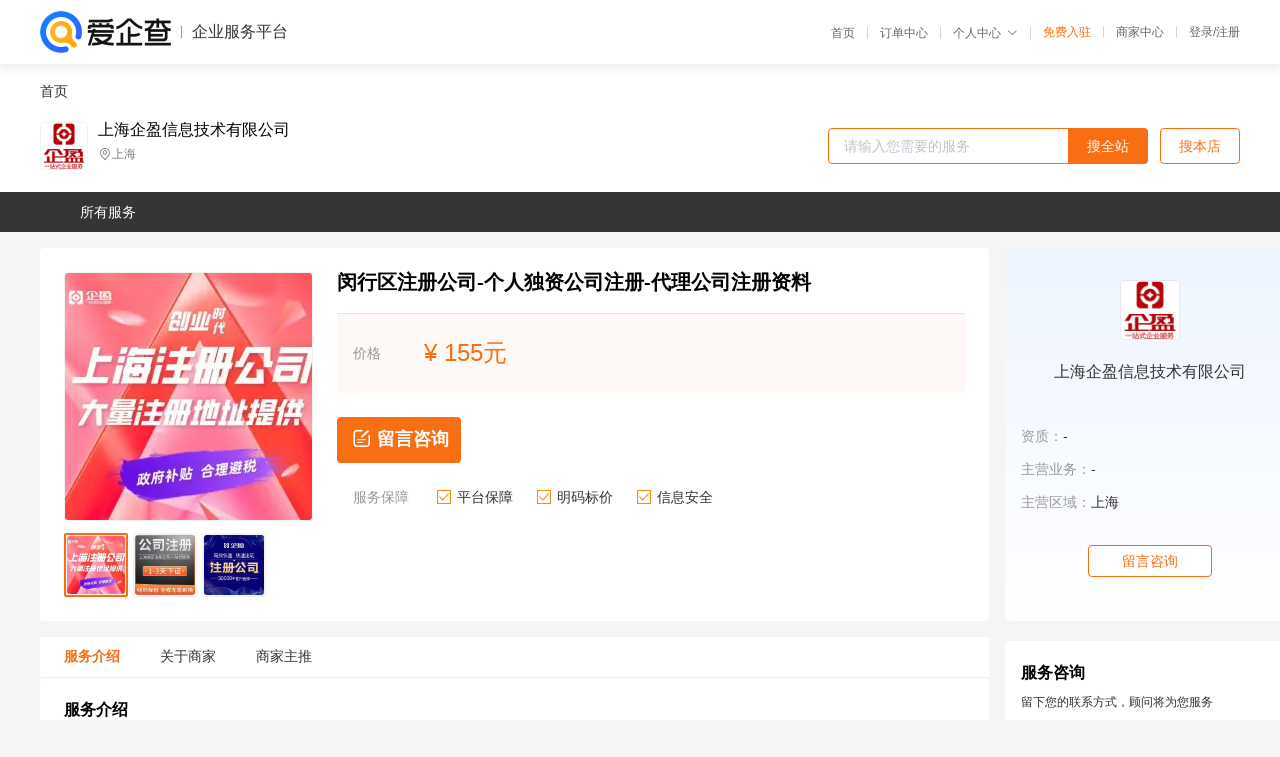

--- FILE ---
content_type: text/html; charset=UTF-8
request_url: https://yiqifu.baidu.com/cgoods_detail_2002976028705
body_size: 3658
content:
<!DOCTYPE html><html><head><meta charset="UTF-8">  <title>上海企盈信息技术有限公司-咨询-爱企查企业服务平台</title>   <meta name="keywords" content="代办,代理,机构,联系方式,服务价格">   <meta name="description" content="平台提供服务详细信息说明,上海企盈信息技术有限公司为您提供在的、、相关代理代办服务，免费咨询专业顾问了解更多信息! 查询其他提供服务优质服务商,请关注爱企查企业服务平台。">  <meta http-equiv="X-UA-Compatible" content="IE=edge"><meta name="referrer" content="no-referrer-when-downgrade"><link rel="pre-connect" href="//qifu-pub.bj.bcebos.com/"><link rel="dns-prefetch" href="//qifu-pub.bj.bcebos.com/"><link rel="dns-prefetch" href="//ts.bdimg.com"><link rel="dns-prefetch" href="//himg.bdimg.com"><link rel="shortcut icon" href="//xinpub.cdn.bcebos.com/static/favicon.ico" type="image/x-icon">       <link rel="preload" fetchpriority="high" href="https://qifu-pub.bj.bcebos.com/datapic/3bd62fa880ecec5982a8c1547a7ed2ac_fullsize.jpg?x-bce-process=image/resize,m_lfit,w_249/format,f_webp" as="image">  <script type="text/javascript" src="//passport.baidu.com/passApi/js/uni_login_wrapper.js"></script><script src="https://xin-static.cdn.bcebos.com/law-m/js/template.js"></script> <link href="//xinpub.cdn.bcebos.com/aiqifu/static/1748572627/css/vendors.95232eab35f.css" rel="stylesheet"><link href="//xinpub.cdn.bcebos.com/aiqifu/static/1748572627/css/cgoodsrelease.87900c7696a.css" rel="stylesheet"> <script>/* eslint-disable */
        // 添加百度统计
        var _hmt = _hmt || [];
        (function () {
            var hm = document.createElement('script');
            hm.src = '//hm.baidu.com/hm.js?37e1bd75d9c0b74f7b4a8ba07566c281';
            hm.setAttribute('async', 'async');
            hm.setAttribute('defer', 'defer');
            var s = document.getElementsByTagName('script')[0];
            s.parentNode.insertBefore(hm, s);
        })();</script></head><body><div id="app">  </div><script>/* eslint-disable */  window.pageData = {"isLogin":0,"userName":null,"casapi":null,"passapi":"\/\/passport.baidu.com\/passApi\/js\/uni_login_wrapper.js","logoutUrl":"https:\/\/yiqifu.baidu.com\/\/cusercenter\/logout","logintype":0,"userPhoto":"https:\/\/himg.bdimg.com\/sys\/portrait\/item\/default.jpg","homePage":"https:\/\/yiqifu.baidu.com","passDomain":"https:\/\/passport.baidu.com","version":"V1.0.33","goodsInfo":{"id":"2002976028705","shopId":"265039443","spuName":"\u95f5\u884c\u533a\u6ce8\u518c\u516c\u53f8-\u4e2a\u4eba\u72ec\u8d44\u516c\u53f8\u6ce8\u518c-\u4ee3\u7406\u516c\u53f8\u6ce8\u518c\u8d44\u6599","shopLevel":1,"company":"","serviceTeam":"","serviceDetail":"\u54a8\u8be2\uff0c\u5b9a\u5236\u4e2a\u6027\u5316\u65b9\u6848","serviceMode":"1\u5bf91\u4e13\u4eba\u670d\u52a1","spuDesc":"","detail":"<p><strong> \u54c1\u540d <\/strong> : \u4e0a\u6d77\u4f01\u76c8<strong> \u670d\u52a1\u5f62\u5f0f <\/strong> : \u4e00\u5bf9\u4e00\uff0c\u4e00\u7ad9\u5f0f\u670d\u52a1<strong> \u670d\u52a1\u5185\u5bb9 <\/strong> : \u516c\u53f8\u6ce8\u518c <\/p><strong> \u670d\u52a1\u4f01\u4e1a <\/strong> : \u5c0f\u89c4\u6a21\uff0c\u4e00\u822c\u7eb3\u7a0e\u4eba\uff0c\u5916\u4f01\uff0c\u5408\u8d44\u4f01\u4e1a<strong> \u670d\u52a1\u533a\u57df <\/strong> : \u4e0a\u6d77<strong> \u670d\u52a1\u4f18\u52bf <\/strong> : \u56e2\u961f\u4e00\u7ad9\u5f0f\u670d\u52a1\uff0c\u8bda\u4fe1\u53ef\u9760\uff0c\u51b0\u70b9\u4ef7\u683c\u6b22\u8fce\u54a8\u8be2 <\/p><hr\/><p><img src=\"https:\/\/t11.baidu.com\/it\/u=2787705112,1490672961&fm=199&app=68&f=JPEG?w=750&h=3848&s=7C8ABC1AC5674522566DBDD2030080B2\" title=\"\u516c\u53f8\u6ce8\u518c.jpg\"\/><\/p><table><tbody><tr><td>\u4edf\u6e14\u65fa\u94fa<\/td><td>https:\/\/50241.qianyuwang.com\/<\/td><\/tr><\/tbody><\/table>","skuList":{"":{"skuId":"2002976074906","price":"155.00"}},"attrList":[],"price":"155.00","minPrice":"155.00","coverImage":"https:\/\/qifu-pub.bj.bcebos.com\/datapic\/3bd62fa880ecec5982a8c1547a7ed2ac_fullsize.jpg","spuImgList":["https:\/\/qifu-pub.bj.bcebos.com\/datapic\/3bd62fa880ecec5982a8c1547a7ed2ac_fullsize.jpg","https:\/\/qifu-pub.bj.bcebos.com\/datapic\/b6a17609d0ff51c5e95f20359e02eb63_fullsize.jpg","https:\/\/qifu-pub.bj.bcebos.com\/datapic\/497b542f469eea8eaacdb5cff73441a0_fullsize.jpg"],"disclaimer":"<p>\u4f01\u4e1a\u670d\u52a1\u5e73\u53f0\u6e29\u99a8\u63d0\u793a<\/p>\n        <p>1\u3001\u4ee5\u4e0a\u5c55\u793a\u7684\u4fe1\u606f\u5185\u5bb9\u5747\u7531\u53d1\u5e03\uff0c\u5185\u5bb9\u7684\u771f\u5b9e\u6027\u3001\u51c6\u786e\u6027\u548c\u5408\u6cd5\u6027\u7531\u8d1f\u8d23\u3002<\/p>\n        <p>2\u3001\u8d2d\u4e70\u670d\u52a1\u524d\u6ce8\u610f\u8c28\u614e\u6838\u5b9e\uff0c\u5e76\u4e0e\u670d\u52a1\u673a\u6784\u6c9f\u901a\u786e\u8ba4\u3002<\/p>\n        <p>3\u3001\u4f01\u4e1a\u670d\u52a1\u5e73\u53f0\u7f51\u7ad9\u4ec5\u8fdb\u884c\u4fe1\u606f\u5c55\u793a\uff0c\u5982\u60a8\u53d1\u73b0\u9875\u9762\u6709\u4efb\u4f55\u8fdd\u6cd5\u6216\u4fb5\u6743\u4fe1\u606f\uff0c\u8bf7\u63d0\u4f9b\u76f8\u5173\u6750\u6599\u81f3\u90ae\u7bb1ext_qfhelp@baidu.com\uff0c\u6211\u4eec\u4f1a\u53ca\u65f6\u6838\u67e5\u5904\u7406\u5e76\u56de\u590d\u3002<\/p>","workPlace":[],"serviceProcess":[],"serviceNotice":[],"description":"","skuDesc":"","hasPhoneNum":1,"district":[],"servYears":1},"shopInfo":{"shopId":"265039443","certTags":[],"tags":[],"logo":"https:\/\/qifu-pub.bj.bcebos.com\/datapic\/8ea1edd0b6413da95854c7d34288bf9a_fullsize.jpg","address":"\u4e0a\u6d77","wxPic":"","hasPhoneNum":1,"noauth":0,"shopLevel":1,"name":"\u4e0a\u6d77\u4f01\u76c8\u4fe1\u606f\u6280\u672f\u6709\u9650\u516c\u53f8","servDistricts":[],"visitNumber":"0","lat":null,"lng":null,"regAddr":null,"licensePhoto":"","goodsCount":6929},"article":[],"recommend":[{"spuId":"2002329468390","posterNormal":"https:\/\/qifu-pub.bj.bcebos.com\/datapic\/7ee2c706aba2b971f8acc89e972801a7_fullsize.jpg","name":"\u8d38\u6613\u516c\u53f8\u4e0a\u6d77\u516c\u53f8\u6ce8\u518c\u65e0\u9700\u6ce8\u518c\u5730\u5740 \u4e0a\u6d77\u4f01\u76c8\u529e\u7406\u5feb\u81f33\u5929\u62ff\u8bc1 40%\u7684\u9ad8\u989d\u8fd4\u7a0e","price":"315.00"},{"spuId":"2002629463190","posterNormal":"https:\/\/qifu-pub.bj.bcebos.com\/datapic\/107eba532a20e67fc21191f2adead482_fullsize.jpg","name":"\u6d66\u4e1c\u516c\u53f8\u5730\u5740\u53d8\u66f4-\u516c\u53f8\u540d\u5b57\u53d8\u66f4\u9700\u8981\u591a\u5c11\u94b1-\u7ecf\u8425\u8303\u56f4\u53d8\u66f4","price":"150.00"},{"spuId":"2002329462260","posterNormal":"https:\/\/qifu-pub.bj.bcebos.com\/datapic\/3bd62fa880ecec5982a8c1547a7ed2ac_fullsize.jpg","name":"\u4e0a\u6d77\u65b0\u516c\u53f8\u6ce8\u518c\u6d41\u7a0b-\u8bc1\u5238\u516c\u53f8\u6ce8\u518c\u6d41\u7a0b\u53ca\u8d39\u7528-\u5b50\u516c\u53f8\u6ce8\u518c\u57fa\u672c\u6d41\u7a0b","price":"218.00"},{"spuId":"2002945071554","posterNormal":"https:\/\/qifu-pub.bj.bcebos.com\/datapic\/612f4bf0a922f643f7e12a518c10fc5c_fullsize.jpg","name":"\u5609\u5b9a\u516c\u53f8\u80a1\u6743\u53d8\u66f4-\u516c\u53f8\u540d\u5b57\u53d8\u66f4\u9700\u8981\u591a\u4e45-\u6ce8\u518c\u8d44\u91d1\u53d8\u66f4","price":"135.00"},{"spuId":"2001129451189","posterNormal":"https:\/\/qifu-pub.bj.bcebos.com\/datapic\/7c9d7f437545919f7eaa764393e9b890_fullsize.jpg","name":"\u95f5\u884c\u6ce8\u518c\u516c\u53f8\u8d44\u6599-\u6587\u5316\u4f20\u5a92\u516c\u53f8\u6ce8\u518c\u7a0b\u5e8f-\u65b0\u516c\u53f8\u6ce8\u518c\u57fa\u672c\u6d41\u7a0b","price":"218.00"},{"spuId":"2002029444410","posterNormal":"https:\/\/qifu-pub.bj.bcebos.com\/datapic\/a60c27ffdfcfe845b30097b10d98934a_fullsize.jpg","name":"\u4e0a\u6d77\u6709\u9650\u8d23\u4efb\u516c\u53f8\u6ce8\u518c\u6d41\u7a0b-\u5408\u4f19\u4f01\u4e1a\u6ce8\u518c\u6d41\u7a0b\u53ca\u6761\u4ef6-\u7535\u5546\u516c\u53f8\u6ce8\u518c\u6d41\u7a0b","price":"120.00"}],"result":{"title":"\u4e0a\u6d77\u4f01\u76c8\u4fe1\u606f\u6280\u672f\u6709\u9650\u516c\u53f8-\u54a8\u8be2-\u7231\u4f01\u67e5\u4f01\u4e1a\u670d\u52a1\u5e73\u53f0","keywords":"\u4ee3\u529e,\u4ee3\u7406,\u673a\u6784,\u8054\u7cfb\u65b9\u5f0f,\u670d\u52a1\u4ef7\u683c","description":"\u5e73\u53f0\u63d0\u4f9b\u670d\u52a1\u8be6\u7ec6\u4fe1\u606f\u8bf4\u660e,\u4e0a\u6d77\u4f01\u76c8\u4fe1\u606f\u6280\u672f\u6709\u9650\u516c\u53f8\u4e3a\u60a8\u63d0\u4f9b\u5728\u7684\u3001\u3001\u76f8\u5173\u4ee3\u7406\u4ee3\u529e\u670d\u52a1\uff0c\u514d\u8d39\u54a8\u8be2\u4e13\u4e1a\u987e\u95ee\u4e86\u89e3\u66f4\u591a\u4fe1\u606f! \u67e5\u8be2\u5176\u4ed6\u63d0\u4f9b\u670d\u52a1\u4f18\u8d28\u670d\u52a1\u5546,\u8bf7\u5173\u6ce8\u7231\u4f01\u67e5\u4f01\u4e1a\u670d\u52a1\u5e73\u53f0\u3002"},"address":{"id":"100000","addrName":"\u5168\u56fd"}} || {};

        /* eslint-enable */</script> <script src="//xinpub.cdn.bcebos.com/aiqifu/static/1748572627/js/0.a8be39429dd.js"></script><script src="//xinpub.cdn.bcebos.com/aiqifu/static/1748572627/js/cgoodsrelease.17c771b99cc.js"></script> </body></html>

--- FILE ---
content_type: text/css
request_url: https://xinpub.cdn.bcebos.com/aiqifu/static/1748572627/css/cgoodsrelease.87900c7696a.css
body_size: 64769
content:
.baseheader-changecity .cityicon[data-v-24404de0]{margin-right:5px;margin-left:17px}.baseheader-changecity .orange[data-v-24404de0]{color:#f86e12;cursor:default}.baseheader-changecity .change-city[data-v-24404de0]{cursor:pointer}.popover-wraper[data-v-24404de0]{position:relative;font-size:12px}.popover-wraper .popover-box[data-v-24404de0]{margin-bottom:6px}.popover-wraper .popover-box .box-label[data-v-24404de0]{font-size:13px;color:#666;line-height:14px;margin-bottom:6px}.popover-wraper .popover-box .current-city[data-v-24404de0]{cursor:default;margin-left:14px;color:#f86e12}.popover-wraper .popover-box .hot-city[data-v-24404de0]{display:inline-block;cursor:pointer;margin-left:14px;margin-top:4px}.popover-wraper .popover-box .hot-city[data-v-24404de0]:hover{color:#f86e12}.popover-wraper .radio-group[data-v-24404de0]{margin:6px 0 10px}.popover-wraper .radio-group[data-v-24404de0] .el-radio-button:focus:not(.is-focus):not(:active):not(.is-disabled){box-shadow:none}.popover-wraper .area-prefix[data-v-24404de0]{margin:10px 0 6px}.popover-wraper .area-prefix .area-prefix-letter[data-v-24404de0]{display:inline-block;margin-left:14px;margin-top:0;cursor:pointer;color:#666}.popover-wraper .area-prefix .area-prefix-letter[data-v-24404de0]:hover{color:#f86e12}.popover-wraper .city-list-wrap[data-v-24404de0]{height:270px;overflow:auto;position:relative}.popover-wraper .city-list-wrap[data-v-24404de0]::-webkit-scrollbar{width:3px;background-color:transparent}.popover-wraper .city-list-wrap[data-v-24404de0]::-webkit-scrollbar-thumb{background:#d8d8d8;border-radius:3.5px}.popover-wraper .city-list-wrap .city-box .city-letter[data-v-24404de0]{cursor:default;color:#999}.popover-wraper .city-list-wrap .city-box .city-addrname[data-v-24404de0]{color:#333;height:24px;display:inline-block;margin-left:14px;cursor:pointer!important}.popover-wraper .city-list-wrap .city-box .city-addrname[data-v-24404de0]:hover{color:#ff6d33}.popover-wraper[data-v-24404de0] .el-radio-button__inner:hover{color:#f86e12}.popover-wraper[data-v-24404de0] .is-active .el-radio-button__inner:hover{color:#fff}.header-right[data-v-b4356afa]{display:flex;flex:1;justify-content:flex-end;align-items:center;color:#666;font-size:12px}.header-right .header-back-index[data-v-b4356afa]{line-height:12px;transform:translateY(.5px)}.header-right .header-back-corder[data-v-b4356afa]{line-height:12px;transform:translateY(.5px);margin-left:12px}.header-right .el-dropdown-wrap .el-dropdown-link[data-v-b4356afa]{cursor:pointer;font-size:12px}.header-right .el-dropdown-wrap .el-icon-arrow-down[data-v-b4356afa]{font-size:12px}.header-right .header-nav[data-v-b4356afa]{margin-left:12px}.header-right .strong-nav[data-v-b4356afa]{color:#f86e12;font-weight:500}.header-right .border-right[data-v-b4356afa]{border-right:1px solid #d5d5d5;padding-right:12px;line-height:12px}.header-right a[data-v-b4356afa],.header-right span[data-v-b4356afa]{color:#666;cursor:pointer}.header-right a[data-v-b4356afa]:hover,.header-right span[data-v-b4356afa]:hover{color:#f86e12}.header-dropdown-menu[data-v-b4356afa]{padding:0;border-color:#fff;border-radius:4px}.header-dropdown-menu[data-v-b4356afa] .popper__arrow{border-bottom-color:#fff}.header-dropdown-menu .header-dropdown-item[data-v-b4356afa]{font-size:12px;padding:12px 10px;line-height:12px;min-width:88px}.header-dropdown-menu .header-dropdown-item[data-v-b4356afa]:hover{background:#fff}.header-dropdown-menu .header-dropdown-item:hover .text[data-v-b4356afa]{color:#f86e12}.header-dropdown-menu .header-dropdown-item>a[data-v-b4356afa]{color:#666}.header-dropdown-menu .header-dropdown-item>a[data-v-b4356afa]:hover{color:#f86e12}.header-dropdown-menu .header-dropdown-item>span.text[data-v-b4356afa]{color:#666}.header-dropdown-menu .header-dropdown-item>span.text[data-v-b4356afa]:hover{color:#f86e12}.header-dropdown-menu .header-dropdown-item .login-out-wraper[data-v-b4356afa]{display:flex;align-items:center;height:32px}.header-dropdown-menu .header-dropdown-item .login-out-wraper>a[data-v-b4356afa]{color:#666}.header-dropdown-menu .header-dropdown-item .login-out-wraper>a[data-v-b4356afa]:hover{color:#f86e12}.header-dropdown-menu .header-dropdown-item .login-out-wraper img.user-avatar[data-v-b4356afa]{display:block;width:32px;height:32px;border-radius:32px;margin-right:24px;border:1px solid rgba(0,0,0,.05)}.header-dropdown-menu.hoverbg[data-v-b4356afa]:hover{border-color:#f6f7f7}.header-dropdown-menu.hoverbg .header-dropdown-item[data-v-b4356afa]:hover{background:#f6f7f7}.header[data-v-3769462e]{width:100%;height:37px;background:#fafafa;position:absolute;top:0;left:0;border-bottom:1px solid #eee}.header-basic[data-v-3769462e]{position:fixed;left:0;right:0;top:0;height:64px;background:#fff;box-shadow:0 2px 10px 2px rgba(0,0,0,.08);z-index:999}.header-wraper-basic[data-v-3769462e],.header-wraper[data-v-3769462e]{margin:0 auto;width:1200px;display:flex;justify-content:space-between;align-items:center;height:100%;font-size:12px;color:#666}.header-wraper-basic .basic-header-left[data-v-3769462e],.header-wraper-basic .header-left[data-v-3769462e],.header-wraper .header-left[data-v-3769462e]{display:flex;align-items:center;margin-right:34px}.header-wraper-basic .basic-header-left .basic-header-left_logo[data-v-3769462e]{display:inline-block;width:131px;height:42px;background:url(//xinpub.cdn.bcebos.com/aiqifu/static/1748572627/img/logo@2x.980bad0.png) no-repeat 50%;background-size:contain}.header-wraper-basic .basic-header-left .basic-header-left_line[data-v-3769462e]{width:1px;height:12px;font-size:12px;border-radius:1px;margin:0 10px;background-color:#999}.header-wraper-basic .basic-header-left .basic-header-left_title[data-v-3769462e]{font-size:16px;color:#333}.header-wraper-basic .basic-header-left .change-city[data-v-3769462e]{cursor:pointer}.footer[data-v-9484895c]{position:absolute;left:0;right:0;bottom:0;width:100%;height:247px;background:#333;color:#fff;overflow:hidden}.footer-content[data-v-9484895c]{overflow:hidden;min-width:1200px;box-sizing:border-box;width:1200px;margin:0 auto;height:165px;padding-top:28px}.footer-content ul[data-v-9484895c]{padding-left:150px;padding-right:94px;display:flex}.footer-content li[data-v-9484895c]{flex:1}.footer-content h3[data-v-9484895c]{line-height:44px;font-size:20px;font-weight:inherit}.footer-content a[data-v-9484895c],.footer-content p[data-v-9484895c]{display:block;line-height:22px;white-space:nowrap;color:#999}.tip[data-v-9484895c]{width:1200px;line-height:61px;margin:0 auto;border-top:1px solid hsla(0,0%,100%,.04);text-align:center}.tip[data-v-9484895c],.tip a[data-v-9484895c]{color:hsla(0,0%,100%,.4)}.modal-wrap a[data-v-50045b96]{color:#2972fa}.modal-wrap .modal-subtitle[data-v-50045b96]{font-size:14px;font-weight:400;color:#333;line-height:14px;margin-top:16px}.code-btn[data-v-50045b96]{margin-left:14px;width:112px;height:34px;line-height:34px;text-align:center;background:#fff;border-radius:4px;border:1px solid #eee;padding:0}.code-btn[data-v-50045b96]:not(:disabled){border:1px solid #f86e12;color:#f86e12}.error-tip[data-v-50045b96]{text-align:left;margin-left:22px;font-size:12px;line-height:1;color:#ff3b30}.input-item[data-v-50045b96]{display:flex;justify-content:space-between}.input-box[data-v-50045b96]{width:474px}.input-box[data-v-50045b96] .el-input__inner:focus{border:1px solid #f86e12!important}[data-v-50045b96] .el-input__inner{color:#333;border:1px solid #eee}[data-v-50045b96] .el-cascader .el-input.is-focus .el-input__inner,[data-v-50045b96] .el-input__inner:focus{border:1px solid #f86e12}[data-v-50045b96] .el-dialog{border-radius:4px!important}[data-v-50045b96] .el-dialog__header{padding:24px}[data-v-50045b96] .el-dialog__body{padding:0 24px 32px}[data-v-50045b96] .el-dialog__footer{padding:0 24px 24px}[data-v-50045b96] .el-dialog__title{font-weight:500;height:16px;font-size:16px;line-height:16px}[data-v-50045b96] .el-form-item{margin-bottom:24px}[data-v-50045b96] .el-form-item:last-of-type{margin-bottom:0}[data-v-50045b96] .el-cascader,[data-v-50045b96] .el-form-item__content,[data-v-50045b96] .el-form-item__label,[data-v-50045b96] .el-input__icon,[data-v-50045b96] .el-input__inner{height:34px;line-height:34px}[data-v-50045b96] .el-form-item.is-required:not(.is-no-asterisk)>.el-form-item__label:before{position:absolute;left:18px}[data-v-50045b96] .el-form-item__label{flex:1;color:#333;font-size:14px}[data-v-50045b96] .el-checkbox__label{font-weight:400;color:#666;font-size:12px}[data-v-50045b96] .el-checkbox__input{line-height:12px}[data-v-50045b96] .el-checkbox__input.is-checked+.el-checkbox__label{color:#666}[data-v-50045b96] .el-checkbox__input.is-checked .el-checkbox__inner{background-color:#2972fa;border-color:#2972fa}[data-v-50045b96] .el-checkbox__inner{width:12px;height:12px}[data-v-50045b96] .el-checkbox__inner:after{left:3px;top:0}[data-v-50045b96] .el-dialog__headerbtn:hover .el-dialog__close{color:#909399}[data-v-50045b96] .el-cascader-node:not(.is-disabled):focus{background:#fff}.el-button[data-v-50045b96]:hover,[data-v-50045b96] .el-button:focus{background-color:#fff}.modal-foot[data-v-50045b96]{text-align:left}.modal-foot.trademark[data-v-50045b96]{display:flex;justify-content:space-between;align-items:center}.modal-foot.trademark .modal-foot-checkbox[data-v-50045b96]{margin-bottom:0}.modal-foot .modal-foot-checkbox[data-v-50045b96]{margin-bottom:18px}.modal-foot .modal-foot-checkbox[data-v-50045b96] .el-checkbox__input{transform:translateY(-1px)}.modal-foot .modal-foot-checkbox[data-v-50045b96] .el-checkbox__inner:hover,.modal-foot .modal-foot-checkbox[data-v-50045b96] .el-checkbox__input.is-focus .el-checkbox__inner{border-color:#f86e12}.modal-foot .modal-foot-checkbox[data-v-50045b96] .el-checkbox__input.is-checked .el-checkbox__inner{background-color:#f86e12;border-color:#f86e12}.modal-foot .modal-foot-checkbox[data-v-50045b96] .el-checkbox__label{font-size:14px;padding-left:6px;color:#333}.modal-foot .modal-foot-btn[data-v-50045b96]{width:106px;height:34px;text-align:center;color:#333;font-size:14px;border-radius:4px;padding:0}.modal-foot .modal-foot-btn.confirm[data-v-50045b96]{color:#fff;background-color:#f86e12;border:1px solid #f86e12;border-radius:3px}.modal-foot .modal-foot-btn[data-v-50045b96]:disabled{border:0;background:rgba(248,110,18,.35);color:#fff}.modal-foot .modal-foot-agreement[data-v-50045b96]{margin-top:8px;font-size:12px;color:#666}.modal-foot .modal-foot-agreement a[data-v-50045b96]{color:#2e58fe}.form-item-phone[data-v-50045b96] .el-form-item__content{display:flex;flex-direction:column}.form-item-phone .cascader-tips[data-v-50045b96],.form-item-phone .phone-tips[data-v-50045b96]{font-size:10px;height:10px;line-height:20px;color:#5ca812}.form-item-phone .cascader-tips[data-v-50045b96]{color:#f56c6c}.form-item-phone .filling-phone[data-v-50045b96]{position:absolute;right:2px;top:7px;border:0;border-left:1px solid #eee;border-radius:0;color:#f86e12;padding:0 35px;margin:0;height:20px;width:auto;line-height:20px;white-space:nowrap;cursor:pointer;font-weight:400;font-size:14px}.need-cascader-wrap{width:474px;margin-top:4px!important}.need-cascader-wrap.trademark .el-cascader-menu:first-of-type{padding:8px 16px 0}.need-cascader-wrap.trademark .el-cascader-menu:first-of-type li{float:left;padding:0!important;width:142px;height:28px;background:#fff;border-radius:4px;text-align:center;border:1px solid #eee;margin-bottom:8px;margin-right:7px}.need-cascader-wrap.trademark .el-cascader-menu:first-of-type li:nth-of-type(3n){margin-right:0}.need-cascader-wrap.trademark .el-cascader-menu:first-of-type li .el-cascader-node__label{padding:0 8px}.need-cascader-wrap.trademark .el-cascader-menu:first-of-type li:nth-of-type(2n){margin-left:0}.need-cascader-wrap.trademark .el-cascader-menu:first-of-type li.is-active{position:relative;overflow:hidden;border:1px solid #f86e12;color:#f86e12;font-weight:400}.need-cascader-wrap.trademark .el-cascader-menu:first-of-type li.is-active .el-cascader-node__prefix{display:none}.need-cascader-wrap.trademark .el-cascader-menu:first-of-type li.is-active:before{position:absolute;right:0;bottom:0;content:"";width:12px;height:12px;background:url([data-uri]) no-repeat 50%}.need-cascader-wrap.trademark .el-cascader-menu:first-of-type li:hover{background:#fff!important;color:#f86e12;border:1px solid #f86e12}.need-cascader-wrap.need-cascader-wrap .popper__arrow,.need-cascader-wrap.need-cascader-wrap .popper__arrow:after{display:none!important}.need-cascader-wrap .el-cascader-menu__wrap{height:192px}.need-cascader-wrap .el-cascader-node:not(.is-disabled):focus{background:#fff}.need-cascader-wrap .el-cascader-menu{min-width:102px;font-size:12px;font-weight:400}.need-cascader-wrap .el-cascader-menu .in-active-path{color:#f86e12;font-weight:400}.need-cascader-wrap .el-cascader-node__postfix{right:6px}.need-cascader-wrap .el-cascader-node{padding:0 24px 0 16px;height:28px;line-height:28px}.need-cascader-wrap .el-cascader-node:hover{background:rgba(248,110,18,.1)!important;color:#333}.need-cascader-wrap .el-cascader-node__label{padding:0}.need-cascader-wrap .el-cascader-menu:nth-of-type(3){padding:8px 16px 0}.need-cascader-wrap .el-cascader-menu:nth-of-type(3) li{float:left;padding:0!important;width:114px;height:28px;background:#fff;border-radius:4px;text-align:center;border:1px solid #eee;margin-bottom:8px}.need-cascader-wrap .el-cascader-menu:nth-of-type(3) li .el-cascader-node__label{padding:0 8px}.need-cascader-wrap .el-cascader-menu:nth-of-type(3) li:nth-of-type(2n){margin-left:8px}.need-cascader-wrap .el-cascader-menu:nth-of-type(3) li.is-active{position:relative;overflow:hidden;border:1px solid #f86e12;color:#f86e12;font-weight:400}.need-cascader-wrap .el-cascader-menu:nth-of-type(3) li.is-active .el-cascader-node__prefix{display:none}.need-cascader-wrap .el-cascader-menu:nth-of-type(3) li.is-active:before{position:absolute;right:0;bottom:0;content:"";width:12px;height:12px;background:url([data-uri]) no-repeat 50%}.need-cascader-wrap .el-cascader-menu:nth-of-type(3) li:hover{background:#fff!important;color:#f86e12;border:1px solid #f86e12}.modal-wrap a[data-v-b959509e]{color:#2972fa}.code-btn[data-v-b959509e]{margin-left:12px;width:100px;height:36px;line-height:36px;text-align:center;background:#fff;border-radius:8px;padding:0}.code-btn[data-v-b959509e],.code-btn[data-v-b959509e]:not(:disabled){border:1px solid #f86e12;color:#f86e12}.error-tip[data-v-b959509e]{text-align:left;margin-left:22px;font-size:12px;line-height:1;color:#ff3b30}.input-item[data-v-b959509e]{display:flex;justify-content:space-between}.input-box[data-v-b959509e]{width:330px}.input-box[data-v-b959509e] .el-input__inner,.input-box[data-v-b959509e] .el-textarea__inner{border-radius:8px}.input-box[data-v-b959509e] .el-input__inner:focus,.input-box[data-v-b959509e] .el-textarea__inner:focus{border:1px solid #f86e12!important}.input-box[data-v-b959509e] .el-textarea__inner{min-height:82px!important;max-height:82px;height:82px}[data-v-b959509e] .el-input__inner,[data-v-b959509e] .el-textarea__inner{color:#333;border:1px solid #eee}[data-v-b959509e] .el-cascader .el-input.is-focus .el-input__inner,[data-v-b959509e] .el-input__inner:focus,[data-v-b959509e] .el-textarea__inner:focus{border:1px solid #f86e12}[data-v-b959509e] .el-dialog{border-radius:16px!important;background:#f5f7fa;box-shadow:0 2px 12px 0 rgba(0,0,0,.1)}[data-v-b959509e] .el-dialog__header{padding:33px 24px}[data-v-b959509e] .el-dialog__body{padding:0 20px 16px}[data-v-b959509e] .el-dialog__body .modal-content{background:#fff;border-radius:16px;padding:16px;display:flex;justify-content:space-between}[data-v-b959509e] .el-dialog__body .modal-content .advice-list{width:266px;background:#fbfcff;border-radius:8px;padding:17px}[data-v-b959509e] .el-dialog__body .modal-content .advice-list .advice-list-title{margin-top:12px;margin-bottom:17px;font-weight:700;font-size:14px;color:#303133;line-height:14px;text-align:center;font-family:PingFang SC}[data-v-b959509e] .el-dialog__body .modal-content .advice-list .advice-list-content{padding-left:10px}[data-v-b959509e] .el-dialog__body .modal-content .advice-list .advice-list-content .item{font-size:14px;color:#50535c;line-height:20px;margin-bottom:12px;cursor:pointer}[data-v-b959509e] .el-dialog__body .modal-content .advice-list .advice-list-content .item:last-child{margin-bottom:0}[data-v-b959509e] .el-dialog__footer{padding:0 24px 24px}[data-v-b959509e] .el-dialog__title{display:flex;align-items:center;justify-content:center}[data-v-b959509e] .el-dialog__title .title{font-weight:500;font-size:24px;color:#f86e12;line-height:20px;margin:0 6px}[data-v-b959509e] .el-dialog__title .left,[data-v-b959509e] .el-dialog__title .right{width:81px;height:1px}[data-v-b959509e] .el-dialog__title .left{background:linear-gradient(270deg,#f86e12 1%,rgba(248,110,18,0))}[data-v-b959509e] .el-dialog__title .right{background:linear-gradient(270deg,rgba(248,110,18,0) 1%,#f86e12)}[data-v-b959509e] .el-dialog__title .icon{display:inline-block;width:7px;height:7px;border-radius:50%;border:1px solid #f86e12}[data-v-b959509e] .el-form-item{margin-bottom:24px}[data-v-b959509e] .el-form-item:last-of-type{margin-bottom:0}[data-v-b959509e] .el-cascader,[data-v-b959509e] .el-form-item__content,[data-v-b959509e] .el-form-item__label,[data-v-b959509e] .el-input__icon,[data-v-b959509e] .el-input__inner{height:36px;line-height:36px}.form-item-advice[data-v-b959509e] .el-form-item__content{height:82px}[data-v-b959509e] .el-form-item.is-required:not(.is-no-asterisk)>.el-form-item__label:before{position:absolute;left:30px}[data-v-b959509e] .el-form-item__label{color:#333;font-size:14px;width:76px}[data-v-b959509e] .el-checkbox__label{font-weight:400;color:#666;font-size:12px}[data-v-b959509e] .el-checkbox__input{line-height:12px}[data-v-b959509e] .el-checkbox__input.is-checked+.el-checkbox__label{color:#666}[data-v-b959509e] .el-checkbox__input.is-checked .el-checkbox__inner{background-color:#2972fa;border-color:#2972fa}[data-v-b959509e] .el-checkbox__inner{width:14px;height:14px;border-radius:4px}[data-v-b959509e] .el-checkbox__inner:after{left:4px;top:1px}[data-v-b959509e] .el-dialog__headerbtn:hover .el-dialog__close{color:#909399}[data-v-b959509e] .el-cascader-node:not(.is-disabled):focus{background:#fff}.el-button[data-v-b959509e]:hover,[data-v-b959509e] .el-button:focus{background-color:#fff}.modal-foot[data-v-b959509e]{text-align:left}.modal-foot.trademark[data-v-b959509e]{display:flex;justify-content:space-between;align-items:center}.modal-foot.trademark .modal-foot-checkbox[data-v-b959509e]{margin-bottom:0}.modal-foot .modal-foot-checkbox[data-v-b959509e]{margin-bottom:16px}.modal-foot .modal-foot-checkbox[data-v-b959509e] .el-checkbox__input{transform:translateY(-1px)}.modal-foot .modal-foot-checkbox[data-v-b959509e] .el-checkbox__inner:hover,.modal-foot .modal-foot-checkbox[data-v-b959509e] .el-checkbox__input.is-focus .el-checkbox__inner{border-color:#f86e12}.modal-foot .modal-foot-checkbox[data-v-b959509e] .el-checkbox__input.is-checked .el-checkbox__inner{background-color:#f86e12;border-color:#f86e12}.modal-foot .modal-foot-checkbox[data-v-b959509e] .el-checkbox__label{font-size:14px;padding-left:6px;color:#50535c}.modal-foot .modal-foot-bottom[data-v-b959509e]{display:flex;justify-content:space-between;align-items:center}.modal-foot .modal-foot-bottom .modal-foot-btn[data-v-b959509e]{width:104px;height:36px;text-align:center;color:#333;font-size:14px;border-radius:18px;padding:0}.modal-foot .modal-foot-bottom .modal-foot-btn.confirm[data-v-b959509e]{color:#fff;background-color:#f86e12;border:1px solid #f86e12}.modal-foot .modal-foot-bottom .modal-foot-btn[data-v-b959509e]:disabled{border:0;background:rgba(248,110,18,.35);color:#fff}.modal-foot .modal-foot-bottom .modal-foot-agreement[data-v-b959509e]{font-size:12px;color:#666}.modal-foot .modal-foot-bottom .modal-foot-agreement a[data-v-b959509e]{color:#2e58fe}.form-item-phone[data-v-b959509e] .el-form-item__content{display:flex;flex-direction:column}.form-item-phone .cascader-tips[data-v-b959509e],.form-item-phone .phone-tips[data-v-b959509e]{font-size:10px;height:10px;line-height:20px;color:#5ca812}.form-item-phone .cascader-tips[data-v-b959509e]{color:#f56c6c}.form-item-phone .filling-phone[data-v-b959509e]{position:absolute;right:2px;top:7px;border:0;border-left:1px solid #eee;border-radius:0;color:#f86e12;padding:0 25px;margin:0;height:20px;width:auto;line-height:20px;white-space:nowrap;cursor:pointer;font-weight:400;font-size:14px}.modal-wrap input::-webkit-input-placeholder{color:#ccc}.modal-wrap input::-moz-input-placeholder{color:#ccc}.modal-wrap input::-ms-input-placeholder{color:#ccc}.cascader-clue .el-cascader-panel .el-cascader-node.in-active-path,.cascader-clue .el-cascader-panel .el-cascader-node.is-active,.cascader-clue .el-cascader-panel .el-cascader-node.is-selectable.in-checked-path{color:#f86e12}.banner-footer-wrap[data-v-097b5c1a]{position:fixed;left:0;bottom:0;width:100%;height:92px;background:url(https://xinpub.cdn.bcebos.com/aiqifu/banner/qifu-footer-banner.png?x-bce-process=image%2Fresize%2Cm_lfit%2Cw_2400%2Fformat%2Cf_webp) no-repeat bottom;background-size:auto 100%;z-index:100}.banner-footer-wrap .release[data-v-097b5c1a]{position:absolute;right:402px;top:22px;width:180px;line-height:48px;height:48px;text-align:center;background:linear-gradient(274deg,#f88a12,#f86e12);border-radius:28px;font-size:18px;font-family:PingFangSC-Medium,PingFang SC;font-weight:500;color:#fff;cursor:pointer}.banner-footer-wrap .close[data-v-097b5c1a]{position:absolute;top:35px;right:154px;width:30px;height:30px;background:url([data-uri]) no-repeat 50%;cursor:pointer}.qr-dialog[data-v-7619ae4e] .el-dialog{box-shadow:none}.qr-dialog[data-v-7619ae4e] .el-dialog .el-dialog__header .title{text-align:center;font-size:20px;color:#333;font-weight:500}.qr-dialog[data-v-7619ae4e] .el-dialog .el-dialog__body{padding:0;text-align:center}.qr-dialog[data-v-7619ae4e] .el-dialog .el-dialog__body .scan{font-size:14px;color:#999}.qr-dialog[data-v-7619ae4e] .el-dialog .el-dialog__body .qr{margin:20px 0;width:200px;height:200px}.qr-dialog[data-v-7619ae4e] .el-dialog .el-dialog__footer{padding:0;position:relative}.qr-dialog[data-v-7619ae4e] .el-dialog .el-dialog__footer .footer{width:32px;height:32px;position:absolute;bottom:-48px;left:50%;margin-left:-16px;cursor:pointer}.qr-dialog[data-v-7619ae4e] .el-dialog .el-dialog__footer .footer img{width:100%}.overflow[data-v-7619ae4e]{overflow:hidden;text-overflow:ellipsis;white-space:nowrap}.phone-dialog[data-v-ae248228] .el-dialog{box-shadow:none}.phone-dialog[data-v-ae248228] .el-dialog .el-dialog__title{font-size:16px;font-weight:700}.phone-dialog[data-v-ae248228] .el-dialog .el-dialog__header{padding:20px 24px 14px}.phone-dialog[data-v-ae248228] .el-dialog .el-dialog__body{padding:0 24px!important}.phone-dialog[data-v-ae248228] .el-dialog .el-dialog__body .phone{font-size:24px;font-weight:500;color:#f86e12}.phone-dialog[data-v-ae248228] .el-dialog .el-dialog__body span{font-size:12px;color:#999990}.phone-dialog[data-v-ae248228] .el-dialog .el-dialog__footer{padding:15px 20px 20px}.phone-dialog[data-v-ae248228] .el-dialog .el-dialog__footer button{font-size:14px;padding:9px 18px;background-color:#f86e12;border-color:#f86e12}.phone-dialog[data-v-ae248228] .el-dialog .el-dialog__headerbtn:hover .el-dialog__close{color:#f86e12}.overflow[data-v-ae248228]{overflow:hidden;text-overflow:ellipsis;white-space:nowrap}.side-bar-item[data-v-1e1ef07d]{position:relative;width:64px;height:64px;padding:12px 0;font-size:12px;text-align:center;color:#333;border:1px solid #eee;background:#fff;transition:background-color .1s linear;cursor:pointer;border-top:0}.side-bar-item[data-v-1e1ef07d]:hover{background-color:#f7f7f7}.right-panel-icon[data-v-1e1ef07d]{font-size:20px;margin-bottom:4px}li[data-v-40cda925]{list-style:none}.side-bar[data-v-40cda925]{position:fixed;right:20px;bottom:140px;z-index:200}.side-bar .side-bar-item[data-v-40cda925]{position:relative;width:64px;height:64px;padding:12px 0;font-size:12px;text-align:center;color:#333;border:1px solid #eee;background:#fff;transition:background-color .1s linear;cursor:pointer}.side-bar .side-bar-item[data-v-40cda925]:first-child{padding:0;color:#f86e12}.side-bar .side-bar-item:first-child div[data-v-40cda925]{margin:0 12px}.side-bar .side-bar-item+.side-bar-item[data-v-40cda925]{border-top:0}.side-bar .side-bar-item[data-v-40cda925]:hover{background-color:#f7f7f7}.side-bar .aqf-icon-releases[data-v-40cda925]{width:36px;height:36px;background:url(//xinpub.cdn.bcebos.com/aiqifu/static/1748572627/img/release.5b8e078.png) no-repeat 50%;background-size:120% 120%}.side-bar .right-panel-icon[data-v-40cda925]{font-size:20px;margin-bottom:4px}@font-face{font-family:icomoon;src:url([data-uri]) format("truetype"),url(//xinpub.cdn.bcebos.com/aiqifu/static/1748572627/fonts/icomoon.230b917.woff) format("woff"),url(//xinpub.cdn.bcebos.com/aiqifu/static/1748572627/img/icomoon.94ead8b.svg) format("svg");font-weight:400;font-style:normal;font-display:block}[class*=" aqf-icon-"],[class^=aqf-icon-]{font-family:icomoon!important;font-style:normal;font-weight:400;font-variant:normal;text-transform:none;line-height:1;-webkit-font-smoothing:antialiased;-moz-osx-font-smoothing:grayscale}.aqf-icon-phone:before{content:"\E900"}.aqf-icon-online-chat:before{content:"\E901"}.aqf-icon-backtop:before{content:"\E902"}.aqf-icon-message-center:before{content:"\E903"}.aqf-icon-arrow-down:before{content:"\E904"}.aqf-icon-checked-mark:before{content:"\E905"}.aqf-icon-checked-rightcorner:before{content:"\E906"}.aqf-icon-online-chat-full:before{content:"\E907"}.aqf-icon-collect-form:before{content:"\E908"}.aqf-icon-right:before{content:"\E909"}.aqf-icon-dot:before{content:"\E90A"}.aqf-icon-wx-msg:before{content:"\E90B"}.aqf-icon-go-top:before{content:"\E90C"}.aqf-icon-release:before{content:"\E90D"}.aqf-icon-service-check:before{content:"\E90E"}.aqf-icon-loading:before{content:"\E90F"}.aqf-icon-memberbenefits_1:before{content:"\E910"}.aqf-icon-enabling_3:before{content:"\E911"}.aqf-icon-memberbenefits_2:before{content:"\E912"}.aqf-icon-memberbenefits_4:before{content:"\E913"}.aqf-icon-advantage_3:before{content:"\E914"}.aqf-icon-advantage_2:before{content:"\E915"}.aqf-icon-advantage_1:before{content:"\E916"}.aqf-icon-memberbenefits_3:before{content:"\E917"}.aqf-icon-enabling_1:before{content:"\E918"}.aqf-icon-enabling_2:before{content:"\E919"}.aqf-icon-shop_message:before{content:"\E91A"}.aqf-icon-shopping:before{content:"\E91B"}.aqf-icon-backstage:before{content:"\E91C"}.aqf-icon-use-methods:before{content:"\E91D"}body[data-v-5dcc15c2],html[data-v-5dcc15c2]{height:100%}body[data-v-5dcc15c2]{overflow-y:scroll;background-color:#f5f5f5}button[data-v-5dcc15c2],html[data-v-5dcc15c2],input[data-v-5dcc15c2],select[data-v-5dcc15c2],textarea[data-v-5dcc15c2]{font:14px PingFang SC,Microsoft Yahei,Arial,sans-serif;-webkit-font-smoothing:antialiased}li[data-v-5dcc15c2],ul[data-v-5dcc15c2]{list-style:none}a[data-v-5dcc15c2]{outline:none}a[data-v-5dcc15c2],a[data-v-5dcc15c2]:hover{text-decoration:none}a[data-v-5dcc15c2]:active{opacity:1}em[data-v-5dcc15c2]{font-style:normal}[data-v-5dcc15c2]{outline:none}.scroll-horizontal-bar[data-v-5dcc15c2]::-webkit-scrollbar{width:2px;height:6px}.scroll-horizontal-bar[data-v-5dcc15c2]::-webkit-scrollbar-thumb{border-radius:10px;-webkit-box-shadow:inset 0 0 5px rgba(0,0,0,.1);background:#e0e0e0}.scroll-horizontal-bar[data-v-5dcc15c2]::-webkit-scrollbar-track{-webkit-box-shadow:inset 0 0 5px rgba(10,4,4,.1);border-radius:10px;background:#fafafa}.tang-pass-login-phoenix .bd-acc-list li[data-v-5dcc15c2],.tang-pass-pop-login span.pass-generalError[data-v-5dcc15c2]{box-sizing:content-box}.base-wrap[data-v-5dcc15c2]{position:relative;min-width:1200px;min-height:100%;padding-top:37px;padding-bottom:247px;overflow-y:auto}.aqf-content-wrapper[data-v-5dcc15c2]{width:1200px;min-height:calc(100% - 247px);margin-left:auto;margin-right:auto;padding-bottom:40px}.base-breadcrumb[data-v-0b81cb7e]{width:1200px;margin:0 auto;display:flex;align-items:center}.base-breadcrumb .base-breadcrumb-box[data-v-0b81cb7e]{display:flex;align-items:center;font-size:14px;line-height:14px}.base-breadcrumb .base-breadcrumb-box .base-breadcrumb_path[data-v-0b81cb7e]{color:#999}.base-breadcrumb .base-breadcrumb-box .base-breadcrumb_path.is_link[data-v-0b81cb7e]{color:#333}.base-breadcrumb .base-breadcrumb-box .base-breadcrumb_path.is_link[data-v-0b81cb7e]:hover{color:#f86e12}.base-breadcrumb .base-breadcrumb-box .base-breadcrumb_icon[data-v-0b81cb7e]{color:#999;margin:0 3px}.base-breadcrumb .base-breadcrumb-box .base-breadcrumb_icon.hide[data-v-0b81cb7e]{display:none}.tags[data-v-431ec7f4]{height:24px;border-radius:4px;font-size:14px;font-weight:500;padding:0;color:#704204;overflow:hidden;display:inline-block;margin-right:8px}.tags span[data-v-431ec7f4]{display:inline-block;height:100%}.tags span[data-v-431ec7f4]:first-child{padding:2px 3px 2px 4px;background:linear-gradient(90deg,#ffd14b,#ffb812)}.tags span[data-v-431ec7f4]:nth-child(2){padding:2px 4px 2px 3px;background:linear-gradient(25deg,#fff7dd -15%,#ffe19a)}.no-certified[data-v-577fbf60]{color:#707385;background:#f2f2f4;margin-right:8px}.no-certified .go-cfreemember[data-v-577fbf60]{cursor:pointer;color:#f86e12}.no-certified.mini[data-v-577fbf60]{line-height:12px;border-radius:2px;padding:3px 6px;font-size:12px}.no-certified.normal[data-v-577fbf60]{display:inline-block;height:24px;border-radius:4px;font-size:14px;padding:2px 8px}.head-shop[data-v-0be9782e]{width:100%;height:134px;background:#fff}.head-shop .head-wrap[data-v-0be9782e]{width:1200px;height:94px;margin:0 auto;padding-top:24px;display:flex;justify-content:space-between}.head-shop .search-content[data-v-0be9782e]{padding-top:6px}.head-shop .search-content .search-input[data-v-0be9782e]{width:320px}.head-shop .search-content .search-input[data-v-0be9782e] .el-input__inner{color:#333;height:36px;border:1px solid #f86e12;border-radius:4px}.head-shop .search-content .search-input[data-v-0be9782e] .el-input__suffix{right:0}.head-shop .search-content .search-input .button-search[data-v-0be9782e]{width:80px;height:36px;color:#fff;padding:0;font-size:14px;transition:none;background:#f86e12;border:1px solid #f86e12;border-radius:0 4px 4px 0}.head-shop .search-content .button-search-shop[data-v-0be9782e]{width:80px;height:36px;color:#fff;padding:0;font-size:14px;transition:none;background:#f86e12;border:1px solid #f86e12;border-radius:4px;background:#fff;color:#f86e12;margin-left:12px}.head-shop .shopinfo-content[data-v-0be9782e]{color:#666}.head-shop .shopinfo-content[data-v-0be9782e]:after,.head-shop .shopinfo-content[data-v-0be9782e]:before{display:table;content:""}.head-shop .shopinfo-content[data-v-0be9782e]:after{clear:both}.head-shop .shopinfo-content .shop-logo[data-v-0be9782e]{float:left;width:48px;height:48px;border:1px solid rgba(0,0,0,.05);border-radius:4px;overflow:hidden}.head-shop .shopinfo-content .shopinfo[data-v-0be9782e]{float:left;margin-left:10px}.head-shop .shopinfo-content .shopinfo .shopinfo-top[data-v-0be9782e]{display:flex;align-items:center}.head-shop .shopinfo-content .shopinfo .shopinfo-top .visit-number[data-v-0be9782e]{font-size:12px;font-family:PingFangSC-Regular,PingFang SC;font-weight:400;color:#666;line-height:12px}.head-shop .shopinfo-content .shopinfo .shopinfo-top .visit-number span[data-v-0be9782e]{color:#f86e12}.head-shop .shopinfo-content .shopinfo .shopinfo-top .shop-name[data-v-0be9782e]{color:#000;font-size:16px;font-weight:500;line-height:16px;cursor:pointer}.head-shop .shopinfo-content .shopinfo .shopinfo-top .shop-name[data-v-0be9782e]:hover{color:#f86e12}.head-shop .shopinfo-content .shopinfo .shopinfo-label[data-v-0be9782e]{display:flex;align-items:center;margin-top:8px}.head-shop .shopinfo-content .shopinfo .shopinfo-label .info-tag[data-v-0be9782e]{display:flex}.head-shop .shopinfo-content .shopinfo .shopinfo-label .info-tag[data-v-0be9782e] .tags{font-size:12px;height:auto;margin-right:12px;margin-left:0;line-height:18px}.head-shop .shopinfo-content .shopinfo .shopinfo-label .info-tag[data-v-0be9782e] .tags span{padding:0 3px}.head-shop .shopinfo-content .shopinfo .shopinfo-label .info-tag .info-tag-item[data-v-0be9782e]{line-height:18px;height:18px;background:rgba(76,111,194,.09);color:#4c6fc2;border-radius:4px;font-size:12px;padding:0 4px;margin-right:8px}.head-shop .shopinfo-content .shopinfo-noaddress[data-v-0be9782e]{line-height:40px}.head-shop .shopinfo-content .shopinfo-noaddress .qualification-icon[data-v-0be9782e]{vertical-align:text-bottom}.head-shop .shopinfo-content .location-line[data-v-0be9782e]{opacity:.85;line-height:14px}.head-shop .shopinfo-content .location-line .location-icon[data-v-0be9782e]{vertical-align:middle}.head-shop .shopinfo-content .location-line .location-name[data-v-0be9782e]{font-size:12px}.head-shop .shopinfo-content .qualification-icon[data-v-0be9782e]{display:inline-block;margin-left:5px;width:20px;height:20px;vertical-align:top}.head-shop .shopinfo-content .qualification-icon.vip[data-v-0be9782e]{background:url([data-uri]);background-size:100%}.head-shop .tabs-wrap[data-v-0be9782e]{background:#363535}.head-shop .shop-tabs[data-v-0be9782e]{width:1200px;margin:0 auto;font-size:14px;color:#fff}.head-shop .shop-tabs[data-v-0be9782e]:after,.head-shop .shop-tabs[data-v-0be9782e]:before{display:table;content:""}.head-shop .shop-tabs[data-v-0be9782e]:after{clear:both}.head-shop .shop-tabs li[data-v-0be9782e]{float:left;width:136px;height:40px;line-height:40px;text-align:center;cursor:pointer}.head-shop .shop-tabs li span[data-v-0be9782e]{display:inline-block;height:40px;box-sizing:border-box;color:#fff}.head-shop .shop-tabs li span.active[data-v-0be9782e],.head-shop .shop-tabs li span[data-v-0be9782e]:hover{font-weight:600}.album-container[data-v-7a0d8891]{width:320px}.img-container[data-v-7a0d8891]{position:relative}.img-container .img-content[data-v-7a0d8891],.img-container .video-container[data-v-7a0d8891]{position:absolute;top:0;right:0;bottom:0;left:0;height:100%}.img-container .img-content[data-v-7a0d8891]{border-radius:4px;border:1px solid rgba(0,0,0,.05);overflow:hidden}.img-container .img-content.hidden[data-v-7a0d8891]{display:none}.img-container .img-content .img[data-v-7a0d8891]{position:absolute;top:0;right:0;bottom:0;left:0;background-color:#fff;height:100%;background-position:50% 50%;background-repeat:no-repeat;background-size:cover}.album-small-container[data-v-7a0d8891]{width:200px}.zoom-slide-container[data-v-7a0d8891]{position:absolute;top:0;right:0;bottom:0;left:0;cursor:pointer}.zoom-slide-container .zoom-slide[data-v-7a0d8891]{position:absolute;width:50%;height:50%;background:rgba(255,0,0,.1);cursor:move}.preview-container[data-v-7a0d8891]{position:absolute;top:0;bottom:0;left:20px;z-index:2;transform:translateX(100%);width:100%;line-height:0;overflow:hidden}.preview-container .preview-inner-container[data-v-7a0d8891]{position:relative;width:200%;height:200%}.preview-small-container[data-v-7a0d8891]{position:absolute;top:0;bottom:0;left:10px}.thumb-container[data-v-7a0d8891]{position:relative;margin-top:12px}.thumb-container .arrows[data-v-7a0d8891]{position:absolute;top:0;font-size:12px;line-height:64px;color:#999;cursor:pointer;user-select:none;border:1px solid #eee;height:64px;box-sizing:border-box}.thumb-container .arrows[data-v-7a0d8891]:hover{color:#f86e12;border-color:#f86e12}.thumb-container .arrows.left-arrow[data-v-7a0d8891]{left:0}.thumb-container .arrows.right-arrow[data-v-7a0d8891]{right:0}.thumb-container .arrows.disabled[data-v-7a0d8891]{color:#e7e7e7;cursor:default;border:1px solid #eee}.thumb-container .arrows.hidden[data-v-7a0d8891]{visibility:hidden}.thumb-container .thumb-outer-container[data-v-7a0d8891]{width:228px;height:64px;overflow:hidden}.thumb-container .thumb-outer-container .thumb-inner-container[data-v-7a0d8891]{display:inline-block;line-height:0;white-space:nowrap;transition:transform .1s ease}.thumb-container .thumb-outer-container .thumb-inner-container .thumb-item[data-v-7a0d8891]{display:inline-block;width:64px;margin-right:5px;cursor:pointer;box-sizing:border-box;border-radius:2px;border:1px solid rgba(0,0,0,.05);overflow:hidden}.thumb-container .thumb-outer-container .thumb-inner-container .thumb-item.selected[data-v-7a0d8891]{border:2px solid #f86e12}.thumb-container .thumb-outer-container .thumb-inner-container .thumb-item[data-v-7a0d8891]:last-child{margin-right:0}.thumb-container .thumb-outer-container .thumb-inner-container .thumb-item .thumb-play[data-v-7a0d8891]{position:absolute;top:50%;left:50%;z-index:1;transform:translate(-50%,-50%);width:28px;height:28px;border-radius:50%;font-size:16px;color:#fff;background:rgba(0,0,0,.4)}.thumb-container .thumb-outer-container .thumb-inner-container .thumb-item .thumb-play>.ivu-icon[data-v-7a0d8891]{padding-left:7px;line-height:28px}.thumb-container .thumb-outer-container-left[data-v-7a0d8891]{width:202px;margin:0 auto}.thumb-new-container[data-v-7a0d8891]{margin-top:8px}.thumb-new-container .arrows-small[data-v-7a0d8891]{line-height:52px;height:52px}.thumb-new-container .thumb-outer-small-container[data-v-7a0d8891]{width:164px;height:52px;margin:0 auto}.thumb-new-container .thumb-outer-small-container .thumb-inner-container .thumb-small-item[data-v-7a0d8891]{width:52px;margin-right:4px}.price-wrap[data-v-4dc1a559]{padding:27px 16px 28px;border-top:1px solid #ffdcc6;background:#fef9f6;overflow:hidden}.price-wrap .price-title[data-v-4dc1a559]{float:left;font-size:14px;line-height:24px;color:#999}.price-wrap .price-container[data-v-4dc1a559]{margin-left:43px;float:left;font-weight:500}.price-wrap .price-container .price-value[data-v-4dc1a559]{font-size:24px;line-height:24px;color:#f86e12;vertical-align:top}.price-wrap .price-container .price-text[data-v-4dc1a559]{color:#f86e12;font-size:16px}.field[data-v-4dc1a559]{position:relative;padding:8px 0;font-size:14px}.field .field-name[data-v-4dc1a559]{position:absolute;left:16px;top:15px;max-width:70px;color:#999;line-height:22px}.field .field-name.field-name-line[data-v-4dc1a559]{top:50%;margin-top:-17px}.field .field-value[data-v-4dc1a559]{margin-left:100px}.field .field-value[data-v-4dc1a559]:after,.field .field-value[data-v-4dc1a559]:before{display:table;content:""}.field .field-value[data-v-4dc1a559]:after{clear:both}.field .cascader[data-v-4dc1a559]{width:261px}[data-v-4dc1a559] .field .cascader.el-cascader .el-input .el-input__inner:focus,[data-v-4dc1a559] .field .cascader.el-cascader .el-input.is-focus .el-input__inner{border-color:#f86e12}[data-v-4dc1a559] .field .cascader.el-cascader .el-input__inner{height:34px}.field-val-box[data-v-4dc1a559]{float:left;margin-right:8px;margin-bottom:8px;padding:9px 12px;line-height:14px;border:1px solid #e0e0e0;border-radius:4px;color:#333;cursor:pointer;text-align:center;max-width:304px;white-space:nowrap;text-overflow:ellipsis;overflow:hidden}.field-val-box.val-selected[data-v-4dc1a559],.field-val-box[data-v-4dc1a559]:hover{color:#f8741d;border:1px solid #f86e12;border-radius:4px}.field-val-box.val-selected[data-v-4dc1a559]{position:relative}.field-val-box.val-selected .val-icon-selected[data-v-4dc1a559]{position:absolute;right:1px;bottom:1px;width:12px;height:12px;color:#f8741d}.field-val-box.val-disabled[data-v-4dc1a559]{background:#f9f9f9;border:1px solid #e0e0e0;border-radius:4px;color:#999;cursor:not-allowed}.specification[data-v-4dc1a559]{position:relative;margin-top:12px;border:1px solid transparent}.wrap[data-v-4dc1a559]{width:100%}.wrap .sku-content[data-v-4dc1a559]{position:relative;width:100%;box-sizing:border-box}.wrap .sku-content[data-v-4dc1a559]:after{content:"";display:block;clear:both}.wrap .sku-content .sku-name[data-v-4dc1a559]{line-height:45px}.btn-group[data-v-4dc1a559]{position:relative;margin-top:23px}.btn-group .btn[data-v-4dc1a559]{position:relative;display:inline-block;width:124px;height:46px;border-radius:4px;margin-left:16px;font-size:18px;font-weight:700;color:#fff;border:none;text-align:center;line-height:44px;vertical-align:middle;cursor:pointer}.btn-group .btn[data-v-4dc1a559]:first-child{margin-left:0}.btn-group .btn .btn-icon[data-v-4dc1a559]{font-size:24px;margin-right:4px;vertical-align:-4px}.btn-group .btn .btn-icon.aqf-icon-phone[data-v-4dc1a559]{font-size:22px}.btn-group .btn.wechat[data-v-4dc1a559]{color:#72b53b;border:1px solid #72b53b}.btn-group .btn.wechat[data-v-4dc1a559]:hover{background:rgba(117,182,63,.05)}.btn-group .btn.im[data-v-4dc1a559]{background-color:#72b53b}.btn-group .btn.im .btn-icon[data-v-4dc1a559]{font-size:22px}.btn-group .btn.im[data-v-4dc1a559]:hover{background:rgba(114,181,59,.9)}.btn-group .btn.buy[data-v-4dc1a559],.btn-group .btn.phone[data-v-4dc1a559]{background:#f86e12}.btn-group .btn.buy[data-v-4dc1a559]:hover,.btn-group .btn.phone[data-v-4dc1a559]:hover{background:#f97c29}.sku-cascader-popper .el-cascader-panel .el-cascader-node.in-active-path,.sku-cascader-popper .el-cascader-panel .el-cascader-node.is-active,.sku-cascader-popper .el-cascader-panel .el-cascader-node.is-selectable.in-checked-path{color:#f86e12}.declaration[data-v-129bb06e]{margin-top:13px;color:#999}.logo-container{width:100%;height:100%}.logo-container .img-logo{width:100%;height:100%;background-size:contain;background-repeat:no-repeat;background-position:50%}.logo-container .txt-logo{display:flex;align-items:center;justify-content:center;box-sizing:border-box;width:100%;height:100%;overflow:hidden;text-align:center;background:#fff;white-space:pre-wrap;user-select:none;flex-direction:column}.logo-container .txt-word-1{color:#fff;font-weight:500;font-size:26px}.logo-container .txt-word-2,.logo-container .txt-word-3,.logo-container .txt-word-4{color:#fff;font-weight:700;font-size:14px;line-height:18px;padding:2px}.logo-container .color-0{background-color:#e79178}.logo-container .color-1{background-color:#ae98c6}.logo-container .color-2{background-color:#c8b7d8}.logo-container .color-3{background-color:#afc8ee}.logo-container .color-4{background-color:#8ca3cc}.logo-container .color-5{background-color:#adddf3}.logo-container .color-6{background-color:#6bb5ce}.logo-container .color-7{background-color:#6daae2}.logo-container .color-8{background-color:#90cfb7}.logo-container .color-9{background-color:#e8ab6f}.warp[data-v-397ec218]{padding:24px;background-color:#fff;border-radius:4px;margin-top:16px}.warp .title[data-v-397ec218]{height:16px;font-size:16px;font-family:PingFangSC-Semibold,PingFang SC;font-weight:600;color:#000;line-height:16px;margin-bottom:24px;display:flex;align-items:center}.warp .title .filter[data-v-397ec218]{flex:1;text-align:right;font-size:14px;font-family:PingFangSC-Regular,PingFang SC;font-weight:400;color:#333;line-height:14px;margin-right:14px}.warp .title .filter li[data-v-397ec218]{display:inline-block;position:relative;margin-left:24px;cursor:pointer}.warp .title .filter .experience[data-v-397ec218]:before{content:"";position:absolute;top:3px;right:-11px;border-right:3px solid var(--topColor);border-top:3px solid var(--topColor);border-left:3px solid transparent;border-bottom:3px solid transparent;transform:rotate(-45deg)}.warp .title .filter .experience[data-v-397ec218]:after{content:"";position:absolute;top:5px;right:-11px;border-right:3px solid var(--bottomColor);border-top:3px solid var(--bottomColor);border-left:3px solid transparent;border-bottom:3px solid transparent;transform:rotate(135deg)}.warp .title .filter .authtime[data-v-397ec218]{margin-left:24px}.warp .title .filter .border[data-v-397ec218]{background:#fff;border-radius:4px;border:1px solid #e5e5e5;padding:10px 16px;margin-left:11px}.warp .title .filter .experience[data-v-397ec218]{margin-left:24px}.warp .title .all-btn[data-v-397ec218]{flex:1;text-align:right;font-size:12px;font-family:PingFangSC-Regular,PingFang SC;font-weight:400;line-height:14px;color:#666;cursor:pointer}.warp .yellow[data-v-397ec218]{color:#f86e12;border-color:#f86e12!important}.fixd-model[data-v-0d75ab29]{position:fixed;top:64px;z-index:2}.nav-content[data-v-37413d9f]{width:100%;height:41px;border-radius:4px 4px 0 0;margin-top:16px;border-bottom:1px solid #eee}.nav-content .service-nav[data-v-37413d9f]{width:100%;height:40px;display:flex;align-items:center;padding-left:24px;background:#fff}.nav-content .service-nav li[data-v-37413d9f]{font-size:14px;font-family:PingFangSC-Regular,PingFang SC;font-weight:400;color:#333;line-height:14px;cursor:pointer}.nav-content .service-nav li+li[data-v-37413d9f]{padding-left:40px}.nav-content .service-nav li.active[data-v-37413d9f]{font-size:14px;font-family:PingFangSC-Semibold,PingFang SC;font-weight:600;color:#f86e12;line-height:14px}.nav-content-nocertified[data-v-37413d9f]{width:100%;height:40px;background:rgba(0,0,0,.1)}.nav-content-nocertified .service-nav[data-v-37413d9f]{width:1440px;height:40px;display:flex;align-items:center;padding:0 147px;margin:0 auto}.nav-content-nocertified .service-nav li[data-v-37413d9f]{font-size:14px;font-family:PingFangSC-Semibold,PingFang SC;font-weight:700;color:#fff;cursor:pointer}.nav-content-nocertified .service-nav li+li[data-v-37413d9f]{padding-left:51px}.nav-content-nocertified .service-nav li .el-icon-minus[data-v-37413d9f]{transform:rotate(90deg);margin-left:51px;font-size:16px}[data-v-c0f6f124] .slider-container{white-space:normal}[data-v-c0f6f124] .slider-container .slider-wrapper{align-items:start}.service-img-item[data-v-c0f6f124]{text-align:center;font-size:14px;margin-left:16px}.service-img-item[data-v-c0f6f124]:first-of-type{margin-left:0}.service-img-item .left-item[data-v-c0f6f124]{margin-left:3px}.service-img-item .left-item .title[data-v-c0f6f124]{font-size:14px;color:#333}.service-img-item .left-item .logo-container[data-v-c0f6f124]{margin-bottom:12px}.service-img-item .left-item[data-v-c0f6f124] .el-image{border-radius:4px}.service-img-item .left-item[data-v-c0f6f124]:hover{font-weight:500}.service-img-item .name[data-v-c0f6f124]{max-width:216px;font-size:14px;color:#333;margin-top:12px}.service-img-item img[data-v-c0f6f124]{display:block;width:600px;height:450px;margin-bottom:7px}.slider-button-wrapper[data-v-c0f6f124]{position:absolute;width:36px;height:36px;line-height:36px;text-align:center;background:rgba(0,0,0,.2);border-radius:18px;top:50%;transform:translateY(-50%);z-index:2;color:#fff;cursor:pointer}.slider-button-wrapper.slider-left[data-v-c0f6f124]{left:20px}.slider-button-wrapper.slider-left i[data-v-c0f6f124]{font-size:20px;margin-top:8px}.slider-button-wrapper.slider-right[data-v-c0f6f124]{right:20px}.slider-button-wrapper.slider-right i[data-v-c0f6f124]{font-size:20px;margin-top:8px}.serviceIntro[data-v-52d9e846]{margin-top:0}.serviceIntro[data-v-52d9e846] .left-item{margin-left:0;height:100%;border:1px solid rgba(0,0,0,.05);overflow:hidden;border-radius:4px}.serviceIntro[data-v-52d9e846] .left-item .el-image{border:0}.serviceIntro .serviceIntro-info[data-v-52d9e846]{display:flex;flex-wrap:wrap}.serviceIntro .serviceIntro-info .serviceIntro-info-item[data-v-52d9e846]{flex:0 0 calc(50% - 10px);display:flex;align-items:flex-start;margin-bottom:12px}.serviceIntro .serviceIntro-info .serviceIntro-info-item span[data-v-52d9e846]:last-child{flex:1;color:#333}.serviceIntro .serviceIntro-info .serviceIntro-info-item span[data-v-52d9e846]:first-child{color:#666}.serviceIntro .serviceIntro-info .serviceIntro-info-item.single-row[data-v-52d9e846]{flex-basis:100%}.serviceIntro .desc-content[data-v-52d9e846]{padding:24px;min-height:400px;color:#333;line-height:30px;font-size:16px}.serviceIntro .desc-content[data-v-52d9e846] p,.serviceIntro .desc-content div[data-v-52d9e846]{font-family:Arial,Helvetica,sans-serif;color:#333}.serviceIntro .desc-content[data-v-52d9e846] img{max-width:100%}.serviceIntro .desc-content[data-v-52d9e846] hr{margin:16px 0}.introduce .serviceIntro-img-vertical[data-v-52d9e846]{height:auto;width:calc(100% - 17px);display:inline-block;vertical-align:top;object-fit:cover}.introduce .horizontal[data-v-52d9e846]{position:relative}.introduce .horizontal[data-v-52d9e846] .service-img-item{width:600px;height:450px}.fold-container[data-v-3fbb552e]{margin-top:-2px;line-height:24px;overflow:hidden;position:relative;width:100%}.scroll[data-v-3fbb552e]{max-height:283px;overflow-y:scroll}.line-1[data-v-3fbb552e]{max-height:24px}.line-2[data-v-3fbb552e]{max-height:48px}.line-2.scroll[data-v-3fbb552e]{max-height:48px;overflow-y:hidden}.line-3[data-v-3fbb552e]{max-height:72px}.line-4[data-v-3fbb552e]{max-height:96px}.line-5[data-v-3fbb552e]{max-height:120px}.line-9[data-v-3fbb552e]{max-height:216px}.line-10[data-v-3fbb552e]{max-height:240px}.line-15[data-v-3fbb552e]{max-height:360px}.fold[data-v-3fbb552e]{color:#f86e12;cursor:pointer}.fold[data-v-3fbb552e] .ellipsis{color:#333}.fold-btn[data-v-3fbb552e]{position:absolute;right:0;bottom:0;width:70px;text-align:right;background-image:-webkit-gradient(linear,left top,right top,color-stop(0,hsla(0,0%,100%,0)),color-stop(26.4%,#fff));background-image:linear-gradient(90deg,hsla(0,0%,100%,0),#fff 26.4%)}.stow[data-v-3fbb552e]{margin-left:5px}.about-merchants[data-v-4c20d31a]{padding-right:0}.about-merchants .shopinfo-wrap[data-v-4c20d31a]{display:flex;justify-content:space-between;align-items:center}.about-merchants .shopinfo-wrap .shopinfo-content[data-v-4c20d31a]{color:#666}.about-merchants .shopinfo-wrap .shopinfo-content[data-v-4c20d31a]:after,.about-merchants .shopinfo-wrap .shopinfo-content[data-v-4c20d31a]:before{display:table;content:""}.about-merchants .shopinfo-wrap .shopinfo-content[data-v-4c20d31a]:after{clear:both}.about-merchants .shopinfo-wrap .shopinfo-content .shop-logo[data-v-4c20d31a]{float:left;width:48px;height:48px;border:1px solid rgba(0,0,0,.05);border-radius:4px;overflow:hidden}.about-merchants .shopinfo-wrap .shopinfo-content .shopinfo[data-v-4c20d31a]{float:left;margin-left:10px}.about-merchants .shopinfo-wrap .shopinfo-content .shopinfo .shopinfo-top[data-v-4c20d31a]{display:flex;align-items:center}.about-merchants .shopinfo-wrap .shopinfo-content .shopinfo .shopinfo-top .visit-number[data-v-4c20d31a]{font-size:12px;font-family:PingFangSC-Regular,PingFang SC;font-weight:400;color:#666;line-height:12px}.about-merchants .shopinfo-wrap .shopinfo-content .shopinfo .shopinfo-top .visit-number span[data-v-4c20d31a]{color:#f86e12}.about-merchants .shopinfo-wrap .shopinfo-content .shopinfo .shopinfo-top .shop-name[data-v-4c20d31a]{color:#000;font-size:16px;font-weight:500;line-height:16px;cursor:pointer}.about-merchants .shopinfo-wrap .shopinfo-content .shopinfo .shopinfo-top .shop-name[data-v-4c20d31a]:hover{color:#f86e12}.about-merchants .shopinfo-wrap .shopinfo-content .shopinfo .shopinfo-label[data-v-4c20d31a]{display:flex;align-items:center;margin-top:8px}.about-merchants .shopinfo-wrap .shopinfo-content .shopinfo .shopinfo-label .info-tag[data-v-4c20d31a]{display:flex}.about-merchants .shopinfo-wrap .shopinfo-content .shopinfo .shopinfo-label .info-tag[data-v-4c20d31a] .tags{font-size:12px;height:auto;margin-right:12px;margin-left:0;line-height:18px}.about-merchants .shopinfo-wrap .shopinfo-content .shopinfo .shopinfo-label .info-tag[data-v-4c20d31a] .tags span{padding:0 3px}.about-merchants .shopinfo-wrap .shopinfo-content .shopinfo .shopinfo-label .info-tag .info-tag-item[data-v-4c20d31a]{line-height:18px;height:18px;background:rgba(76,111,194,.09);color:#4c6fc2;border-radius:4px;font-size:12px;padding:0 4px;margin-right:8px}.about-merchants .shopinfo-wrap .shopinfo-content .shopinfo-noaddress[data-v-4c20d31a]{line-height:40px}.about-merchants .shopinfo-wrap .shopinfo-content .shopinfo-noaddress .qualification-icon[data-v-4c20d31a]{vertical-align:text-bottom}.about-merchants .shopinfo-wrap .shopinfo-content .location-line[data-v-4c20d31a]{opacity:.85;line-height:14px}.about-merchants .shopinfo-wrap .shopinfo-content .location-line .location-icon[data-v-4c20d31a]{vertical-align:middle}.about-merchants .shopinfo-wrap .shopinfo-content .location-line .location-name[data-v-4c20d31a]{font-size:12px}.about-merchants .shopinfo-wrap .shopinfo-content .qualification-icon[data-v-4c20d31a]{display:inline-block;margin-left:5px;width:20px;height:20px;vertical-align:top}.about-merchants .shopinfo-wrap .shopinfo-content .qualification-icon.vip[data-v-4c20d31a]{background:url([data-uri]);background-size:100%}.about-merchants .shopinfo-wrap .shopinfo-btn[data-v-4c20d31a]{margin-right:24px}.about-merchants .shopinfo-wrap .shopinfo-btn .button[data-v-4c20d31a]{width:98px;height:34px;border-radius:4px;border:1px solid #f86e12;padding:0 20px;color:#f86e12}.about-merchants .shopinfo-wrap .shopinfo-btn .button[data-v-4c20d31a]:focus,.about-merchants .shopinfo-wrap .shopinfo-btn .button[data-v-4c20d31a]:hover{background:#fff}.about-merchants .shopinfo-desc[data-v-4c20d31a]{padding-right:24px;padding-top:16px}.about-merchants .shopinfo-desc .title[data-v-4c20d31a]{color:#666}.about-merchants .about-merchants-title[data-v-4c20d31a]{font-size:14px;font-family:PingFangSC-Medium,PingFang SC;font-weight:500;color:#333;line-height:14px;padding:24px 0 16px}.about-merchants .address-desc[data-v-4c20d31a]{color:#666;padding-bottom:16px}.about-merchants .address-desc span[data-v-4c20d31a]{color:#333}.about-merchants .address-desc span a[data-v-4c20d31a]{color:#243fb3;margin-left:6px}.about-merchants .qualification[data-v-4c20d31a]{position:relative}.about-merchants .qualification[data-v-4c20d31a] .service-img-item{width:216px}.about-merchants .qualification[data-v-4c20d31a] .service-img-item img{width:216px;height:162px;border-radius:4px}.service-detail-wrap[data-v-37c26dab] .content-left-mode.fixd-model{width:949px;background:#f7f7f7}.service-detail-wrap[data-v-37c26dab] .card-warp{border-radius:4px 4px 0 0}.service-detail-wrap .qf-tips .qf-tips-item[data-v-37c26dab]{margin-bottom:15px}.service-detail-wrap .qf-tips .qf-tips-item img[data-v-37c26dab]{width:18px;height:18px;margin-right:3px}.service-detail-wrap .qf-tips .qf-tips-item .ask-title[data-v-37c26dab]{margin-bottom:10px;font-size:14px;font-family:PingFangSC-Medium,PingFang SC;font-weight:700;color:#333;line-height:18px}.service-detail-wrap .qf-tips .qf-tips-item .tips-answer[data-v-37c26dab]{font-size:14px;font-family:PingFangSC-Regular,PingFang SC;font-weight:400;color:#666;line-height:22px}.service-detail-wrap[data-v-37c26dab] .fold-btn{font-size:14px;font-family:PingFangSC-Regular,PingFang SC;font-weight:400;width:60px;background-image:linear-gradient(90deg,hsla(0,0%,100%,0),#f7f9ff 26.4%)}.service-detail-wrap[data-v-37c26dab] .fold{color:#527ef0}.service-detail-wrap .service-process-content[data-v-37c26dab]{padding:13px 0;background-color:#f7f9ff}.service-detail-wrap .service-process[data-v-37c26dab]{position:relative;width:auto;border-radius:4px;display:flex;align-items:start;padding:11px 16px 11px 37px}.service-detail-wrap .service-process[data-v-37c26dab]:before{content:"";position:absolute;left:13px;top:18px;width:9px;height:9px;border:2px solid #527ef0;border-radius:50%}.service-detail-wrap .service-process[data-v-37c26dab]:not(:last-child):after{content:"";position:absolute;left:17px;top:27px;width:4px;height:calc(100% - 7px);border-left:1px dashed #e4e4e5}.service-detail-wrap .service-process .process-index[data-v-37c26dab]{color:#527ef0;font-size:22px;font-weight:600;margin-right:11px;transform:translateY(-6px)}.service-detail-wrap .service-process .process-content p[data-v-37c26dab]:first-child{position:relative;min-height:16px;font-size:16px;font-family:PingFangSC-Regular,PingFang SC;font-weight:400;color:#18191f;line-height:21px;margin-bottom:9px}.service-detail-wrap .service-process .process-content .truncate-text[data-v-37c26dab]{color:#666}.service-detail-wrap .service-hot[data-v-37c26dab]{padding:17px 0;cursor:pointer}.service-detail-wrap .service-hot+.service-hot[data-v-37c26dab]{margin-top:8px;border-top:1px solid #eee}.service-detail-wrap .service-hot.first-item[data-v-37c26dab]{padding-top:0}.service-detail-wrap .service-hot[data-v-37c26dab]:last-child{padding-bottom:0}.service-detail-wrap .service-hot .ask-text[data-v-37c26dab]{font-size:16px;font-family:PingFangSC-Regular,PingFang SC;font-weight:400;color:#18191f;line-height:24px}.service-detail-wrap .service-hot .hot-answer[data-v-37c26dab]{font-size:14px;font-family:PingFangSC-Regular,PingFang SC;font-weight:400;color:#666;line-height:22px;margin-top:8px}.service-detail-wrap .tips[data-v-37c26dab]{margin-top:13px;font-size:14px;font-weight:400;color:#999}.service-detail-wrap .reminder[data-v-37c26dab]{font-size:12px;font-family:PingFangSC-Regular,PingFang SC;font-weight:400;color:#999;line-height:25px}.service-detail-wrap .cump-otherservice[data-v-37c26dab]{padding-bottom:0;padding-right:0}.service-detail-wrap .cump-otherservice[data-v-37c26dab] .all-btn{padding-right:24px}.service-detail-wrap .cump-otherservice .otherservice-list[data-v-37c26dab]{display:flex;overflow-x:scroll;padding-bottom:24px}.service-detail-wrap .cump-otherservice .otherservice-list .list-item[data-v-37c26dab]{margin-right:16px;cursor:pointer;position:relative;text-align:center}.service-detail-wrap .cump-otherservice .otherservice-list .list-item .logo[data-v-37c26dab]{width:213px;height:213px;border-radius:4px;border:1px solid rgba(0,0,0,.05);overflow:hidden}.service-detail-wrap .cump-otherservice .otherservice-list .list-item .logo[data-v-37c26dab] .txt-logo span{font-size:36px}.service-detail-wrap .cump-otherservice .otherservice-list .list-item .logo-content-text[data-v-37c26dab]{position:absolute;top:7px;left:50%;transform:translateX(-50%);width:100%;color:#fff}.service-detail-wrap .cump-otherservice .otherservice-list .list-item .logo-content-text p[data-v-37c26dab]:first-child{font-size:14px;padding:0 30px}.service-detail-wrap .cump-otherservice .otherservice-list .list-item .logo-content-text p[data-v-37c26dab]:last-child{margin-top:7px;font-size:30px}.service-detail-wrap .cump-otherservice .otherservice-list .list-item .list-text[data-v-37c26dab]{width:210px;height:14px;font-size:14px;color:#333;line-height:14px;text-align:left;overflow:hidden;white-space:nowrap;text-overflow:ellipsis}.service-detail-wrap .cump-otherservice .otherservice-list .list-item .list-price[data-v-37c26dab]{font-size:20px;font-weight:500;color:#f86e12;line-height:20px;padding:12px 0;text-align:left}.phone-dialog[data-v-48aa64c4] .el-dialog{box-shadow:none}.phone-dialog[data-v-48aa64c4] .el-dialog .el-dialog__header{padding:16px 18px;border-bottom:1px solid #eee}.phone-dialog[data-v-48aa64c4] .el-dialog .el-dialog__header .title{font-size:16px;font-family:PingFangSC-Regular,PingFang SC;line-height:16px;font-weight:400;color:#000;text-align:center}.phone-dialog[data-v-48aa64c4] .el-dialog .el-dialog__header .el-dialog__headerbtn{top:14px}.phone-dialog[data-v-48aa64c4] .el-dialog .el-dialog__body{padding:20px!important;text-align:center}.phone-dialog[data-v-48aa64c4] .el-dialog .el-dialog__body .content{font-size:16px;font-family:PingFangSC-Regular,PingFang SC;font-weight:400;color:#333;line-height:28px}.phone-dialog[data-v-48aa64c4] .el-dialog .el-dialog__footer{padding:0 20px 30px;text-align:center}.phone-dialog[data-v-48aa64c4] .el-dialog .el-dialog__footer button{font-size:14px;padding:12px 48px;background-color:#2972fa;border-color:#2972fa}.phone-dialog[data-v-48aa64c4] .el-dialog .el-dialog__headerbtn:hover .el-dialog__close{color:#2972fa}.overflow[data-v-48aa64c4]{overflow:hidden;text-overflow:ellipsis;white-space:nowrap}.shop-card[data-v-6824ec33]{width:290px}.shop-card .el-card[data-v-6824ec33]{background:linear-gradient(180deg,#eef5ff,#fff);border:none}.shop-card .el-card[data-v-6824ec33] .el-card__body{padding:16px 16px 28px}.shop-card .logo-title[data-v-6824ec33]{display:flex;flex-direction:column;align-items:center;margin-top:16px}.shop-card .logo-title .shop-logo[data-v-6824ec33]{width:60px;height:60px;border-radius:4px;border:1px solid rgba(0,0,0,.05)}.shop-card .logo-title .shop-title[data-v-6824ec33]{font-size:16px;font-weight:500;color:#333;line-height:20px;margin-top:22px}.shop-card .logo-title .shop-tags[data-v-6824ec33]{display:flex;align-items:center;margin-top:10px}.shop-card .logo-title .shop-tags[data-v-6824ec33] .tags{font-size:12px;height:auto;margin-right:12px;margin-left:0}.shop-card .logo-title .shop-tags[data-v-6824ec33] .tags span{padding:0 3px}.shop-card .info-list[data-v-6824ec33]{margin-top:34px}.shop-card .info-list .info-list-item[data-v-6824ec33]{display:flex;margin-top:12px}.shop-card .info-list .info-list-item .item-label[data-v-6824ec33]{white-space:nowrap;color:#999}.shop-card .info-list .info-list-item .item-content[data-v-6824ec33]{color:#333}.shop-card .info-list .info-list-item .qualification-icon[data-v-6824ec33]{display:inline-block;margin-right:12px;width:20px;height:20px;vertical-align:top}.shop-card .info-list .info-list-item .qualification-icon[data-v-6824ec33]:last-child{margin-right:0}.shop-card .info-list .info-list-item .qualification-icon.vip[data-v-6824ec33]{background:url([data-uri]);background-size:100%}.shop-card .info-list .info-list-item .qualification-icon.businesslicense[data-v-6824ec33]{background:url([data-uri]);background-size:100%}.shop-card .shop-btn[data-v-6824ec33]{display:flex;justify-content:center;margin-top:32px;margin-bottom:16px}.shop-card .shop-btn .button[data-v-6824ec33]{width:124px;height:32px;border-radius:4px;border:1px solid #f86e12}.shop-card .shop-btn .button[data-v-6824ec33]:focus,.shop-card .shop-btn .button[data-v-6824ec33]:hover{background:#fff}.shop-card .shop-btn .button .flex[data-v-6824ec33]{color:#f86e12;font-size:14px}.shop-card .shop-btn .release[data-v-6824ec33]{width:18px;height:18px}.fixd-model[data-v-58dd9088]{position:fixed;top:97px;z-index:2}.absolute-model[data-v-58dd9088]{position:absolute;bottom:118px;right:0}.service-detail-adviser[data-v-2401e510] .title{margin-bottom:10px}.service-detail-adviser.service-adviser .title[data-v-2401e510]{margin-bottom:24px}.adviser-content[data-v-2401e510]{padding:0 0 10px;display:flex}.adviser-content .adviser-content-left[data-v-2401e510]{margin-right:14px;position:relative;flex:0 0 60px}.adviser-content .adviser-content-left .content-left-img[data-v-2401e510]{width:64px;height:64px;border-radius:100%;background-repeat:no-repeat;background-position:50%;background-size:cover;border:1px solid #eee}.adviser-content .adviser-content-left .img-tag[data-v-2401e510]{width:60px;position:absolute;left:2px;top:52px;text-align:center;color:#dca531;border:1px solid #dca531;background:#fff;font-size:12px;line-height:16px;border-radius:2px}.adviser-content .adviser-content-right .content-right-title[data-v-2401e510]{font-size:16px;font-family:PingFangSC-Regular,PingFang SC;font-weight:400;color:#333;line-height:16px;margin-bottom:14px}.adviser-content .adviser-content-right .content-right-desc[data-v-2401e510]{margin-top:12px;font-size:14px;font-family:PingFangSC-Regular,PingFang SC;color:#999;line-height:14px;display:flex;align-items:flex-start}.adviser-content .adviser-content-right .content-right-desc[data-v-2401e510]:first-child{margin-top:0}.adviser-content .adviser-content-right .content-right-desc .desc_value[data-v-2401e510]{color:#18191f;flex:1}.adviser-dir[data-v-2401e510]{margin-bottom:8px;margin-top:12px}.capital[data-v-2401e510] .el-form .el-form-item{margin-bottom:14px}.capital[data-v-2401e510] .el-form .el-form-item:last-child{margin-bottom:0}.capital[data-v-2401e510] .el-form .el-form-item .el-form-item__error{padding:0}.capital[data-v-2401e510] .el-form .el-cascader{width:260px}.capital[data-v-2401e510] .el-form .el-cascader .el-input.is-focus .el-input__inner{border-color:#f86e12}.capital[data-v-2401e510] .el-form .el-input__inner{height:34px;line-height:34px;color:#333}.capital[data-v-2401e510] .el-form .el-input__inner:focus,.capital[data-v-2401e510] .el-form .el-input__inner:hover{border-color:#f86e12}.capital[data-v-2401e510] .el-form .capital-btns{margin-bottom:0}.capital[data-v-2401e510] .el-form .capital-btns.abtested{padding-bottom:14px}.capital[data-v-2401e510] .el-form .capital-btns .el-button{width:100%;color:#f86e12;font-size:14px;font-weight:400;background-color:#fff;border-color:#f86e12}.capital[data-v-2401e510] .el-form .capital-btns .el-button:hover{border-color:#f86e12;background-color:#fff}.capital[data-v-2401e510] .el-form .capital-phone .filling-phone{position:absolute;right:2px;top:10px;border:0;border-left:1px solid #eee;border-radius:0;color:#f86e12;padding:0 5px;margin:0;height:20px;width:auto;line-height:20px;white-space:nowrap;cursor:pointer;font-weight:400;font-size:14px}.capital .capital-code[data-v-2401e510]{display:flex;align-items:center}.capital .capital-code[data-v-2401e510] .el-button{width:140px;padding:9px 5px;height:35px;background-color:#fff;margin-left:8px;color:#666}.capital .capital-code[data-v-2401e510] .el-button:focus,.capital .capital-code[data-v-2401e510] .el-button:hover{border-color:#dcdfe6;color:#666}.capital .capital-code .code-txt[data-v-2401e510]{font-weight:400}.adviser-process[data-v-2401e510]{font-size:12px}.adviser-process.abtested[data-v-2401e510]{display:flex;flex-wrap:wrap;line-height:1.5}.adviser-process .text[data-v-2401e510]{margin-left:4px;color:#999}.adviser-process .text a[data-v-2401e510]{color:#527ef0}.adviser-process[data-v-2401e510] .el-checkbox__input.is-checked .el-checkbox__inner{background-color:#f86e12;border-color:#f86e12}.shop-rightpane[data-v-43c2b0e9]{float:right;width:235px}.shop-rightpane .shop-card[data-v-43c2b0e9]{margin-bottom:20px}.shop-rightpane .content-right-mode[data-v-43c2b0e9]{width:290px}.shop-rightpane .content-right-mode.fixd-model[data-v-43c2b0e9]{top:80px}.shop-rightpane .content-right-mode.absolute-model[data-v-43c2b0e9]{bottom:118px;right:-55px}.shop-rightpane[data-v-43c2b0e9] .warp{width:290px;padding:24px 16px 0;margin:0 0 16px}.shop-rightpane .cump-info[data-v-43c2b0e9]{padding:16px}.shop-rightpane .cump-info .title[data-v-43c2b0e9]{margin-bottom:20px}.shop-rightpane .cump-info-itme[data-v-43c2b0e9]{display:flex;align-items:start;font-size:14px;color:#999;margin-bottom:12px}.shop-rightpane .cump-info-itme span[data-v-43c2b0e9]:last-child{max-width:127px;color:#333;flex:1;word-break:break-all}.shop-rightpane .cump-info-itme.addr .addr-c[data-v-43c2b0e9]{color:#333;flex:1}.shop-rightpane .cump-info-itme.addr .addr-c a[data-v-43c2b0e9]{color:#527ef0;margin-left:6px}.shop-rightpane .cump-info-itme .info-business-dir[data-v-43c2b0e9]{max-width:130px}.shop-rightpane .cump-info-itme .info-business-dir[data-v-43c2b0e9] span{color:#333}.shop-rightpane .cump-info-itme .info-business-dir[data-v-43c2b0e9] .fold{color:#527ef0}.shop-rightpane .service-detail-adviser[data-v-43c2b0e9] .adviser-dir{font-size:12px}.shop-rightpane .service-detail-adviser[data-v-43c2b0e9] .el-form .capital-code{position:relative}.shop-rightpane .service-detail-adviser[data-v-43c2b0e9] .el-form .capital-code .el-button{position:absolute;right:2px;top:10px;border:0;border-left:1px solid #eee;border-radius:0;color:#f86e12;padding:0 5px;margin:0;height:20px;width:auto}.product-wrap[data-v-3d6bc364]{margin-top:16px;position:relative}.product-wrap[data-v-3d6bc364] .shop-rightpane .content-right-mode.absolute-model{bottom:90px}.product-wrap .product-body-left[data-v-3d6bc364]{background:none;width:949px;margin-right:251px}.product-wrap .product-body-left[data-v-3d6bc364] .content-left-mode.fixd-model{width:949px;background:#f7f7f7}.product-wrap .product-body-left[data-v-3d6bc364] .content-left-mode.absolute-model{bottom:90px}.product-wrap .product-body-left .service-process-content[data-v-3d6bc364]{padding:13px 0;background-color:#f7f9ff}.product-wrap .product-body-left .service-process[data-v-3d6bc364]{position:relative;width:auto;border-radius:4px;display:flex;align-items:start;padding:11px 16px 11px 37px}.product-wrap .product-body-left .service-process[data-v-3d6bc364]:before{content:"";position:absolute;left:13px;top:18px;width:9px;height:9px;border:2px solid #527ef0;border-radius:50%}.product-wrap .product-body-left .service-process[data-v-3d6bc364]:not(:last-child):after{content:"";position:absolute;left:17px;top:27px;width:4px;height:calc(100% - 7px);border-left:1px dashed #e4e4e5}.product-wrap .product-body-left .service-process .process-index[data-v-3d6bc364]{color:#527ef0;font-size:22px;font-weight:600;margin-right:11px;transform:translateY(-6px)}.product-wrap .product-body-left .service-process .process-content p[data-v-3d6bc364]:first-child{position:relative;min-height:16px;font-size:16px;font-family:PingFangSC-Regular,PingFang SC;font-weight:400;color:#18191f;line-height:21px;margin-bottom:9px}.product-wrap .product-body-left .service-process .process-content .truncate-text[data-v-3d6bc364]{color:#666}.product-wrap .product-body-left .service-hot[data-v-3d6bc364]{padding:17px 0;cursor:pointer}.product-wrap .product-body-left .service-hot+.service-hot[data-v-3d6bc364]{margin-top:8px;border-top:1px solid #eee}.product-wrap .product-body-left .service-hot.first-item[data-v-3d6bc364]{padding-top:0}.product-wrap .product-body-left .service-hot[data-v-3d6bc364]:last-child{padding-bottom:0}.product-wrap .product-body-left .service-hot .ask-text[data-v-3d6bc364]{font-size:16px;font-family:PingFangSC-Regular,PingFang SC;font-weight:400;color:#18191f;line-height:24px}.product-wrap .product-body-left .service-hot .hot-answer[data-v-3d6bc364]{font-size:14px;font-family:PingFangSC-Regular,PingFang SC;font-weight:400;color:#666;line-height:22px;margin-top:8px}.product-wrap .product-body-left .qf-tips .qf-tips-item[data-v-3d6bc364]{margin-bottom:15px}.product-wrap .product-body-left .qf-tips .qf-tips-item img[data-v-3d6bc364]{width:18px;height:18px;margin-right:3px}.product-wrap .product-body-left .qf-tips .qf-tips-item .ask-title[data-v-3d6bc364]{margin-bottom:10px;font-size:14px;font-family:PingFangSC-Medium,PingFang SC;font-weight:700;color:#333;line-height:18px}.product-wrap .product-body-left .qf-tips .qf-tips-item .tips-answer[data-v-3d6bc364]{font-size:14px;font-family:PingFangSC-Regular,PingFang SC;font-weight:400;color:#666;line-height:22px}.product-wrap .product-body-left .tips[data-v-3d6bc364]{margin-top:13px;font-size:14px;font-weight:400;color:#999}.product-wrap .product-body-left .cump-otherservice[data-v-3d6bc364]{padding-bottom:0;padding-right:0}.product-wrap .product-body-left .cump-otherservice[data-v-3d6bc364] .all-btn{padding-right:24px}.product-wrap .product-body-left .cump-otherservice .otherservice-list[data-v-3d6bc364]{display:flex;overflow-x:scroll;padding-bottom:24px}.product-wrap .product-body-left .cump-otherservice .otherservice-list .list-item[data-v-3d6bc364]{margin-right:16px;cursor:pointer}.product-wrap .product-body-left .cump-otherservice .otherservice-list .list-item .logo[data-v-3d6bc364]{width:213px;height:213px;border-radius:4px;border:1px solid rgba(0,0,0,.05)}.product-wrap .product-body-left .cump-otherservice .otherservice-list .list-item .logo[data-v-3d6bc364] .txt-logo span{font-size:36px}.product-wrap .product-body-left .cump-otherservice .otherservice-list .list-item .list-text[data-v-3d6bc364]{margin-top:14px;width:213px;height:16px;font-size:16px;color:#18191f;line-height:16px;overflow:hidden;white-space:nowrap;text-overflow:ellipsis}.product-wrap .product-body-left .cump-otherservice .otherservice-list .list-item .list-desc[data-v-3d6bc364]{margin-top:10px;width:213px;height:14px;font-size:14px;color:#666;line-height:14px;overflow:hidden;white-space:nowrap;text-overflow:ellipsis}.breadcrumb[data-v-3d6bc364]{width:100%;margin:27px auto 0;padding-top:20px;color:#666;background:#fff}.product-detail[data-v-3d6bc364]{padding:24px;background-color:#fff;border-radius:4px;display:flex}.product-detail[data-v-3d6bc364]:after,.product-detail[data-v-3d6bc364]:before{display:table;content:""}.product-detail[data-v-3d6bc364]:after{clear:both}.product-detail .prod-album[data-v-3d6bc364]{flex:0 0 249px}.product-detail .prod-album.album-container[data-v-3d6bc364]{width:249px}.product-detail .prod-desc[data-v-3d6bc364]{flex:1;margin-left:24px}.product-detail .prod-desc .spu-name[data-v-3d6bc364]{margin-bottom:21px;font-size:20px;line-height:20px;color:#000}.product-detail .prod-desc .spu-name .bold[data-v-3d6bc364]{font-weight:700}.product-detail .prod-desc .spu-desc[data-v-3d6bc364]{margin-top:9px;line-height:1.5;font-size:14px;color:#666}.safe-tips[data-v-3d6bc364]{margin-top:24px;margin-left:16px}.safe-tips[data-v-3d6bc364]:after,.safe-tips[data-v-3d6bc364]:before{display:table;content:""}.safe-tips[data-v-3d6bc364]:after{clear:both}.safe-tips .tips-name[data-v-3d6bc364]{float:left;width:76px;color:#999}.safe-tips .tips-value[data-v-3d6bc364]{float:left;margin-left:8px;color:#333}.safe-tips .tips-value .value-item[data-v-3d6bc364]{margin-right:24px}.safe-tips .tips-value .service-icon[data-v-3d6bc364]{margin-right:6px;font-size:14px;color:#f68e12;vertical-align:-1px}.product-content[data-v-3d6bc364]{width:100%;margin-top:16px;border-radius:4px}.product-content[data-v-3d6bc364]:after,.product-content[data-v-3d6bc364]:before{display:table;content:""}.product-content[data-v-3d6bc364]:after{clear:both}.shop-desc-content[data-v-3d6bc364]{width:100%;background:#fff;padding-top:24px}.shop-desc-content .desc-title[data-v-3d6bc364]{font-size:16px;padding-left:24px;font-weight:700;color:#000;line-height:16px}.shop-desc-content .desc-content[data-v-3d6bc364]{padding:24px;min-height:400px;color:#333;line-height:30px;font-size:16px}.shop-desc-content .desc-content[data-v-3d6bc364] p,.shop-desc-content .desc-content div[data-v-3d6bc364]{font-family:Arial,Helvetica,sans-serif;color:#333}.shop-desc-content .desc-content[data-v-3d6bc364] img{max-width:100%}.shop-desc-content .desc-content[data-v-3d6bc364] hr{margin:16px 0}.bottom-banner[data-v-3d6bc364]{position:relative;margin-top:16px;width:100%}.bottom-banner img[data-v-3d6bc364]{width:100%}.bottom-banner .release-btn[data-v-3d6bc364]{position:absolute;right:50px;top:22px;width:180px;line-height:56px;height:56px;text-align:center;background:linear-gradient(274deg,#f88a12,#f86e12);border-radius:28px;font-size:20px;font-weight:500;color:#fff;box-shadow:0 0 10px #f88a12;cursor:pointer}#aff-im-root .embed-icon{opacity:0;pointer-events:none}.el-tooltip__popper.is-light{min-width:100px;padding:6px 8px;background:#f9f9f9;color:#666;box-shadow:0 2px 4px 0 rgba(0,0,0,.08);border:none;border-radius:4px}.el-tooltip__popper .popper__arrow{display:none}.ivu-load-loop{animation:ani-load-loop 1s linear infinite}@keyframes ani-load-loop{0%{transform:rotate(0deg)}50%{transform:rotate(180deg)}to{transform:rotate(1turn)}}.input-group-error-append,.input-group-error-prepend{background-color:#fff;border:1px solid #ff3b30}.input-group-error-append .ivu-select-selection,.input-group-error-prepend .ivu-select-selection{background-color:inherit;border:1px solid transparent}.input-group-error-prepend{border-right:0}.input-group-error-append{border-left:0}
/*! normalize.css v5.0.0 | MIT License | github.com/necolas/normalize.css */html{font-family:sans-serif;line-height:1.15;-ms-text-size-adjust:100%;-webkit-text-size-adjust:100%}body{margin:0}article,aside,footer,header,nav,section{display:block}h1{font-size:2em;margin:.67em 0}figcaption,figure,main{display:block}figure{margin:1em 40px}hr{box-sizing:content-box;height:0;overflow:visible}pre{font-family:monospace,monospace;font-size:1em}a{background-color:transparent;-webkit-text-decoration-skip:objects}a:active,a:hover{outline-width:0}abbr[title]{border-bottom:none;text-decoration:underline;text-decoration:underline dotted}b,strong{font-weight:inherit;font-weight:bolder}code,kbd,samp{font-family:monospace,monospace;font-size:1em}dfn{font-style:italic}mark{background-color:#ff0;color:#000}small{font-size:80%}sub,sup{font-size:75%;line-height:0;position:relative;vertical-align:baseline}sub{bottom:-.25em}sup{top:-.5em}audio,video{display:inline-block}audio:not([controls]){display:none;height:0}img{border-style:none}svg:not(:root){overflow:hidden}button,input,optgroup,select,textarea{font-family:sans-serif;font-size:100%;line-height:1.15;margin:0}button,input{overflow:visible}button,select{text-transform:none}[type=reset],[type=submit],button,html [type=button]{-webkit-appearance:button}[type=button]::-moz-focus-inner,[type=reset]::-moz-focus-inner,[type=submit]::-moz-focus-inner,button::-moz-focus-inner{border-style:none;padding:0}[type=button]:-moz-focusring,[type=reset]:-moz-focusring,[type=submit]:-moz-focusring,button:-moz-focusring{outline:1px dotted ButtonText}fieldset{border:1px solid silver;margin:0 2px;padding:.35em .625em .75em}legend{box-sizing:border-box;color:inherit;display:table;max-width:100%;padding:0;white-space:normal}progress{display:inline-block;vertical-align:baseline}textarea{overflow:auto;resize:vertical}[type=checkbox],[type=radio]{box-sizing:border-box;padding:0}[type=number]::-webkit-inner-spin-button,[type=number]::-webkit-outer-spin-button{height:auto}[type=search]{-webkit-appearance:textfield;outline-offset:-2px}[type=search]::-webkit-search-cancel-button,[type=search]::-webkit-search-decoration{-webkit-appearance:none}::-webkit-file-upload-button{-webkit-appearance:button;font:inherit}details,menu{display:block}summary{display:list-item}canvas{display:inline-block}[hidden],template{display:none}*{-webkit-tap-highlight-color:rgba(0,0,0,0)}*,:after,:before{box-sizing:border-box}body{font-family:Helvetica Neue,Helvetica,PingFang SC,Hiragino Sans GB,Microsoft YaHei,"\5FAE\8F6F\96C5\9ED1",Arial,sans-serif;font-size:14px;line-height:1.5;color:#333;-webkit-font-smoothing:antialiased;-moz-osx-font-smoothing:grayscale}article,aside,blockquote,body,button,dd,details,div,dl,dt,fieldset,figcaption,figure,footer,form,h1,h2,h3,h4,h5,h6,header,hgroup,hr,input,legend,li,menu,nav,ol,p,section,td,textarea,th,ul{margin:0;padding:0}button,input,select,textarea{font-family:inherit;font-size:inherit;line-height:inherit}input::-ms-clear,input::-ms-reveal{display:none}a{color:#333;background:transparent;cursor:pointer;transition:color .1s ease}a:active,a:hover{color:#ff733e}a:active,a:hover{outline:0;text-decoration:none}a[disabled]{color:#ccc;cursor:not-allowed;pointer-events:none}code,kbd,pre,samp{font-family:Consolas,Menlo,Courier,monospace}@font-face{font-family:Ionicons;src:url(//xinpub.cdn.bcebos.com/aiqifu/static/1748572627/fonts/ionicons.143146f.woff2) format("woff2"),url(//xinpub.cdn.bcebos.com/aiqifu/static/1748572627/fonts/ionicons.99ac330.woff) format("woff"),url(//xinpub.cdn.bcebos.com/aiqifu/static/1748572627/fonts/ionicons.d535a25.ttf) format("truetype"),url(//xinpub.cdn.bcebos.com/aiqifu/static/1748572627/img/ionicons.a2c4a26.svg#Ionicons) format("svg");font-weight:400;font-style:normal}.ivu-icon{display:inline-block;font-family:Ionicons;speak:none;font-style:normal;font-weight:400;font-variant:normal;text-transform:none;text-rendering:optimizeLegibility;line-height:1;-webkit-font-smoothing:antialiased;-moz-osx-font-smoothing:grayscale;vertical-align:-.125em;text-align:center}.ivu-icon-ios-add-circle-outline:before{content:"\F100"}.ivu-icon-ios-add-circle:before{content:"\F101"}.ivu-icon-ios-add:before{content:"\F102"}.ivu-icon-ios-alarm-outline:before{content:"\F103"}.ivu-icon-ios-alarm:before{content:"\F104"}.ivu-icon-ios-albums-outline:before{content:"\F105"}.ivu-icon-ios-albums:before{content:"\F106"}.ivu-icon-ios-alert-outline:before{content:"\F107"}.ivu-icon-ios-alert:before{content:"\F108"}.ivu-icon-ios-american-football-outline:before{content:"\F109"}.ivu-icon-ios-american-football:before{content:"\F10A"}.ivu-icon-ios-analytics-outline:before{content:"\F10B"}.ivu-icon-ios-analytics:before{content:"\F10C"}.ivu-icon-ios-aperture-outline:before{content:"\F10D"}.ivu-icon-ios-aperture:before{content:"\F10E"}.ivu-icon-ios-apps-outline:before{content:"\F10F"}.ivu-icon-ios-apps:before{content:"\F110"}.ivu-icon-ios-appstore-outline:before{content:"\F111"}.ivu-icon-ios-appstore:before{content:"\F112"}.ivu-icon-ios-archive-outline:before{content:"\F113"}.ivu-icon-ios-archive:before{content:"\F114"}.ivu-icon-ios-arrow-back:before{content:"\F115"}.ivu-icon-ios-arrow-down:before{content:"\F116"}.ivu-icon-ios-arrow-dropdown-circle:before{content:"\F117"}.ivu-icon-ios-arrow-dropdown:before{content:"\F118"}.ivu-icon-ios-arrow-dropleft-circle:before{content:"\F119"}.ivu-icon-ios-arrow-dropleft:before{content:"\F11A"}.ivu-icon-ios-arrow-dropright-circle:before{content:"\F11B"}.ivu-icon-ios-arrow-dropright:before{content:"\F11C"}.ivu-icon-ios-arrow-dropup-circle:before{content:"\F11D"}.ivu-icon-ios-arrow-dropup:before{content:"\F11E"}.ivu-icon-ios-arrow-forward:before{content:"\F11F"}.ivu-icon-ios-arrow-round-back:before{content:"\F120"}.ivu-icon-ios-arrow-round-down:before{content:"\F121"}.ivu-icon-ios-arrow-round-forward:before{content:"\F122"}.ivu-icon-ios-arrow-round-up:before{content:"\F123"}.ivu-icon-ios-arrow-up:before{content:"\F124"}.ivu-icon-ios-at-outline:before{content:"\F125"}.ivu-icon-ios-at:before{content:"\F126"}.ivu-icon-ios-attach:before{content:"\F127"}.ivu-icon-ios-backspace-outline:before{content:"\F128"}.ivu-icon-ios-backspace:before{content:"\F129"}.ivu-icon-ios-barcode-outline:before{content:"\F12A"}.ivu-icon-ios-barcode:before{content:"\F12B"}.ivu-icon-ios-baseball-outline:before{content:"\F12C"}.ivu-icon-ios-baseball:before{content:"\F12D"}.ivu-icon-ios-basket-outline:before{content:"\F12E"}.ivu-icon-ios-basket:before{content:"\F12F"}.ivu-icon-ios-basketball-outline:before{content:"\F130"}.ivu-icon-ios-basketball:before{content:"\F131"}.ivu-icon-ios-battery-charging:before{content:"\F132"}.ivu-icon-ios-battery-dead:before{content:"\F133"}.ivu-icon-ios-battery-full:before{content:"\F134"}.ivu-icon-ios-beaker-outline:before{content:"\F135"}.ivu-icon-ios-beaker:before{content:"\F136"}.ivu-icon-ios-beer-outline:before{content:"\F137"}.ivu-icon-ios-beer:before{content:"\F138"}.ivu-icon-ios-bicycle:before{content:"\F139"}.ivu-icon-ios-bluetooth:before{content:"\F13A"}.ivu-icon-ios-boat-outline:before{content:"\F13B"}.ivu-icon-ios-boat:before{content:"\F13C"}.ivu-icon-ios-body-outline:before{content:"\F13D"}.ivu-icon-ios-body:before{content:"\F13E"}.ivu-icon-ios-bonfire-outline:before{content:"\F13F"}.ivu-icon-ios-bonfire:before{content:"\F140"}.ivu-icon-ios-book-outline:before{content:"\F141"}.ivu-icon-ios-book:before{content:"\F142"}.ivu-icon-ios-bookmark-outline:before{content:"\F143"}.ivu-icon-ios-bookmark:before{content:"\F144"}.ivu-icon-ios-bookmarks-outline:before{content:"\F145"}.ivu-icon-ios-bookmarks:before{content:"\F146"}.ivu-icon-ios-bowtie-outline:before{content:"\F147"}.ivu-icon-ios-bowtie:before{content:"\F148"}.ivu-icon-ios-briefcase-outline:before{content:"\F149"}.ivu-icon-ios-briefcase:before{content:"\F14A"}.ivu-icon-ios-browsers-outline:before{content:"\F14B"}.ivu-icon-ios-browsers:before{content:"\F14C"}.ivu-icon-ios-brush-outline:before{content:"\F14D"}.ivu-icon-ios-brush:before{content:"\F14E"}.ivu-icon-ios-bug-outline:before{content:"\F14F"}.ivu-icon-ios-bug:before{content:"\F150"}.ivu-icon-ios-build-outline:before{content:"\F151"}.ivu-icon-ios-build:before{content:"\F152"}.ivu-icon-ios-bulb-outline:before{content:"\F153"}.ivu-icon-ios-bulb:before{content:"\F154"}.ivu-icon-ios-bus-outline:before{content:"\F155"}.ivu-icon-ios-bus:before{content:"\F156"}.ivu-icon-ios-cafe-outline:before{content:"\F157"}.ivu-icon-ios-cafe:before{content:"\F158"}.ivu-icon-ios-calculator-outline:before{content:"\F159"}.ivu-icon-ios-calculator:before{content:"\F15A"}.ivu-icon-ios-calendar-outline:before{content:"\F15B"}.ivu-icon-ios-calendar:before{content:"\F15C"}.ivu-icon-ios-call-outline:before{content:"\F15D"}.ivu-icon-ios-call:before{content:"\F15E"}.ivu-icon-ios-camera-outline:before{content:"\F15F"}.ivu-icon-ios-camera:before{content:"\F160"}.ivu-icon-ios-car-outline:before{content:"\F161"}.ivu-icon-ios-car:before{content:"\F162"}.ivu-icon-ios-card-outline:before{content:"\F163"}.ivu-icon-ios-card:before{content:"\F164"}.ivu-icon-ios-cart-outline:before{content:"\F165"}.ivu-icon-ios-cart:before{content:"\F166"}.ivu-icon-ios-cash-outline:before{content:"\F167"}.ivu-icon-ios-cash:before{content:"\F168"}.ivu-icon-ios-chatboxes-outline:before{content:"\F169"}.ivu-icon-ios-chatboxes:before{content:"\F16A"}.ivu-icon-ios-chatbubbles-outline:before{content:"\F16B"}.ivu-icon-ios-chatbubbles:before{content:"\F16C"}.ivu-icon-ios-checkbox-outline:before{content:"\F16D"}.ivu-icon-ios-checkbox:before{content:"\F16E"}.ivu-icon-ios-checkmark-circle-outline:before{content:"\F16F"}.ivu-icon-ios-checkmark-circle:before{content:"\F170"}.ivu-icon-ios-checkmark:before{content:"\F171"}.ivu-icon-ios-clipboard-outline:before{content:"\F172"}.ivu-icon-ios-clipboard:before{content:"\F173"}.ivu-icon-ios-clock-outline:before{content:"\F174"}.ivu-icon-ios-clock:before{content:"\F175"}.ivu-icon-ios-close-circle-outline:before{content:"\F176"}.ivu-icon-ios-close-circle:before{content:"\F177"}.ivu-icon-ios-close:before{content:"\F178"}.ivu-icon-ios-closed-captioning-outline:before{content:"\F179"}.ivu-icon-ios-closed-captioning:before{content:"\F17A"}.ivu-icon-ios-cloud-circle-outline:before{content:"\F17B"}.ivu-icon-ios-cloud-circle:before{content:"\F17C"}.ivu-icon-ios-cloud-done-outline:before{content:"\F17D"}.ivu-icon-ios-cloud-done:before{content:"\F17E"}.ivu-icon-ios-cloud-download-outline:before{content:"\F17F"}.ivu-icon-ios-cloud-download:before{content:"\F180"}.ivu-icon-ios-cloud-outline:before{content:"\F181"}.ivu-icon-ios-cloud-upload-outline:before{content:"\F182"}.ivu-icon-ios-cloud-upload:before{content:"\F183"}.ivu-icon-ios-cloud:before{content:"\F184"}.ivu-icon-ios-cloudy-night-outline:before{content:"\F185"}.ivu-icon-ios-cloudy-night:before{content:"\F186"}.ivu-icon-ios-cloudy-outline:before{content:"\F187"}.ivu-icon-ios-cloudy:before{content:"\F188"}.ivu-icon-ios-code-download:before{content:"\F189"}.ivu-icon-ios-code-working:before{content:"\F18A"}.ivu-icon-ios-code:before{content:"\F18B"}.ivu-icon-ios-cog-outline:before{content:"\F18C"}.ivu-icon-ios-cog:before{content:"\F18D"}.ivu-icon-ios-color-fill-outline:before{content:"\F18E"}.ivu-icon-ios-color-fill:before{content:"\F18F"}.ivu-icon-ios-color-filter-outline:before{content:"\F190"}.ivu-icon-ios-color-filter:before{content:"\F191"}.ivu-icon-ios-color-palette-outline:before{content:"\F192"}.ivu-icon-ios-color-palette:before{content:"\F193"}.ivu-icon-ios-color-wand-outline:before{content:"\F194"}.ivu-icon-ios-color-wand:before{content:"\F195"}.ivu-icon-ios-compass-outline:before{content:"\F196"}.ivu-icon-ios-compass:before{content:"\F197"}.ivu-icon-ios-construct-outline:before{content:"\F198"}.ivu-icon-ios-construct:before{content:"\F199"}.ivu-icon-ios-contact-outline:before{content:"\F19A"}.ivu-icon-ios-contact:before{content:"\F19B"}.ivu-icon-ios-contacts-outline:before{content:"\F19C"}.ivu-icon-ios-contacts:before{content:"\F19D"}.ivu-icon-ios-contract:before{content:"\F19E"}.ivu-icon-ios-contrast:before{content:"\F19F"}.ivu-icon-ios-copy-outline:before{content:"\F1A0"}.ivu-icon-ios-copy:before{content:"\F1A1"}.ivu-icon-ios-create-outline:before{content:"\F1A2"}.ivu-icon-ios-create:before{content:"\F1A3"}.ivu-icon-ios-crop-outline:before{content:"\F1A4"}.ivu-icon-ios-crop:before{content:"\F1A5"}.ivu-icon-ios-cube-outline:before{content:"\F1A6"}.ivu-icon-ios-cube:before{content:"\F1A7"}.ivu-icon-ios-cut-outline:before{content:"\F1A8"}.ivu-icon-ios-cut:before{content:"\F1A9"}.ivu-icon-ios-desktop-outline:before{content:"\F1AA"}.ivu-icon-ios-desktop:before{content:"\F1AB"}.ivu-icon-ios-disc-outline:before{content:"\F1AC"}.ivu-icon-ios-disc:before{content:"\F1AD"}.ivu-icon-ios-document-outline:before{content:"\F1AE"}.ivu-icon-ios-document:before{content:"\F1AF"}.ivu-icon-ios-done-all:before{content:"\F1B0"}.ivu-icon-ios-download-outline:before{content:"\F1B1"}.ivu-icon-ios-download:before{content:"\F1B2"}.ivu-icon-ios-easel-outline:before{content:"\F1B3"}.ivu-icon-ios-easel:before{content:"\F1B4"}.ivu-icon-ios-egg-outline:before{content:"\F1B5"}.ivu-icon-ios-egg:before{content:"\F1B6"}.ivu-icon-ios-exit-outline:before{content:"\F1B7"}.ivu-icon-ios-exit:before{content:"\F1B8"}.ivu-icon-ios-expand:before{content:"\F1B9"}.ivu-icon-ios-eye-off-outline:before{content:"\F1BA"}.ivu-icon-ios-eye-off:before{content:"\F1BB"}.ivu-icon-ios-eye-outline:before{content:"\F1BC"}.ivu-icon-ios-eye:before{content:"\F1BD"}.ivu-icon-ios-fastforward-outline:before{content:"\F1BE"}.ivu-icon-ios-fastforward:before{content:"\F1BF"}.ivu-icon-ios-female:before{content:"\F1C0"}.ivu-icon-ios-filing-outline:before{content:"\F1C1"}.ivu-icon-ios-filing:before{content:"\F1C2"}.ivu-icon-ios-film-outline:before{content:"\F1C3"}.ivu-icon-ios-film:before{content:"\F1C4"}.ivu-icon-ios-finger-print:before{content:"\F1C5"}.ivu-icon-ios-flag-outline:before{content:"\F1C6"}.ivu-icon-ios-flag:before{content:"\F1C7"}.ivu-icon-ios-flame-outline:before{content:"\F1C8"}.ivu-icon-ios-flame:before{content:"\F1C9"}.ivu-icon-ios-flash-outline:before{content:"\F1CA"}.ivu-icon-ios-flash:before{content:"\F1CB"}.ivu-icon-ios-flask-outline:before{content:"\F1CC"}.ivu-icon-ios-flask:before{content:"\F1CD"}.ivu-icon-ios-flower-outline:before{content:"\F1CE"}.ivu-icon-ios-flower:before{content:"\F1CF"}.ivu-icon-ios-folder-open-outline:before{content:"\F1D0"}.ivu-icon-ios-folder-open:before{content:"\F1D1"}.ivu-icon-ios-folder-outline:before{content:"\F1D2"}.ivu-icon-ios-folder:before{content:"\F1D3"}.ivu-icon-ios-football-outline:before{content:"\F1D4"}.ivu-icon-ios-football:before{content:"\F1D5"}.ivu-icon-ios-funnel-outline:before{content:"\F1D6"}.ivu-icon-ios-funnel:before{content:"\F1D7"}.ivu-icon-ios-game-controller-a-outline:before{content:"\F1D8"}.ivu-icon-ios-game-controller-a:before{content:"\F1D9"}.ivu-icon-ios-game-controller-b-outline:before{content:"\F1DA"}.ivu-icon-ios-game-controller-b:before{content:"\F1DB"}.ivu-icon-ios-git-branch:before{content:"\F1DC"}.ivu-icon-ios-git-commit:before{content:"\F1DD"}.ivu-icon-ios-git-compare:before{content:"\F1DE"}.ivu-icon-ios-git-merge:before{content:"\F1DF"}.ivu-icon-ios-git-network:before{content:"\F1E0"}.ivu-icon-ios-git-pull-request:before{content:"\F1E1"}.ivu-icon-ios-glasses-outline:before{content:"\F1E2"}.ivu-icon-ios-glasses:before{content:"\F1E3"}.ivu-icon-ios-globe-outline:before{content:"\F1E4"}.ivu-icon-ios-globe:before{content:"\F1E5"}.ivu-icon-ios-grid-outline:before{content:"\F1E6"}.ivu-icon-ios-grid:before{content:"\F1E7"}.ivu-icon-ios-hammer-outline:before{content:"\F1E8"}.ivu-icon-ios-hammer:before{content:"\F1E9"}.ivu-icon-ios-hand-outline:before{content:"\F1EA"}.ivu-icon-ios-hand:before{content:"\F1EB"}.ivu-icon-ios-happy-outline:before{content:"\F1EC"}.ivu-icon-ios-happy:before{content:"\F1ED"}.ivu-icon-ios-headset-outline:before{content:"\F1EE"}.ivu-icon-ios-headset:before{content:"\F1EF"}.ivu-icon-ios-heart-outline:before{content:"\F1F0"}.ivu-icon-ios-heart:before{content:"\F1F1"}.ivu-icon-ios-help-buoy-outline:before{content:"\F1F2"}.ivu-icon-ios-help-buoy:before{content:"\F1F3"}.ivu-icon-ios-help-circle-outline:before{content:"\F1F4"}.ivu-icon-ios-help-circle:before{content:"\F1F5"}.ivu-icon-ios-help:before{content:"\F1F6"}.ivu-icon-ios-home-outline:before{content:"\F1F7"}.ivu-icon-ios-home:before{content:"\F1F8"}.ivu-icon-ios-ice-cream-outline:before{content:"\F1F9"}.ivu-icon-ios-ice-cream:before{content:"\F1FA"}.ivu-icon-ios-image-outline:before{content:"\F1FB"}.ivu-icon-ios-image:before{content:"\F1FC"}.ivu-icon-ios-images-outline:before{content:"\F1FD"}.ivu-icon-ios-images:before{content:"\F1FE"}.ivu-icon-ios-infinite-outline:before{content:"\F1FF"}.ivu-icon-ios-infinite:before{content:"\F200"}.ivu-icon-ios-information-circle-outline:before{content:"\F201"}.ivu-icon-ios-information-circle:before{content:"\F202"}.ivu-icon-ios-information:before{content:"\F203"}.ivu-icon-ios-ionic-outline:before{content:"\F204"}.ivu-icon-ios-ionic:before{content:"\F205"}.ivu-icon-ios-ionitron-outline:before{content:"\F206"}.ivu-icon-ios-ionitron:before{content:"\F207"}.ivu-icon-ios-jet-outline:before{content:"\F208"}.ivu-icon-ios-jet:before{content:"\F209"}.ivu-icon-ios-key-outline:before{content:"\F20A"}.ivu-icon-ios-key:before{content:"\F20B"}.ivu-icon-ios-keypad-outline:before{content:"\F20C"}.ivu-icon-ios-keypad:before{content:"\F20D"}.ivu-icon-ios-laptop:before{content:"\F20E"}.ivu-icon-ios-leaf-outline:before{content:"\F20F"}.ivu-icon-ios-leaf:before{content:"\F210"}.ivu-icon-ios-link-outline:before{content:"\F211"}.ivu-icon-ios-link:before{content:"\F212"}.ivu-icon-ios-list-box-outline:before{content:"\F213"}.ivu-icon-ios-list-box:before{content:"\F214"}.ivu-icon-ios-list:before{content:"\F215"}.ivu-icon-ios-locate-outline:before{content:"\F216"}.ivu-icon-ios-locate:before{content:"\F217"}.ivu-icon-ios-lock-outline:before{content:"\F218"}.ivu-icon-ios-lock:before{content:"\F219"}.ivu-icon-ios-log-in:before{content:"\F21A"}.ivu-icon-ios-log-out:before{content:"\F21B"}.ivu-icon-ios-magnet-outline:before{content:"\F21C"}.ivu-icon-ios-magnet:before{content:"\F21D"}.ivu-icon-ios-mail-open-outline:before{content:"\F21E"}.ivu-icon-ios-mail-open:before{content:"\F21F"}.ivu-icon-ios-mail-outline:before{content:"\F220"}.ivu-icon-ios-mail:before{content:"\F221"}.ivu-icon-ios-male:before{content:"\F222"}.ivu-icon-ios-man-outline:before{content:"\F223"}.ivu-icon-ios-man:before{content:"\F224"}.ivu-icon-ios-map-outline:before{content:"\F225"}.ivu-icon-ios-map:before{content:"\F226"}.ivu-icon-ios-medal-outline:before{content:"\F227"}.ivu-icon-ios-medal:before{content:"\F228"}.ivu-icon-ios-medical-outline:before{content:"\F229"}.ivu-icon-ios-medical:before{content:"\F22A"}.ivu-icon-ios-medkit-outline:before{content:"\F22B"}.ivu-icon-ios-medkit:before{content:"\F22C"}.ivu-icon-ios-megaphone-outline:before{content:"\F22D"}.ivu-icon-ios-megaphone:before{content:"\F22E"}.ivu-icon-ios-menu-outline:before{content:"\F22F"}.ivu-icon-ios-menu:before{content:"\F230"}.ivu-icon-ios-mic-off-outline:before{content:"\F231"}.ivu-icon-ios-mic-off:before{content:"\F232"}.ivu-icon-ios-mic-outline:before{content:"\F233"}.ivu-icon-ios-mic:before{content:"\F234"}.ivu-icon-ios-microphone-outline:before{content:"\F235"}.ivu-icon-ios-microphone:before{content:"\F236"}.ivu-icon-ios-moon-outline:before{content:"\F237"}.ivu-icon-ios-moon:before{content:"\F238"}.ivu-icon-ios-more-outline:before{content:"\F239"}.ivu-icon-ios-more:before{content:"\F23A"}.ivu-icon-ios-move:before{content:"\F23B"}.ivu-icon-ios-musical-note-outline:before{content:"\F23C"}.ivu-icon-ios-musical-note:before{content:"\F23D"}.ivu-icon-ios-musical-notes-outline:before{content:"\F23E"}.ivu-icon-ios-musical-notes:before{content:"\F23F"}.ivu-icon-ios-navigate-outline:before{content:"\F240"}.ivu-icon-ios-navigate:before{content:"\F241"}.ivu-icon-ios-no-smoking-outline:before{content:"\F242"}.ivu-icon-ios-no-smoking:before{content:"\F243"}.ivu-icon-ios-notifications-off-outline:before{content:"\F244"}.ivu-icon-ios-notifications-off:before{content:"\F245"}.ivu-icon-ios-notifications-outline:before{content:"\F246"}.ivu-icon-ios-notifications:before{content:"\F247"}.ivu-icon-ios-nuclear-outline:before{content:"\F248"}.ivu-icon-ios-nuclear:before{content:"\F249"}.ivu-icon-ios-nutrition-outline:before{content:"\F24A"}.ivu-icon-ios-nutrition:before{content:"\F24B"}.ivu-icon-ios-open-outline:before{content:"\F24C"}.ivu-icon-ios-open:before{content:"\F24D"}.ivu-icon-ios-options-outline:before{content:"\F24E"}.ivu-icon-ios-options:before{content:"\F24F"}.ivu-icon-ios-outlet-outline:before{content:"\F250"}.ivu-icon-ios-outlet:before{content:"\F251"}.ivu-icon-ios-paper-outline:before{content:"\F252"}.ivu-icon-ios-paper-plane-outline:before{content:"\F253"}.ivu-icon-ios-paper-plane:before{content:"\F254"}.ivu-icon-ios-paper:before{content:"\F255"}.ivu-icon-ios-partly-sunny-outline:before{content:"\F256"}.ivu-icon-ios-partly-sunny:before{content:"\F257"}.ivu-icon-ios-pause-outline:before{content:"\F258"}.ivu-icon-ios-pause:before{content:"\F259"}.ivu-icon-ios-paw-outline:before{content:"\F25A"}.ivu-icon-ios-paw:before{content:"\F25B"}.ivu-icon-ios-people-outline:before{content:"\F25C"}.ivu-icon-ios-people:before{content:"\F25D"}.ivu-icon-ios-person-add-outline:before{content:"\F25E"}.ivu-icon-ios-person-add:before{content:"\F25F"}.ivu-icon-ios-person-outline:before{content:"\F260"}.ivu-icon-ios-person:before{content:"\F261"}.ivu-icon-ios-phone-landscape:before{content:"\F262"}.ivu-icon-ios-phone-portrait:before{content:"\F263"}.ivu-icon-ios-photos-outline:before{content:"\F264"}.ivu-icon-ios-photos:before{content:"\F265"}.ivu-icon-ios-pie-outline:before{content:"\F266"}.ivu-icon-ios-pie:before{content:"\F267"}.ivu-icon-ios-pin-outline:before{content:"\F268"}.ivu-icon-ios-pin:before{content:"\F269"}.ivu-icon-ios-pint-outline:before{content:"\F26A"}.ivu-icon-ios-pint:before{content:"\F26B"}.ivu-icon-ios-pizza-outline:before{content:"\F26C"}.ivu-icon-ios-pizza:before{content:"\F26D"}.ivu-icon-ios-plane-outline:before{content:"\F26E"}.ivu-icon-ios-plane:before{content:"\F26F"}.ivu-icon-ios-planet-outline:before{content:"\F270"}.ivu-icon-ios-planet:before{content:"\F271"}.ivu-icon-ios-play-outline:before{content:"\F272"}.ivu-icon-ios-play:before{content:"\F273"}.ivu-icon-ios-podium-outline:before{content:"\F274"}.ivu-icon-ios-podium:before{content:"\F275"}.ivu-icon-ios-power-outline:before{content:"\F276"}.ivu-icon-ios-power:before{content:"\F277"}.ivu-icon-ios-pricetag-outline:before{content:"\F278"}.ivu-icon-ios-pricetag:before{content:"\F279"}.ivu-icon-ios-pricetags-outline:before{content:"\F27A"}.ivu-icon-ios-pricetags:before{content:"\F27B"}.ivu-icon-ios-print-outline:before{content:"\F27C"}.ivu-icon-ios-print:before{content:"\F27D"}.ivu-icon-ios-pulse-outline:before{content:"\F27E"}.ivu-icon-ios-pulse:before{content:"\F27F"}.ivu-icon-ios-qr-scanner:before{content:"\F280"}.ivu-icon-ios-quote-outline:before{content:"\F281"}.ivu-icon-ios-quote:before{content:"\F282"}.ivu-icon-ios-radio-button-off:before{content:"\F283"}.ivu-icon-ios-radio-button-on:before{content:"\F284"}.ivu-icon-ios-radio-outline:before{content:"\F285"}.ivu-icon-ios-radio:before{content:"\F286"}.ivu-icon-ios-rainy-outline:before{content:"\F287"}.ivu-icon-ios-rainy:before{content:"\F288"}.ivu-icon-ios-recording-outline:before{content:"\F289"}.ivu-icon-ios-recording:before{content:"\F28A"}.ivu-icon-ios-redo-outline:before{content:"\F28B"}.ivu-icon-ios-redo:before{content:"\F28C"}.ivu-icon-ios-refresh-circle-outline:before{content:"\F28D"}.ivu-icon-ios-refresh-circle:before{content:"\F28E"}.ivu-icon-ios-refresh:before{content:"\F28F"}.ivu-icon-ios-remove-circle-outline:before{content:"\F290"}.ivu-icon-ios-remove-circle:before{content:"\F291"}.ivu-icon-ios-remove:before{content:"\F292"}.ivu-icon-ios-reorder:before{content:"\F293"}.ivu-icon-ios-repeat:before{content:"\F294"}.ivu-icon-ios-resize:before{content:"\F295"}.ivu-icon-ios-restaurant-outline:before{content:"\F296"}.ivu-icon-ios-restaurant:before{content:"\F297"}.ivu-icon-ios-return-left:before{content:"\F298"}.ivu-icon-ios-return-right:before{content:"\F299"}.ivu-icon-ios-reverse-camera-outline:before{content:"\F29A"}.ivu-icon-ios-reverse-camera:before{content:"\F29B"}.ivu-icon-ios-rewind-outline:before{content:"\F29C"}.ivu-icon-ios-rewind:before{content:"\F29D"}.ivu-icon-ios-ribbon-outline:before{content:"\F29E"}.ivu-icon-ios-ribbon:before{content:"\F29F"}.ivu-icon-ios-rose-outline:before{content:"\F2A0"}.ivu-icon-ios-rose:before{content:"\F2A1"}.ivu-icon-ios-sad-outline:before{content:"\F2A2"}.ivu-icon-ios-sad:before{content:"\F2A3"}.ivu-icon-ios-school-outline:before{content:"\F2A4"}.ivu-icon-ios-school:before{content:"\F2A5"}.ivu-icon-ios-search-outline:before{content:"\F2A6"}.ivu-icon-ios-search:before{content:"\F2A7"}.ivu-icon-ios-send-outline:before{content:"\F2A8"}.ivu-icon-ios-send:before{content:"\F2A9"}.ivu-icon-ios-settings-outline:before{content:"\F2AA"}.ivu-icon-ios-settings:before{content:"\F2AB"}.ivu-icon-ios-share-alt-outline:before{content:"\F2AC"}.ivu-icon-ios-share-alt:before{content:"\F2AD"}.ivu-icon-ios-share-outline:before{content:"\F2AE"}.ivu-icon-ios-share:before{content:"\F2AF"}.ivu-icon-ios-shirt-outline:before{content:"\F2B0"}.ivu-icon-ios-shirt:before{content:"\F2B1"}.ivu-icon-ios-shuffle:before{content:"\F2B2"}.ivu-icon-ios-skip-backward-outline:before{content:"\F2B3"}.ivu-icon-ios-skip-backward:before{content:"\F2B4"}.ivu-icon-ios-skip-forward-outline:before{content:"\F2B5"}.ivu-icon-ios-skip-forward:before{content:"\F2B6"}.ivu-icon-ios-snow-outline:before{content:"\F2B7"}.ivu-icon-ios-snow:before{content:"\F2B8"}.ivu-icon-ios-speedometer-outline:before{content:"\F2B9"}.ivu-icon-ios-speedometer:before{content:"\F2BA"}.ivu-icon-ios-square-outline:before{content:"\F2BB"}.ivu-icon-ios-square:before{content:"\F2BC"}.ivu-icon-ios-star-half:before{content:"\F2BD"}.ivu-icon-ios-star-outline:before{content:"\F2BE"}.ivu-icon-ios-star:before{content:"\F2BF"}.ivu-icon-ios-stats-outline:before{content:"\F2C0"}.ivu-icon-ios-stats:before{content:"\F2C1"}.ivu-icon-ios-stopwatch-outline:before{content:"\F2C2"}.ivu-icon-ios-stopwatch:before{content:"\F2C3"}.ivu-icon-ios-subway-outline:before{content:"\F2C4"}.ivu-icon-ios-subway:before{content:"\F2C5"}.ivu-icon-ios-sunny-outline:before{content:"\F2C6"}.ivu-icon-ios-sunny:before{content:"\F2C7"}.ivu-icon-ios-swap:before{content:"\F2C8"}.ivu-icon-ios-switch-outline:before{content:"\F2C9"}.ivu-icon-ios-switch:before{content:"\F2CA"}.ivu-icon-ios-sync:before{content:"\F2CB"}.ivu-icon-ios-tablet-landscape:before{content:"\F2CC"}.ivu-icon-ios-tablet-portrait:before{content:"\F2CD"}.ivu-icon-ios-tennisball-outline:before{content:"\F2CE"}.ivu-icon-ios-tennisball:before{content:"\F2CF"}.ivu-icon-ios-text-outline:before{content:"\F2D0"}.ivu-icon-ios-text:before{content:"\F2D1"}.ivu-icon-ios-thermometer-outline:before{content:"\F2D2"}.ivu-icon-ios-thermometer:before{content:"\F2D3"}.ivu-icon-ios-thumbs-down-outline:before{content:"\F2D4"}.ivu-icon-ios-thumbs-down:before{content:"\F2D5"}.ivu-icon-ios-thumbs-up-outline:before{content:"\F2D6"}.ivu-icon-ios-thumbs-up:before{content:"\F2D7"}.ivu-icon-ios-thunderstorm-outline:before{content:"\F2D8"}.ivu-icon-ios-thunderstorm:before{content:"\F2D9"}.ivu-icon-ios-time-outline:before{content:"\F2DA"}.ivu-icon-ios-time:before{content:"\F2DB"}.ivu-icon-ios-timer-outline:before{content:"\F2DC"}.ivu-icon-ios-timer:before{content:"\F2DD"}.ivu-icon-ios-train-outline:before{content:"\F2DE"}.ivu-icon-ios-train:before{content:"\F2DF"}.ivu-icon-ios-transgender:before{content:"\F2E0"}.ivu-icon-ios-trash-outline:before{content:"\F2E1"}.ivu-icon-ios-trash:before{content:"\F2E2"}.ivu-icon-ios-trending-down:before{content:"\F2E3"}.ivu-icon-ios-trending-up:before{content:"\F2E4"}.ivu-icon-ios-trophy-outline:before{content:"\F2E5"}.ivu-icon-ios-trophy:before{content:"\F2E6"}.ivu-icon-ios-umbrella-outline:before{content:"\F2E7"}.ivu-icon-ios-umbrella:before{content:"\F2E8"}.ivu-icon-ios-undo-outline:before{content:"\F2E9"}.ivu-icon-ios-undo:before{content:"\F2EA"}.ivu-icon-ios-unlock-outline:before{content:"\F2EB"}.ivu-icon-ios-unlock:before{content:"\F2EC"}.ivu-icon-ios-videocam-outline:before{content:"\F2ED"}.ivu-icon-ios-videocam:before{content:"\F2EE"}.ivu-icon-ios-volume-down:before{content:"\F2EF"}.ivu-icon-ios-volume-mute:before{content:"\F2F0"}.ivu-icon-ios-volume-off:before{content:"\F2F1"}.ivu-icon-ios-volume-up:before{content:"\F2F2"}.ivu-icon-ios-walk:before{content:"\F2F3"}.ivu-icon-ios-warning-outline:before{content:"\F2F4"}.ivu-icon-ios-warning:before{content:"\F2F5"}.ivu-icon-ios-watch:before{content:"\F2F6"}.ivu-icon-ios-water-outline:before{content:"\F2F7"}.ivu-icon-ios-water:before{content:"\F2F8"}.ivu-icon-ios-wifi-outline:before{content:"\F2F9"}.ivu-icon-ios-wifi:before{content:"\F2FA"}.ivu-icon-ios-wine-outline:before{content:"\F2FB"}.ivu-icon-ios-wine:before{content:"\F2FC"}.ivu-icon-ios-woman-outline:before{content:"\F2FD"}.ivu-icon-ios-woman:before{content:"\F2FE"}.ivu-icon-logo-android:before{content:"\F2FF"}.ivu-icon-logo-angular:before{content:"\F300"}.ivu-icon-logo-apple:before{content:"\F301"}.ivu-icon-logo-bitcoin:before{content:"\F302"}.ivu-icon-logo-buffer:before{content:"\F303"}.ivu-icon-logo-chrome:before{content:"\F304"}.ivu-icon-logo-codepen:before{content:"\F305"}.ivu-icon-logo-css3:before{content:"\F306"}.ivu-icon-logo-designernews:before{content:"\F307"}.ivu-icon-logo-dribbble:before{content:"\F308"}.ivu-icon-logo-dropbox:before{content:"\F309"}.ivu-icon-logo-euro:before{content:"\F30A"}.ivu-icon-logo-facebook:before{content:"\F30B"}.ivu-icon-logo-foursquare:before{content:"\F30C"}.ivu-icon-logo-freebsd-devil:before{content:"\F30D"}.ivu-icon-logo-github:before{content:"\F30E"}.ivu-icon-logo-google:before{content:"\F30F"}.ivu-icon-logo-googleplus:before{content:"\F310"}.ivu-icon-logo-hackernews:before{content:"\F311"}.ivu-icon-logo-html5:before{content:"\F312"}.ivu-icon-logo-instagram:before{content:"\F313"}.ivu-icon-logo-javascript:before{content:"\F314"}.ivu-icon-logo-linkedin:before{content:"\F315"}.ivu-icon-logo-markdown:before{content:"\F316"}.ivu-icon-logo-nodejs:before{content:"\F317"}.ivu-icon-logo-octocat:before{content:"\F318"}.ivu-icon-logo-pinterest:before{content:"\F319"}.ivu-icon-logo-playstation:before{content:"\F31A"}.ivu-icon-logo-python:before{content:"\F31B"}.ivu-icon-logo-reddit:before{content:"\F31C"}.ivu-icon-logo-rss:before{content:"\F31D"}.ivu-icon-logo-sass:before{content:"\F31E"}.ivu-icon-logo-skype:before{content:"\F31F"}.ivu-icon-logo-snapchat:before{content:"\F320"}.ivu-icon-logo-steam:before{content:"\F321"}.ivu-icon-logo-tumblr:before{content:"\F322"}.ivu-icon-logo-tux:before{content:"\F323"}.ivu-icon-logo-twitch:before{content:"\F324"}.ivu-icon-logo-twitter:before{content:"\F325"}.ivu-icon-logo-usd:before{content:"\F326"}.ivu-icon-logo-vimeo:before{content:"\F327"}.ivu-icon-logo-whatsapp:before{content:"\F328"}.ivu-icon-logo-windows:before{content:"\F329"}.ivu-icon-logo-wordpress:before{content:"\F32A"}.ivu-icon-logo-xbox:before{content:"\F32B"}.ivu-icon-logo-yahoo:before{content:"\F32C"}.ivu-icon-logo-yen:before{content:"\F32D"}.ivu-icon-logo-youtube:before{content:"\F32E"}.ivu-icon-md-add-circle:before{content:"\F32F"}.ivu-icon-md-add:before{content:"\F330"}.ivu-icon-md-alarm:before{content:"\F331"}.ivu-icon-md-albums:before{content:"\F332"}.ivu-icon-md-alert:before{content:"\F333"}.ivu-icon-md-american-football:before{content:"\F334"}.ivu-icon-md-analytics:before{content:"\F335"}.ivu-icon-md-aperture:before{content:"\F336"}.ivu-icon-md-apps:before{content:"\F337"}.ivu-icon-md-appstore:before{content:"\F338"}.ivu-icon-md-archive:before{content:"\F339"}.ivu-icon-md-arrow-back:before{content:"\F33A"}.ivu-icon-md-arrow-down:before{content:"\F33B"}.ivu-icon-md-arrow-dropdown-circle:before{content:"\F33C"}.ivu-icon-md-arrow-dropdown:before{content:"\F33D"}.ivu-icon-md-arrow-dropleft-circle:before{content:"\F33E"}.ivu-icon-md-arrow-dropleft:before{content:"\F33F"}.ivu-icon-md-arrow-dropright-circle:before{content:"\F340"}.ivu-icon-md-arrow-dropright:before{content:"\F341"}.ivu-icon-md-arrow-dropup-circle:before{content:"\F342"}.ivu-icon-md-arrow-dropup:before{content:"\F343"}.ivu-icon-md-arrow-forward:before{content:"\F344"}.ivu-icon-md-arrow-round-back:before{content:"\F345"}.ivu-icon-md-arrow-round-down:before{content:"\F346"}.ivu-icon-md-arrow-round-forward:before{content:"\F347"}.ivu-icon-md-arrow-round-up:before{content:"\F348"}.ivu-icon-md-arrow-up:before{content:"\F349"}.ivu-icon-md-at:before{content:"\F34A"}.ivu-icon-md-attach:before{content:"\F34B"}.ivu-icon-md-backspace:before{content:"\F34C"}.ivu-icon-md-barcode:before{content:"\F34D"}.ivu-icon-md-baseball:before{content:"\F34E"}.ivu-icon-md-basket:before{content:"\F34F"}.ivu-icon-md-basketball:before{content:"\F350"}.ivu-icon-md-battery-charging:before{content:"\F351"}.ivu-icon-md-battery-dead:before{content:"\F352"}.ivu-icon-md-battery-full:before{content:"\F353"}.ivu-icon-md-beaker:before{content:"\F354"}.ivu-icon-md-beer:before{content:"\F355"}.ivu-icon-md-bicycle:before{content:"\F356"}.ivu-icon-md-bluetooth:before{content:"\F357"}.ivu-icon-md-boat:before{content:"\F358"}.ivu-icon-md-body:before{content:"\F359"}.ivu-icon-md-bonfire:before{content:"\F35A"}.ivu-icon-md-book:before{content:"\F35B"}.ivu-icon-md-bookmark:before{content:"\F35C"}.ivu-icon-md-bookmarks:before{content:"\F35D"}.ivu-icon-md-bowtie:before{content:"\F35E"}.ivu-icon-md-briefcase:before{content:"\F35F"}.ivu-icon-md-browsers:before{content:"\F360"}.ivu-icon-md-brush:before{content:"\F361"}.ivu-icon-md-bug:before{content:"\F362"}.ivu-icon-md-build:before{content:"\F363"}.ivu-icon-md-bulb:before{content:"\F364"}.ivu-icon-md-bus:before{content:"\F365"}.ivu-icon-md-cafe:before{content:"\F366"}.ivu-icon-md-calculator:before{content:"\F367"}.ivu-icon-md-calendar:before{content:"\F368"}.ivu-icon-md-call:before{content:"\F369"}.ivu-icon-md-camera:before{content:"\F36A"}.ivu-icon-md-car:before{content:"\F36B"}.ivu-icon-md-card:before{content:"\F36C"}.ivu-icon-md-cart:before{content:"\F36D"}.ivu-icon-md-cash:before{content:"\F36E"}.ivu-icon-md-chatboxes:before{content:"\F36F"}.ivu-icon-md-chatbubbles:before{content:"\F370"}.ivu-icon-md-checkbox-outline:before{content:"\F371"}.ivu-icon-md-checkbox:before{content:"\F372"}.ivu-icon-md-checkmark-circle-outline:before{content:"\F373"}.ivu-icon-md-checkmark-circle:before{content:"\F374"}.ivu-icon-md-checkmark:before{content:"\F375"}.ivu-icon-md-clipboard:before{content:"\F376"}.ivu-icon-md-clock:before{content:"\F377"}.ivu-icon-md-close-circle:before{content:"\F378"}.ivu-icon-md-close:before{content:"\F379"}.ivu-icon-md-closed-captioning:before{content:"\F37A"}.ivu-icon-md-cloud-circle:before{content:"\F37B"}.ivu-icon-md-cloud-done:before{content:"\F37C"}.ivu-icon-md-cloud-download:before{content:"\F37D"}.ivu-icon-md-cloud-outline:before{content:"\F37E"}.ivu-icon-md-cloud-upload:before{content:"\F37F"}.ivu-icon-md-cloud:before{content:"\F380"}.ivu-icon-md-cloudy-night:before{content:"\F381"}.ivu-icon-md-cloudy:before{content:"\F382"}.ivu-icon-md-code-download:before{content:"\F383"}.ivu-icon-md-code-working:before{content:"\F384"}.ivu-icon-md-code:before{content:"\F385"}.ivu-icon-md-cog:before{content:"\F386"}.ivu-icon-md-color-fill:before{content:"\F387"}.ivu-icon-md-color-filter:before{content:"\F388"}.ivu-icon-md-color-palette:before{content:"\F389"}.ivu-icon-md-color-wand:before{content:"\F38A"}.ivu-icon-md-compass:before{content:"\F38B"}.ivu-icon-md-construct:before{content:"\F38C"}.ivu-icon-md-contact:before{content:"\F38D"}.ivu-icon-md-contacts:before{content:"\F38E"}.ivu-icon-md-contract:before{content:"\F38F"}.ivu-icon-md-contrast:before{content:"\F390"}.ivu-icon-md-copy:before{content:"\F391"}.ivu-icon-md-create:before{content:"\F392"}.ivu-icon-md-crop:before{content:"\F393"}.ivu-icon-md-cube:before{content:"\F394"}.ivu-icon-md-cut:before{content:"\F395"}.ivu-icon-md-desktop:before{content:"\F396"}.ivu-icon-md-disc:before{content:"\F397"}.ivu-icon-md-document:before{content:"\F398"}.ivu-icon-md-done-all:before{content:"\F399"}.ivu-icon-md-download:before{content:"\F39A"}.ivu-icon-md-easel:before{content:"\F39B"}.ivu-icon-md-egg:before{content:"\F39C"}.ivu-icon-md-exit:before{content:"\F39D"}.ivu-icon-md-expand:before{content:"\F39E"}.ivu-icon-md-eye-off:before{content:"\F39F"}.ivu-icon-md-eye:before{content:"\F3A0"}.ivu-icon-md-fastforward:before{content:"\F3A1"}.ivu-icon-md-female:before{content:"\F3A2"}.ivu-icon-md-filing:before{content:"\F3A3"}.ivu-icon-md-film:before{content:"\F3A4"}.ivu-icon-md-finger-print:before{content:"\F3A5"}.ivu-icon-md-flag:before{content:"\F3A6"}.ivu-icon-md-flame:before{content:"\F3A7"}.ivu-icon-md-flash:before{content:"\F3A8"}.ivu-icon-md-flask:before{content:"\F3A9"}.ivu-icon-md-flower:before{content:"\F3AA"}.ivu-icon-md-folder-open:before{content:"\F3AB"}.ivu-icon-md-folder:before{content:"\F3AC"}.ivu-icon-md-football:before{content:"\F3AD"}.ivu-icon-md-funnel:before{content:"\F3AE"}.ivu-icon-md-game-controller-a:before{content:"\F3AF"}.ivu-icon-md-game-controller-b:before{content:"\F3B0"}.ivu-icon-md-git-branch:before{content:"\F3B1"}.ivu-icon-md-git-commit:before{content:"\F3B2"}.ivu-icon-md-git-compare:before{content:"\F3B3"}.ivu-icon-md-git-merge:before{content:"\F3B4"}.ivu-icon-md-git-network:before{content:"\F3B5"}.ivu-icon-md-git-pull-request:before{content:"\F3B6"}.ivu-icon-md-glasses:before{content:"\F3B7"}.ivu-icon-md-globe:before{content:"\F3B8"}.ivu-icon-md-grid:before{content:"\F3B9"}.ivu-icon-md-hammer:before{content:"\F3BA"}.ivu-icon-md-hand:before{content:"\F3BB"}.ivu-icon-md-happy:before{content:"\F3BC"}.ivu-icon-md-headset:before{content:"\F3BD"}.ivu-icon-md-heart-outline:before{content:"\F3BE"}.ivu-icon-md-heart:before{content:"\F3BF"}.ivu-icon-md-help-buoy:before{content:"\F3C0"}.ivu-icon-md-help-circle:before{content:"\F3C1"}.ivu-icon-md-help:before{content:"\F3C2"}.ivu-icon-md-home:before{content:"\F3C3"}.ivu-icon-md-ice-cream:before{content:"\F3C4"}.ivu-icon-md-image:before{content:"\F3C5"}.ivu-icon-md-images:before{content:"\F3C6"}.ivu-icon-md-infinite:before{content:"\F3C7"}.ivu-icon-md-information-circle:before{content:"\F3C8"}.ivu-icon-md-information:before{content:"\F3C9"}.ivu-icon-md-ionic:before{content:"\F3CA"}.ivu-icon-md-ionitron:before{content:"\F3CB"}.ivu-icon-md-jet:before{content:"\F3CC"}.ivu-icon-md-key:before{content:"\F3CD"}.ivu-icon-md-keypad:before{content:"\F3CE"}.ivu-icon-md-laptop:before{content:"\F3CF"}.ivu-icon-md-leaf:before{content:"\F3D0"}.ivu-icon-md-link:before{content:"\F3D1"}.ivu-icon-md-list-box:before{content:"\F3D2"}.ivu-icon-md-list:before{content:"\F3D3"}.ivu-icon-md-locate:before{content:"\F3D4"}.ivu-icon-md-lock:before{content:"\F3D5"}.ivu-icon-md-log-in:before{content:"\F3D6"}.ivu-icon-md-log-out:before{content:"\F3D7"}.ivu-icon-md-magnet:before{content:"\F3D8"}.ivu-icon-md-mail-open:before{content:"\F3D9"}.ivu-icon-md-mail:before{content:"\F3DA"}.ivu-icon-md-male:before{content:"\F3DB"}.ivu-icon-md-man:before{content:"\F3DC"}.ivu-icon-md-map:before{content:"\F3DD"}.ivu-icon-md-medal:before{content:"\F3DE"}.ivu-icon-md-medical:before{content:"\F3DF"}.ivu-icon-md-medkit:before{content:"\F3E0"}.ivu-icon-md-megaphone:before{content:"\F3E1"}.ivu-icon-md-menu:before{content:"\F3E2"}.ivu-icon-md-mic-off:before{content:"\F3E3"}.ivu-icon-md-mic:before{content:"\F3E4"}.ivu-icon-md-microphone:before{content:"\F3E5"}.ivu-icon-md-moon:before{content:"\F3E6"}.ivu-icon-md-more:before{content:"\F3E7"}.ivu-icon-md-move:before{content:"\F3E8"}.ivu-icon-md-musical-note:before{content:"\F3E9"}.ivu-icon-md-musical-notes:before{content:"\F3EA"}.ivu-icon-md-navigate:before{content:"\F3EB"}.ivu-icon-md-no-smoking:before{content:"\F3EC"}.ivu-icon-md-notifications-off:before{content:"\F3ED"}.ivu-icon-md-notifications-outline:before{content:"\F3EE"}.ivu-icon-md-notifications:before{content:"\F3EF"}.ivu-icon-md-nuclear:before{content:"\F3F0"}.ivu-icon-md-nutrition:before{content:"\F3F1"}.ivu-icon-md-open:before{content:"\F3F2"}.ivu-icon-md-options:before{content:"\F3F3"}.ivu-icon-md-outlet:before{content:"\F3F4"}.ivu-icon-md-paper-plane:before{content:"\F3F5"}.ivu-icon-md-paper:before{content:"\F3F6"}.ivu-icon-md-partly-sunny:before{content:"\F3F7"}.ivu-icon-md-pause:before{content:"\F3F8"}.ivu-icon-md-paw:before{content:"\F3F9"}.ivu-icon-md-people:before{content:"\F3FA"}.ivu-icon-md-person-add:before{content:"\F3FB"}.ivu-icon-md-person:before{content:"\F3FC"}.ivu-icon-md-phone-landscape:before{content:"\F3FD"}.ivu-icon-md-phone-portrait:before{content:"\F3FE"}.ivu-icon-md-photos:before{content:"\F3FF"}.ivu-icon-md-pie:before{content:"\F400"}.ivu-icon-md-pin:before{content:"\F401"}.ivu-icon-md-pint:before{content:"\F402"}.ivu-icon-md-pizza:before{content:"\F403"}.ivu-icon-md-plane:before{content:"\F404"}.ivu-icon-md-planet:before{content:"\F405"}.ivu-icon-md-play:before{content:"\F406"}.ivu-icon-md-podium:before{content:"\F407"}.ivu-icon-md-power:before{content:"\F408"}.ivu-icon-md-pricetag:before{content:"\F409"}.ivu-icon-md-pricetags:before{content:"\F40A"}.ivu-icon-md-print:before{content:"\F40B"}.ivu-icon-md-pulse:before{content:"\F40C"}.ivu-icon-md-qr-scanner:before{content:"\F40D"}.ivu-icon-md-quote:before{content:"\F40E"}.ivu-icon-md-radio-button-off:before{content:"\F40F"}.ivu-icon-md-radio-button-on:before{content:"\F410"}.ivu-icon-md-radio:before{content:"\F411"}.ivu-icon-md-rainy:before{content:"\F412"}.ivu-icon-md-recording:before{content:"\F413"}.ivu-icon-md-redo:before{content:"\F414"}.ivu-icon-md-refresh-circle:before{content:"\F415"}.ivu-icon-md-refresh:before{content:"\F416"}.ivu-icon-md-remove-circle:before{content:"\F417"}.ivu-icon-md-remove:before{content:"\F418"}.ivu-icon-md-reorder:before{content:"\F419"}.ivu-icon-md-repeat:before{content:"\F41A"}.ivu-icon-md-resize:before{content:"\F41B"}.ivu-icon-md-restaurant:before{content:"\F41C"}.ivu-icon-md-return-left:before{content:"\F41D"}.ivu-icon-md-return-right:before{content:"\F41E"}.ivu-icon-md-reverse-camera:before{content:"\F41F"}.ivu-icon-md-rewind:before{content:"\F420"}.ivu-icon-md-ribbon:before{content:"\F421"}.ivu-icon-md-rose:before{content:"\F422"}.ivu-icon-md-sad:before{content:"\F423"}.ivu-icon-md-school:before{content:"\F424"}.ivu-icon-md-search:before{content:"\F425"}.ivu-icon-md-send:before{content:"\F426"}.ivu-icon-md-settings:before{content:"\F427"}.ivu-icon-md-share-alt:before{content:"\F428"}.ivu-icon-md-share:before{content:"\F429"}.ivu-icon-md-shirt:before{content:"\F42A"}.ivu-icon-md-shuffle:before{content:"\F42B"}.ivu-icon-md-skip-backward:before{content:"\F42C"}.ivu-icon-md-skip-forward:before{content:"\F42D"}.ivu-icon-md-snow:before{content:"\F42E"}.ivu-icon-md-speedometer:before{content:"\F42F"}.ivu-icon-md-square-outline:before{content:"\F430"}.ivu-icon-md-square:before{content:"\F431"}.ivu-icon-md-star-half:before{content:"\F432"}.ivu-icon-md-star-outline:before{content:"\F433"}.ivu-icon-md-star:before{content:"\F434"}.ivu-icon-md-stats:before{content:"\F435"}.ivu-icon-md-stopwatch:before{content:"\F436"}.ivu-icon-md-subway:before{content:"\F437"}.ivu-icon-md-sunny:before{content:"\F438"}.ivu-icon-md-swap:before{content:"\F439"}.ivu-icon-md-switch:before{content:"\F43A"}.ivu-icon-md-sync:before{content:"\F43B"}.ivu-icon-md-tablet-landscape:before{content:"\F43C"}.ivu-icon-md-tablet-portrait:before{content:"\F43D"}.ivu-icon-md-tennisball:before{content:"\F43E"}.ivu-icon-md-text:before{content:"\F43F"}.ivu-icon-md-thermometer:before{content:"\F440"}.ivu-icon-md-thumbs-down:before{content:"\F441"}.ivu-icon-md-thumbs-up:before{content:"\F442"}.ivu-icon-md-thunderstorm:before{content:"\F443"}.ivu-icon-md-time:before{content:"\F444"}.ivu-icon-md-timer:before{content:"\F445"}.ivu-icon-md-train:before{content:"\F446"}.ivu-icon-md-transgender:before{content:"\F447"}.ivu-icon-md-trash:before{content:"\F448"}.ivu-icon-md-trending-down:before{content:"\F449"}.ivu-icon-md-trending-up:before{content:"\F44A"}.ivu-icon-md-trophy:before{content:"\F44B"}.ivu-icon-md-umbrella:before{content:"\F44C"}.ivu-icon-md-undo:before{content:"\F44D"}.ivu-icon-md-unlock:before{content:"\F44E"}.ivu-icon-md-videocam:before{content:"\F44F"}.ivu-icon-md-volume-down:before{content:"\F450"}.ivu-icon-md-volume-mute:before{content:"\F451"}.ivu-icon-md-volume-off:before{content:"\F452"}.ivu-icon-md-volume-up:before{content:"\F453"}.ivu-icon-md-walk:before{content:"\F454"}.ivu-icon-md-warning:before{content:"\F455"}.ivu-icon-md-watch:before{content:"\F456"}.ivu-icon-md-water:before{content:"\F457"}.ivu-icon-md-wifi:before{content:"\F458"}.ivu-icon-md-wine:before{content:"\F459"}.ivu-icon-md-woman:before{content:"\F45A"}.ivu-icon-ios-loading:before{content:"\F45B"}.ivu-row{flex-flow:row wrap}.ivu-row,.ivu-row:after,.ivu-row:before{display:flex}.ivu-row-no-wrap{flex-wrap:nowrap}.ivu-row-start{justify-content:flex-start}.ivu-row-center{justify-content:center}.ivu-row-end{justify-content:flex-end}.ivu-row-space-between{justify-content:space-between}.ivu-row-space-around{justify-content:space-around}.ivu-row-top{align-items:flex-start}.ivu-row-middle{align-items:center}.ivu-row-bottom{align-items:flex-end}.ivu-col{position:relative;max-width:100%;min-height:1px}.ivu-col-span-24{display:block;flex:0 0 100%;max-width:100%}.ivu-col-push-24{left:100%}.ivu-col-pull-24{right:100%}.ivu-col-offset-24{margin-left:100%}.ivu-col-order-24{order:24}.ivu-col-span-23{display:block;flex:0 0 95.83333333%;max-width:95.83333333%}.ivu-col-push-23{left:95.83333333%}.ivu-col-pull-23{right:95.83333333%}.ivu-col-offset-23{margin-left:95.83333333%}.ivu-col-order-23{order:23}.ivu-col-span-22{display:block;flex:0 0 91.66666667%;max-width:91.66666667%}.ivu-col-push-22{left:91.66666667%}.ivu-col-pull-22{right:91.66666667%}.ivu-col-offset-22{margin-left:91.66666667%}.ivu-col-order-22{order:22}.ivu-col-span-21{display:block;flex:0 0 87.5%;max-width:87.5%}.ivu-col-push-21{left:87.5%}.ivu-col-pull-21{right:87.5%}.ivu-col-offset-21{margin-left:87.5%}.ivu-col-order-21{order:21}.ivu-col-span-20{display:block;flex:0 0 83.33333333%;max-width:83.33333333%}.ivu-col-push-20{left:83.33333333%}.ivu-col-pull-20{right:83.33333333%}.ivu-col-offset-20{margin-left:83.33333333%}.ivu-col-order-20{order:20}.ivu-col-span-19{display:block;flex:0 0 79.16666667%;max-width:79.16666667%}.ivu-col-push-19{left:79.16666667%}.ivu-col-pull-19{right:79.16666667%}.ivu-col-offset-19{margin-left:79.16666667%}.ivu-col-order-19{order:19}.ivu-col-span-18{display:block;flex:0 0 75%;max-width:75%}.ivu-col-push-18{left:75%}.ivu-col-pull-18{right:75%}.ivu-col-offset-18{margin-left:75%}.ivu-col-order-18{order:18}.ivu-col-span-17{display:block;flex:0 0 70.83333333%;max-width:70.83333333%}.ivu-col-push-17{left:70.83333333%}.ivu-col-pull-17{right:70.83333333%}.ivu-col-offset-17{margin-left:70.83333333%}.ivu-col-order-17{order:17}.ivu-col-span-16{display:block;flex:0 0 66.66666667%;max-width:66.66666667%}.ivu-col-push-16{left:66.66666667%}.ivu-col-pull-16{right:66.66666667%}.ivu-col-offset-16{margin-left:66.66666667%}.ivu-col-order-16{order:16}.ivu-col-span-15{display:block;flex:0 0 62.5%;max-width:62.5%}.ivu-col-push-15{left:62.5%}.ivu-col-pull-15{right:62.5%}.ivu-col-offset-15{margin-left:62.5%}.ivu-col-order-15{order:15}.ivu-col-span-14{display:block;flex:0 0 58.33333333%;max-width:58.33333333%}.ivu-col-push-14{left:58.33333333%}.ivu-col-pull-14{right:58.33333333%}.ivu-col-offset-14{margin-left:58.33333333%}.ivu-col-order-14{order:14}.ivu-col-span-13{display:block;flex:0 0 54.16666667%;max-width:54.16666667%}.ivu-col-push-13{left:54.16666667%}.ivu-col-pull-13{right:54.16666667%}.ivu-col-offset-13{margin-left:54.16666667%}.ivu-col-order-13{order:13}.ivu-col-span-12{display:block;flex:0 0 50%;max-width:50%}.ivu-col-push-12{left:50%}.ivu-col-pull-12{right:50%}.ivu-col-offset-12{margin-left:50%}.ivu-col-order-12{order:12}.ivu-col-span-11{display:block;flex:0 0 45.83333333%;max-width:45.83333333%}.ivu-col-push-11{left:45.83333333%}.ivu-col-pull-11{right:45.83333333%}.ivu-col-offset-11{margin-left:45.83333333%}.ivu-col-order-11{order:11}.ivu-col-span-10{display:block;flex:0 0 41.66666667%;max-width:41.66666667%}.ivu-col-push-10{left:41.66666667%}.ivu-col-pull-10{right:41.66666667%}.ivu-col-offset-10{margin-left:41.66666667%}.ivu-col-order-10{order:10}.ivu-col-span-9{display:block;flex:0 0 37.5%;max-width:37.5%}.ivu-col-push-9{left:37.5%}.ivu-col-pull-9{right:37.5%}.ivu-col-offset-9{margin-left:37.5%}.ivu-col-order-9{order:9}.ivu-col-span-8{display:block;flex:0 0 33.33333333%;max-width:33.33333333%}.ivu-col-push-8{left:33.33333333%}.ivu-col-pull-8{right:33.33333333%}.ivu-col-offset-8{margin-left:33.33333333%}.ivu-col-order-8{order:8}.ivu-col-span-7{display:block;flex:0 0 29.16666667%;max-width:29.16666667%}.ivu-col-push-7{left:29.16666667%}.ivu-col-pull-7{right:29.16666667%}.ivu-col-offset-7{margin-left:29.16666667%}.ivu-col-order-7{order:7}.ivu-col-span-6{display:block;flex:0 0 25%;max-width:25%}.ivu-col-push-6{left:25%}.ivu-col-pull-6{right:25%}.ivu-col-offset-6{margin-left:25%}.ivu-col-order-6{order:6}.ivu-col-span-5{display:block;flex:0 0 20.83333333%;max-width:20.83333333%}.ivu-col-push-5{left:20.83333333%}.ivu-col-pull-5{right:20.83333333%}.ivu-col-offset-5{margin-left:20.83333333%}.ivu-col-order-5{order:5}.ivu-col-span-4{display:block;flex:0 0 16.66666667%;max-width:16.66666667%}.ivu-col-push-4{left:16.66666667%}.ivu-col-pull-4{right:16.66666667%}.ivu-col-offset-4{margin-left:16.66666667%}.ivu-col-order-4{order:4}.ivu-col-span-3{display:block;flex:0 0 12.5%;max-width:12.5%}.ivu-col-push-3{left:12.5%}.ivu-col-pull-3{right:12.5%}.ivu-col-offset-3{margin-left:12.5%}.ivu-col-order-3{order:3}.ivu-col-span-2{display:block;flex:0 0 8.33333333%;max-width:8.33333333%}.ivu-col-push-2{left:8.33333333%}.ivu-col-pull-2{right:8.33333333%}.ivu-col-offset-2{margin-left:8.33333333%}.ivu-col-order-2{order:2}.ivu-col-span-1{display:block;flex:0 0 4.16666667%;max-width:4.16666667%}.ivu-col-push-1{left:4.16666667%}.ivu-col-pull-1{right:4.16666667%}.ivu-col-offset-1{margin-left:4.16666667%}.ivu-col-order-1{order:1}.ivu-col-span-0{display:none}.ivu-col-offset-0{margin-left:0}.ivu-col-order-0{order:0}.ivu-col-span-xs-24{display:block;flex:0 0 100%;max-width:100%}.ivu-col-xs-push-24{left:100%}.ivu-col-xs-pull-24{right:100%}.ivu-col-xs-offset-24{margin-left:100%}.ivu-col-xs-order-24{order:24}.ivu-col-span-xs-23{display:block;flex:0 0 95.83333333%;max-width:95.83333333%}.ivu-col-xs-push-23{left:95.83333333%}.ivu-col-xs-pull-23{right:95.83333333%}.ivu-col-xs-offset-23{margin-left:95.83333333%}.ivu-col-xs-order-23{order:23}.ivu-col-span-xs-22{display:block;flex:0 0 91.66666667%;max-width:91.66666667%}.ivu-col-xs-push-22{left:91.66666667%}.ivu-col-xs-pull-22{right:91.66666667%}.ivu-col-xs-offset-22{margin-left:91.66666667%}.ivu-col-xs-order-22{order:22}.ivu-col-span-xs-21{display:block;flex:0 0 87.5%;max-width:87.5%}.ivu-col-xs-push-21{left:87.5%}.ivu-col-xs-pull-21{right:87.5%}.ivu-col-xs-offset-21{margin-left:87.5%}.ivu-col-xs-order-21{order:21}.ivu-col-span-xs-20{display:block;flex:0 0 83.33333333%;max-width:83.33333333%}.ivu-col-xs-push-20{left:83.33333333%}.ivu-col-xs-pull-20{right:83.33333333%}.ivu-col-xs-offset-20{margin-left:83.33333333%}.ivu-col-xs-order-20{order:20}.ivu-col-span-xs-19{display:block;flex:0 0 79.16666667%;max-width:79.16666667%}.ivu-col-xs-push-19{left:79.16666667%}.ivu-col-xs-pull-19{right:79.16666667%}.ivu-col-xs-offset-19{margin-left:79.16666667%}.ivu-col-xs-order-19{order:19}.ivu-col-span-xs-18{display:block;flex:0 0 75%;max-width:75%}.ivu-col-xs-push-18{left:75%}.ivu-col-xs-pull-18{right:75%}.ivu-col-xs-offset-18{margin-left:75%}.ivu-col-xs-order-18{order:18}.ivu-col-span-xs-17{display:block;flex:0 0 70.83333333%;max-width:70.83333333%}.ivu-col-xs-push-17{left:70.83333333%}.ivu-col-xs-pull-17{right:70.83333333%}.ivu-col-xs-offset-17{margin-left:70.83333333%}.ivu-col-xs-order-17{order:17}.ivu-col-span-xs-16{display:block;flex:0 0 66.66666667%;max-width:66.66666667%}.ivu-col-xs-push-16{left:66.66666667%}.ivu-col-xs-pull-16{right:66.66666667%}.ivu-col-xs-offset-16{margin-left:66.66666667%}.ivu-col-xs-order-16{order:16}.ivu-col-span-xs-15{display:block;flex:0 0 62.5%;max-width:62.5%}.ivu-col-xs-push-15{left:62.5%}.ivu-col-xs-pull-15{right:62.5%}.ivu-col-xs-offset-15{margin-left:62.5%}.ivu-col-xs-order-15{order:15}.ivu-col-span-xs-14{display:block;flex:0 0 58.33333333%;max-width:58.33333333%}.ivu-col-xs-push-14{left:58.33333333%}.ivu-col-xs-pull-14{right:58.33333333%}.ivu-col-xs-offset-14{margin-left:58.33333333%}.ivu-col-xs-order-14{order:14}.ivu-col-span-xs-13{display:block;flex:0 0 54.16666667%;max-width:54.16666667%}.ivu-col-xs-push-13{left:54.16666667%}.ivu-col-xs-pull-13{right:54.16666667%}.ivu-col-xs-offset-13{margin-left:54.16666667%}.ivu-col-xs-order-13{order:13}.ivu-col-span-xs-12{display:block;flex:0 0 50%;max-width:50%}.ivu-col-xs-push-12{left:50%}.ivu-col-xs-pull-12{right:50%}.ivu-col-xs-offset-12{margin-left:50%}.ivu-col-xs-order-12{order:12}.ivu-col-span-xs-11{display:block;flex:0 0 45.83333333%;max-width:45.83333333%}.ivu-col-xs-push-11{left:45.83333333%}.ivu-col-xs-pull-11{right:45.83333333%}.ivu-col-xs-offset-11{margin-left:45.83333333%}.ivu-col-xs-order-11{order:11}.ivu-col-span-xs-10{display:block;flex:0 0 41.66666667%;max-width:41.66666667%}.ivu-col-xs-push-10{left:41.66666667%}.ivu-col-xs-pull-10{right:41.66666667%}.ivu-col-xs-offset-10{margin-left:41.66666667%}.ivu-col-xs-order-10{order:10}.ivu-col-span-xs-9{display:block;flex:0 0 37.5%;max-width:37.5%}.ivu-col-xs-push-9{left:37.5%}.ivu-col-xs-pull-9{right:37.5%}.ivu-col-xs-offset-9{margin-left:37.5%}.ivu-col-xs-order-9{order:9}.ivu-col-span-xs-8{display:block;flex:0 0 33.33333333%;max-width:33.33333333%}.ivu-col-xs-push-8{left:33.33333333%}.ivu-col-xs-pull-8{right:33.33333333%}.ivu-col-xs-offset-8{margin-left:33.33333333%}.ivu-col-xs-order-8{order:8}.ivu-col-span-xs-7{display:block;flex:0 0 29.16666667%;max-width:29.16666667%}.ivu-col-xs-push-7{left:29.16666667%}.ivu-col-xs-pull-7{right:29.16666667%}.ivu-col-xs-offset-7{margin-left:29.16666667%}.ivu-col-xs-order-7{order:7}.ivu-col-span-xs-6{display:block;flex:0 0 25%;max-width:25%}.ivu-col-xs-push-6{left:25%}.ivu-col-xs-pull-6{right:25%}.ivu-col-xs-offset-6{margin-left:25%}.ivu-col-xs-order-6{order:6}.ivu-col-span-xs-5{display:block;flex:0 0 20.83333333%;max-width:20.83333333%}.ivu-col-xs-push-5{left:20.83333333%}.ivu-col-xs-pull-5{right:20.83333333%}.ivu-col-xs-offset-5{margin-left:20.83333333%}.ivu-col-xs-order-5{order:5}.ivu-col-span-xs-4{display:block;flex:0 0 16.66666667%;max-width:16.66666667%}.ivu-col-xs-push-4{left:16.66666667%}.ivu-col-xs-pull-4{right:16.66666667%}.ivu-col-xs-offset-4{margin-left:16.66666667%}.ivu-col-xs-order-4{order:4}.ivu-col-span-xs-3{display:block;flex:0 0 12.5%;max-width:12.5%}.ivu-col-xs-push-3{left:12.5%}.ivu-col-xs-pull-3{right:12.5%}.ivu-col-xs-offset-3{margin-left:12.5%}.ivu-col-xs-order-3{order:3}.ivu-col-span-xs-2{display:block;flex:0 0 8.33333333%;max-width:8.33333333%}.ivu-col-xs-push-2{left:8.33333333%}.ivu-col-xs-pull-2{right:8.33333333%}.ivu-col-xs-offset-2{margin-left:8.33333333%}.ivu-col-xs-order-2{order:2}.ivu-col-span-xs-1{display:block;flex:0 0 4.16666667%;max-width:4.16666667%}.ivu-col-xs-push-1{left:4.16666667%}.ivu-col-xs-pull-1{right:4.16666667%}.ivu-col-xs-offset-1{margin-left:4.16666667%}.ivu-col-xs-order-1{order:1}.ivu-col-span-xs-0{display:none}.ivu-col-push-0{left:auto}.ivu-col-pull-0{right:auto}.ivu-col-xs-push-0{left:auto}.ivu-col-xs-pull-0{right:auto}.ivu-col-xs-offset-0{margin-left:0}.ivu-col-xs-order-0{order:0}@media (min-width:576px){.ivu-col-span-sm-24{display:block;flex:0 0 100%;max-width:100%}.ivu-col-sm-push-24{left:100%}.ivu-col-sm-pull-24{right:100%}.ivu-col-sm-offset-24{margin-left:100%}.ivu-col-sm-order-24{order:24}.ivu-col-span-sm-23{display:block;flex:0 0 95.83333333%;max-width:95.83333333%}.ivu-col-sm-push-23{left:95.83333333%}.ivu-col-sm-pull-23{right:95.83333333%}.ivu-col-sm-offset-23{margin-left:95.83333333%}.ivu-col-sm-order-23{order:23}.ivu-col-span-sm-22{display:block;flex:0 0 91.66666667%;max-width:91.66666667%}.ivu-col-sm-push-22{left:91.66666667%}.ivu-col-sm-pull-22{right:91.66666667%}.ivu-col-sm-offset-22{margin-left:91.66666667%}.ivu-col-sm-order-22{order:22}.ivu-col-span-sm-21{display:block;flex:0 0 87.5%;max-width:87.5%}.ivu-col-sm-push-21{left:87.5%}.ivu-col-sm-pull-21{right:87.5%}.ivu-col-sm-offset-21{margin-left:87.5%}.ivu-col-sm-order-21{order:21}.ivu-col-span-sm-20{display:block;flex:0 0 83.33333333%;max-width:83.33333333%}.ivu-col-sm-push-20{left:83.33333333%}.ivu-col-sm-pull-20{right:83.33333333%}.ivu-col-sm-offset-20{margin-left:83.33333333%}.ivu-col-sm-order-20{order:20}.ivu-col-span-sm-19{display:block;flex:0 0 79.16666667%;max-width:79.16666667%}.ivu-col-sm-push-19{left:79.16666667%}.ivu-col-sm-pull-19{right:79.16666667%}.ivu-col-sm-offset-19{margin-left:79.16666667%}.ivu-col-sm-order-19{order:19}.ivu-col-span-sm-18{display:block;flex:0 0 75%;max-width:75%}.ivu-col-sm-push-18{left:75%}.ivu-col-sm-pull-18{right:75%}.ivu-col-sm-offset-18{margin-left:75%}.ivu-col-sm-order-18{order:18}.ivu-col-span-sm-17{display:block;flex:0 0 70.83333333%;max-width:70.83333333%}.ivu-col-sm-push-17{left:70.83333333%}.ivu-col-sm-pull-17{right:70.83333333%}.ivu-col-sm-offset-17{margin-left:70.83333333%}.ivu-col-sm-order-17{order:17}.ivu-col-span-sm-16{display:block;flex:0 0 66.66666667%;max-width:66.66666667%}.ivu-col-sm-push-16{left:66.66666667%}.ivu-col-sm-pull-16{right:66.66666667%}.ivu-col-sm-offset-16{margin-left:66.66666667%}.ivu-col-sm-order-16{order:16}.ivu-col-span-sm-15{display:block;flex:0 0 62.5%;max-width:62.5%}.ivu-col-sm-push-15{left:62.5%}.ivu-col-sm-pull-15{right:62.5%}.ivu-col-sm-offset-15{margin-left:62.5%}.ivu-col-sm-order-15{order:15}.ivu-col-span-sm-14{display:block;flex:0 0 58.33333333%;max-width:58.33333333%}.ivu-col-sm-push-14{left:58.33333333%}.ivu-col-sm-pull-14{right:58.33333333%}.ivu-col-sm-offset-14{margin-left:58.33333333%}.ivu-col-sm-order-14{order:14}.ivu-col-span-sm-13{display:block;flex:0 0 54.16666667%;max-width:54.16666667%}.ivu-col-sm-push-13{left:54.16666667%}.ivu-col-sm-pull-13{right:54.16666667%}.ivu-col-sm-offset-13{margin-left:54.16666667%}.ivu-col-sm-order-13{order:13}.ivu-col-span-sm-12{display:block;flex:0 0 50%;max-width:50%}.ivu-col-sm-push-12{left:50%}.ivu-col-sm-pull-12{right:50%}.ivu-col-sm-offset-12{margin-left:50%}.ivu-col-sm-order-12{order:12}.ivu-col-span-sm-11{display:block;flex:0 0 45.83333333%;max-width:45.83333333%}.ivu-col-sm-push-11{left:45.83333333%}.ivu-col-sm-pull-11{right:45.83333333%}.ivu-col-sm-offset-11{margin-left:45.83333333%}.ivu-col-sm-order-11{order:11}.ivu-col-span-sm-10{display:block;flex:0 0 41.66666667%;max-width:41.66666667%}.ivu-col-sm-push-10{left:41.66666667%}.ivu-col-sm-pull-10{right:41.66666667%}.ivu-col-sm-offset-10{margin-left:41.66666667%}.ivu-col-sm-order-10{order:10}.ivu-col-span-sm-9{display:block;flex:0 0 37.5%;max-width:37.5%}.ivu-col-sm-push-9{left:37.5%}.ivu-col-sm-pull-9{right:37.5%}.ivu-col-sm-offset-9{margin-left:37.5%}.ivu-col-sm-order-9{order:9}.ivu-col-span-sm-8{display:block;flex:0 0 33.33333333%;max-width:33.33333333%}.ivu-col-sm-push-8{left:33.33333333%}.ivu-col-sm-pull-8{right:33.33333333%}.ivu-col-sm-offset-8{margin-left:33.33333333%}.ivu-col-sm-order-8{order:8}.ivu-col-span-sm-7{display:block;flex:0 0 29.16666667%;max-width:29.16666667%}.ivu-col-sm-push-7{left:29.16666667%}.ivu-col-sm-pull-7{right:29.16666667%}.ivu-col-sm-offset-7{margin-left:29.16666667%}.ivu-col-sm-order-7{order:7}.ivu-col-span-sm-6{display:block;flex:0 0 25%;max-width:25%}.ivu-col-sm-push-6{left:25%}.ivu-col-sm-pull-6{right:25%}.ivu-col-sm-offset-6{margin-left:25%}.ivu-col-sm-order-6{order:6}.ivu-col-span-sm-5{display:block;flex:0 0 20.83333333%;max-width:20.83333333%}.ivu-col-sm-push-5{left:20.83333333%}.ivu-col-sm-pull-5{right:20.83333333%}.ivu-col-sm-offset-5{margin-left:20.83333333%}.ivu-col-sm-order-5{order:5}.ivu-col-span-sm-4{display:block;flex:0 0 16.66666667%;max-width:16.66666667%}.ivu-col-sm-push-4{left:16.66666667%}.ivu-col-sm-pull-4{right:16.66666667%}.ivu-col-sm-offset-4{margin-left:16.66666667%}.ivu-col-sm-order-4{order:4}.ivu-col-span-sm-3{display:block;flex:0 0 12.5%;max-width:12.5%}.ivu-col-sm-push-3{left:12.5%}.ivu-col-sm-pull-3{right:12.5%}.ivu-col-sm-offset-3{margin-left:12.5%}.ivu-col-sm-order-3{order:3}.ivu-col-span-sm-2{display:block;flex:0 0 8.33333333%;max-width:8.33333333%}.ivu-col-sm-push-2{left:8.33333333%}.ivu-col-sm-pull-2{right:8.33333333%}.ivu-col-sm-offset-2{margin-left:8.33333333%}.ivu-col-sm-order-2{order:2}.ivu-col-span-sm-1{display:block;flex:0 0 4.16666667%;max-width:4.16666667%}.ivu-col-sm-push-1{left:4.16666667%}.ivu-col-sm-pull-1{right:4.16666667%}.ivu-col-sm-offset-1{margin-left:4.16666667%}.ivu-col-sm-order-1{order:1}.ivu-col-span-sm-0{display:none}.ivu-col-push-0{left:auto}.ivu-col-pull-0{right:auto}.ivu-col-sm-push-0{left:auto}.ivu-col-sm-pull-0{right:auto}.ivu-col-sm-offset-0{margin-left:0}.ivu-col-sm-order-0{order:0}}@media (min-width:768px){.ivu-col-span-md-24{display:block;flex:0 0 100%;max-width:100%}.ivu-col-md-push-24{left:100%}.ivu-col-md-pull-24{right:100%}.ivu-col-md-offset-24{margin-left:100%}.ivu-col-md-order-24{order:24}.ivu-col-span-md-23{display:block;flex:0 0 95.83333333%;max-width:95.83333333%}.ivu-col-md-push-23{left:95.83333333%}.ivu-col-md-pull-23{right:95.83333333%}.ivu-col-md-offset-23{margin-left:95.83333333%}.ivu-col-md-order-23{order:23}.ivu-col-span-md-22{display:block;flex:0 0 91.66666667%;max-width:91.66666667%}.ivu-col-md-push-22{left:91.66666667%}.ivu-col-md-pull-22{right:91.66666667%}.ivu-col-md-offset-22{margin-left:91.66666667%}.ivu-col-md-order-22{order:22}.ivu-col-span-md-21{display:block;flex:0 0 87.5%;max-width:87.5%}.ivu-col-md-push-21{left:87.5%}.ivu-col-md-pull-21{right:87.5%}.ivu-col-md-offset-21{margin-left:87.5%}.ivu-col-md-order-21{order:21}.ivu-col-span-md-20{display:block;flex:0 0 83.33333333%;max-width:83.33333333%}.ivu-col-md-push-20{left:83.33333333%}.ivu-col-md-pull-20{right:83.33333333%}.ivu-col-md-offset-20{margin-left:83.33333333%}.ivu-col-md-order-20{order:20}.ivu-col-span-md-19{display:block;flex:0 0 79.16666667%;max-width:79.16666667%}.ivu-col-md-push-19{left:79.16666667%}.ivu-col-md-pull-19{right:79.16666667%}.ivu-col-md-offset-19{margin-left:79.16666667%}.ivu-col-md-order-19{order:19}.ivu-col-span-md-18{display:block;flex:0 0 75%;max-width:75%}.ivu-col-md-push-18{left:75%}.ivu-col-md-pull-18{right:75%}.ivu-col-md-offset-18{margin-left:75%}.ivu-col-md-order-18{order:18}.ivu-col-span-md-17{display:block;flex:0 0 70.83333333%;max-width:70.83333333%}.ivu-col-md-push-17{left:70.83333333%}.ivu-col-md-pull-17{right:70.83333333%}.ivu-col-md-offset-17{margin-left:70.83333333%}.ivu-col-md-order-17{order:17}.ivu-col-span-md-16{display:block;flex:0 0 66.66666667%;max-width:66.66666667%}.ivu-col-md-push-16{left:66.66666667%}.ivu-col-md-pull-16{right:66.66666667%}.ivu-col-md-offset-16{margin-left:66.66666667%}.ivu-col-md-order-16{order:16}.ivu-col-span-md-15{display:block;flex:0 0 62.5%;max-width:62.5%}.ivu-col-md-push-15{left:62.5%}.ivu-col-md-pull-15{right:62.5%}.ivu-col-md-offset-15{margin-left:62.5%}.ivu-col-md-order-15{order:15}.ivu-col-span-md-14{display:block;flex:0 0 58.33333333%;max-width:58.33333333%}.ivu-col-md-push-14{left:58.33333333%}.ivu-col-md-pull-14{right:58.33333333%}.ivu-col-md-offset-14{margin-left:58.33333333%}.ivu-col-md-order-14{order:14}.ivu-col-span-md-13{display:block;flex:0 0 54.16666667%;max-width:54.16666667%}.ivu-col-md-push-13{left:54.16666667%}.ivu-col-md-pull-13{right:54.16666667%}.ivu-col-md-offset-13{margin-left:54.16666667%}.ivu-col-md-order-13{order:13}.ivu-col-span-md-12{display:block;flex:0 0 50%;max-width:50%}.ivu-col-md-push-12{left:50%}.ivu-col-md-pull-12{right:50%}.ivu-col-md-offset-12{margin-left:50%}.ivu-col-md-order-12{order:12}.ivu-col-span-md-11{display:block;flex:0 0 45.83333333%;max-width:45.83333333%}.ivu-col-md-push-11{left:45.83333333%}.ivu-col-md-pull-11{right:45.83333333%}.ivu-col-md-offset-11{margin-left:45.83333333%}.ivu-col-md-order-11{order:11}.ivu-col-span-md-10{display:block;flex:0 0 41.66666667%;max-width:41.66666667%}.ivu-col-md-push-10{left:41.66666667%}.ivu-col-md-pull-10{right:41.66666667%}.ivu-col-md-offset-10{margin-left:41.66666667%}.ivu-col-md-order-10{order:10}.ivu-col-span-md-9{display:block;flex:0 0 37.5%;max-width:37.5%}.ivu-col-md-push-9{left:37.5%}.ivu-col-md-pull-9{right:37.5%}.ivu-col-md-offset-9{margin-left:37.5%}.ivu-col-md-order-9{order:9}.ivu-col-span-md-8{display:block;flex:0 0 33.33333333%;max-width:33.33333333%}.ivu-col-md-push-8{left:33.33333333%}.ivu-col-md-pull-8{right:33.33333333%}.ivu-col-md-offset-8{margin-left:33.33333333%}.ivu-col-md-order-8{order:8}.ivu-col-span-md-7{display:block;flex:0 0 29.16666667%;max-width:29.16666667%}.ivu-col-md-push-7{left:29.16666667%}.ivu-col-md-pull-7{right:29.16666667%}.ivu-col-md-offset-7{margin-left:29.16666667%}.ivu-col-md-order-7{order:7}.ivu-col-span-md-6{display:block;flex:0 0 25%;max-width:25%}.ivu-col-md-push-6{left:25%}.ivu-col-md-pull-6{right:25%}.ivu-col-md-offset-6{margin-left:25%}.ivu-col-md-order-6{order:6}.ivu-col-span-md-5{display:block;flex:0 0 20.83333333%;max-width:20.83333333%}.ivu-col-md-push-5{left:20.83333333%}.ivu-col-md-pull-5{right:20.83333333%}.ivu-col-md-offset-5{margin-left:20.83333333%}.ivu-col-md-order-5{order:5}.ivu-col-span-md-4{display:block;flex:0 0 16.66666667%;max-width:16.66666667%}.ivu-col-md-push-4{left:16.66666667%}.ivu-col-md-pull-4{right:16.66666667%}.ivu-col-md-offset-4{margin-left:16.66666667%}.ivu-col-md-order-4{order:4}.ivu-col-span-md-3{display:block;flex:0 0 12.5%;max-width:12.5%}.ivu-col-md-push-3{left:12.5%}.ivu-col-md-pull-3{right:12.5%}.ivu-col-md-offset-3{margin-left:12.5%}.ivu-col-md-order-3{order:3}.ivu-col-span-md-2{display:block;flex:0 0 8.33333333%;max-width:8.33333333%}.ivu-col-md-push-2{left:8.33333333%}.ivu-col-md-pull-2{right:8.33333333%}.ivu-col-md-offset-2{margin-left:8.33333333%}.ivu-col-md-order-2{order:2}.ivu-col-span-md-1{display:block;flex:0 0 4.16666667%;max-width:4.16666667%}.ivu-col-md-push-1{left:4.16666667%}.ivu-col-md-pull-1{right:4.16666667%}.ivu-col-md-offset-1{margin-left:4.16666667%}.ivu-col-md-order-1{order:1}.ivu-col-span-md-0{display:none}.ivu-col-push-0{left:auto}.ivu-col-pull-0{right:auto}.ivu-col-md-push-0{left:auto}.ivu-col-md-pull-0{right:auto}.ivu-col-md-offset-0{margin-left:0}.ivu-col-md-order-0{order:0}}@media (min-width:992px){.ivu-col-span-lg-24{display:block;flex:0 0 100%;max-width:100%}.ivu-col-lg-push-24{left:100%}.ivu-col-lg-pull-24{right:100%}.ivu-col-lg-offset-24{margin-left:100%}.ivu-col-lg-order-24{order:24}.ivu-col-span-lg-23{display:block;flex:0 0 95.83333333%;max-width:95.83333333%}.ivu-col-lg-push-23{left:95.83333333%}.ivu-col-lg-pull-23{right:95.83333333%}.ivu-col-lg-offset-23{margin-left:95.83333333%}.ivu-col-lg-order-23{order:23}.ivu-col-span-lg-22{display:block;flex:0 0 91.66666667%;max-width:91.66666667%}.ivu-col-lg-push-22{left:91.66666667%}.ivu-col-lg-pull-22{right:91.66666667%}.ivu-col-lg-offset-22{margin-left:91.66666667%}.ivu-col-lg-order-22{order:22}.ivu-col-span-lg-21{display:block;flex:0 0 87.5%;max-width:87.5%}.ivu-col-lg-push-21{left:87.5%}.ivu-col-lg-pull-21{right:87.5%}.ivu-col-lg-offset-21{margin-left:87.5%}.ivu-col-lg-order-21{order:21}.ivu-col-span-lg-20{display:block;flex:0 0 83.33333333%;max-width:83.33333333%}.ivu-col-lg-push-20{left:83.33333333%}.ivu-col-lg-pull-20{right:83.33333333%}.ivu-col-lg-offset-20{margin-left:83.33333333%}.ivu-col-lg-order-20{order:20}.ivu-col-span-lg-19{display:block;flex:0 0 79.16666667%;max-width:79.16666667%}.ivu-col-lg-push-19{left:79.16666667%}.ivu-col-lg-pull-19{right:79.16666667%}.ivu-col-lg-offset-19{margin-left:79.16666667%}.ivu-col-lg-order-19{order:19}.ivu-col-span-lg-18{display:block;flex:0 0 75%;max-width:75%}.ivu-col-lg-push-18{left:75%}.ivu-col-lg-pull-18{right:75%}.ivu-col-lg-offset-18{margin-left:75%}.ivu-col-lg-order-18{order:18}.ivu-col-span-lg-17{display:block;flex:0 0 70.83333333%;max-width:70.83333333%}.ivu-col-lg-push-17{left:70.83333333%}.ivu-col-lg-pull-17{right:70.83333333%}.ivu-col-lg-offset-17{margin-left:70.83333333%}.ivu-col-lg-order-17{order:17}.ivu-col-span-lg-16{display:block;flex:0 0 66.66666667%;max-width:66.66666667%}.ivu-col-lg-push-16{left:66.66666667%}.ivu-col-lg-pull-16{right:66.66666667%}.ivu-col-lg-offset-16{margin-left:66.66666667%}.ivu-col-lg-order-16{order:16}.ivu-col-span-lg-15{display:block;flex:0 0 62.5%;max-width:62.5%}.ivu-col-lg-push-15{left:62.5%}.ivu-col-lg-pull-15{right:62.5%}.ivu-col-lg-offset-15{margin-left:62.5%}.ivu-col-lg-order-15{order:15}.ivu-col-span-lg-14{display:block;flex:0 0 58.33333333%;max-width:58.33333333%}.ivu-col-lg-push-14{left:58.33333333%}.ivu-col-lg-pull-14{right:58.33333333%}.ivu-col-lg-offset-14{margin-left:58.33333333%}.ivu-col-lg-order-14{order:14}.ivu-col-span-lg-13{display:block;flex:0 0 54.16666667%;max-width:54.16666667%}.ivu-col-lg-push-13{left:54.16666667%}.ivu-col-lg-pull-13{right:54.16666667%}.ivu-col-lg-offset-13{margin-left:54.16666667%}.ivu-col-lg-order-13{order:13}.ivu-col-span-lg-12{display:block;flex:0 0 50%;max-width:50%}.ivu-col-lg-push-12{left:50%}.ivu-col-lg-pull-12{right:50%}.ivu-col-lg-offset-12{margin-left:50%}.ivu-col-lg-order-12{order:12}.ivu-col-span-lg-11{display:block;flex:0 0 45.83333333%;max-width:45.83333333%}.ivu-col-lg-push-11{left:45.83333333%}.ivu-col-lg-pull-11{right:45.83333333%}.ivu-col-lg-offset-11{margin-left:45.83333333%}.ivu-col-lg-order-11{order:11}.ivu-col-span-lg-10{display:block;flex:0 0 41.66666667%;max-width:41.66666667%}.ivu-col-lg-push-10{left:41.66666667%}.ivu-col-lg-pull-10{right:41.66666667%}.ivu-col-lg-offset-10{margin-left:41.66666667%}.ivu-col-lg-order-10{order:10}.ivu-col-span-lg-9{display:block;flex:0 0 37.5%;max-width:37.5%}.ivu-col-lg-push-9{left:37.5%}.ivu-col-lg-pull-9{right:37.5%}.ivu-col-lg-offset-9{margin-left:37.5%}.ivu-col-lg-order-9{order:9}.ivu-col-span-lg-8{display:block;flex:0 0 33.33333333%;max-width:33.33333333%}.ivu-col-lg-push-8{left:33.33333333%}.ivu-col-lg-pull-8{right:33.33333333%}.ivu-col-lg-offset-8{margin-left:33.33333333%}.ivu-col-lg-order-8{order:8}.ivu-col-span-lg-7{display:block;flex:0 0 29.16666667%;max-width:29.16666667%}.ivu-col-lg-push-7{left:29.16666667%}.ivu-col-lg-pull-7{right:29.16666667%}.ivu-col-lg-offset-7{margin-left:29.16666667%}.ivu-col-lg-order-7{order:7}.ivu-col-span-lg-6{display:block;flex:0 0 25%;max-width:25%}.ivu-col-lg-push-6{left:25%}.ivu-col-lg-pull-6{right:25%}.ivu-col-lg-offset-6{margin-left:25%}.ivu-col-lg-order-6{order:6}.ivu-col-span-lg-5{display:block;flex:0 0 20.83333333%;max-width:20.83333333%}.ivu-col-lg-push-5{left:20.83333333%}.ivu-col-lg-pull-5{right:20.83333333%}.ivu-col-lg-offset-5{margin-left:20.83333333%}.ivu-col-lg-order-5{order:5}.ivu-col-span-lg-4{display:block;flex:0 0 16.66666667%;max-width:16.66666667%}.ivu-col-lg-push-4{left:16.66666667%}.ivu-col-lg-pull-4{right:16.66666667%}.ivu-col-lg-offset-4{margin-left:16.66666667%}.ivu-col-lg-order-4{order:4}.ivu-col-span-lg-3{display:block;flex:0 0 12.5%;max-width:12.5%}.ivu-col-lg-push-3{left:12.5%}.ivu-col-lg-pull-3{right:12.5%}.ivu-col-lg-offset-3{margin-left:12.5%}.ivu-col-lg-order-3{order:3}.ivu-col-span-lg-2{display:block;flex:0 0 8.33333333%;max-width:8.33333333%}.ivu-col-lg-push-2{left:8.33333333%}.ivu-col-lg-pull-2{right:8.33333333%}.ivu-col-lg-offset-2{margin-left:8.33333333%}.ivu-col-lg-order-2{order:2}.ivu-col-span-lg-1{display:block;flex:0 0 4.16666667%;max-width:4.16666667%}.ivu-col-lg-push-1{left:4.16666667%}.ivu-col-lg-pull-1{right:4.16666667%}.ivu-col-lg-offset-1{margin-left:4.16666667%}.ivu-col-lg-order-1{order:1}.ivu-col-span-lg-0{display:none}.ivu-col-push-0{left:auto}.ivu-col-pull-0{right:auto}.ivu-col-lg-push-0{left:auto}.ivu-col-lg-pull-0{right:auto}.ivu-col-lg-offset-0{margin-left:0}.ivu-col-lg-order-0{order:0}}@media (min-width:1200px){.ivu-col-span-xl-24{display:block;flex:0 0 100%;max-width:100%}.ivu-col-xl-push-24{left:100%}.ivu-col-xl-pull-24{right:100%}.ivu-col-xl-offset-24{margin-left:100%}.ivu-col-xl-order-24{order:24}.ivu-col-span-xl-23{display:block;flex:0 0 95.83333333%;max-width:95.83333333%}.ivu-col-xl-push-23{left:95.83333333%}.ivu-col-xl-pull-23{right:95.83333333%}.ivu-col-xl-offset-23{margin-left:95.83333333%}.ivu-col-xl-order-23{order:23}.ivu-col-span-xl-22{display:block;flex:0 0 91.66666667%;max-width:91.66666667%}.ivu-col-xl-push-22{left:91.66666667%}.ivu-col-xl-pull-22{right:91.66666667%}.ivu-col-xl-offset-22{margin-left:91.66666667%}.ivu-col-xl-order-22{order:22}.ivu-col-span-xl-21{display:block;flex:0 0 87.5%;max-width:87.5%}.ivu-col-xl-push-21{left:87.5%}.ivu-col-xl-pull-21{right:87.5%}.ivu-col-xl-offset-21{margin-left:87.5%}.ivu-col-xl-order-21{order:21}.ivu-col-span-xl-20{display:block;flex:0 0 83.33333333%;max-width:83.33333333%}.ivu-col-xl-push-20{left:83.33333333%}.ivu-col-xl-pull-20{right:83.33333333%}.ivu-col-xl-offset-20{margin-left:83.33333333%}.ivu-col-xl-order-20{order:20}.ivu-col-span-xl-19{display:block;flex:0 0 79.16666667%;max-width:79.16666667%}.ivu-col-xl-push-19{left:79.16666667%}.ivu-col-xl-pull-19{right:79.16666667%}.ivu-col-xl-offset-19{margin-left:79.16666667%}.ivu-col-xl-order-19{order:19}.ivu-col-span-xl-18{display:block;flex:0 0 75%;max-width:75%}.ivu-col-xl-push-18{left:75%}.ivu-col-xl-pull-18{right:75%}.ivu-col-xl-offset-18{margin-left:75%}.ivu-col-xl-order-18{order:18}.ivu-col-span-xl-17{display:block;flex:0 0 70.83333333%;max-width:70.83333333%}.ivu-col-xl-push-17{left:70.83333333%}.ivu-col-xl-pull-17{right:70.83333333%}.ivu-col-xl-offset-17{margin-left:70.83333333%}.ivu-col-xl-order-17{order:17}.ivu-col-span-xl-16{display:block;flex:0 0 66.66666667%;max-width:66.66666667%}.ivu-col-xl-push-16{left:66.66666667%}.ivu-col-xl-pull-16{right:66.66666667%}.ivu-col-xl-offset-16{margin-left:66.66666667%}.ivu-col-xl-order-16{order:16}.ivu-col-span-xl-15{display:block;flex:0 0 62.5%;max-width:62.5%}.ivu-col-xl-push-15{left:62.5%}.ivu-col-xl-pull-15{right:62.5%}.ivu-col-xl-offset-15{margin-left:62.5%}.ivu-col-xl-order-15{order:15}.ivu-col-span-xl-14{display:block;flex:0 0 58.33333333%;max-width:58.33333333%}.ivu-col-xl-push-14{left:58.33333333%}.ivu-col-xl-pull-14{right:58.33333333%}.ivu-col-xl-offset-14{margin-left:58.33333333%}.ivu-col-xl-order-14{order:14}.ivu-col-span-xl-13{display:block;flex:0 0 54.16666667%;max-width:54.16666667%}.ivu-col-xl-push-13{left:54.16666667%}.ivu-col-xl-pull-13{right:54.16666667%}.ivu-col-xl-offset-13{margin-left:54.16666667%}.ivu-col-xl-order-13{order:13}.ivu-col-span-xl-12{display:block;flex:0 0 50%;max-width:50%}.ivu-col-xl-push-12{left:50%}.ivu-col-xl-pull-12{right:50%}.ivu-col-xl-offset-12{margin-left:50%}.ivu-col-xl-order-12{order:12}.ivu-col-span-xl-11{display:block;flex:0 0 45.83333333%;max-width:45.83333333%}.ivu-col-xl-push-11{left:45.83333333%}.ivu-col-xl-pull-11{right:45.83333333%}.ivu-col-xl-offset-11{margin-left:45.83333333%}.ivu-col-xl-order-11{order:11}.ivu-col-span-xl-10{display:block;flex:0 0 41.66666667%;max-width:41.66666667%}.ivu-col-xl-push-10{left:41.66666667%}.ivu-col-xl-pull-10{right:41.66666667%}.ivu-col-xl-offset-10{margin-left:41.66666667%}.ivu-col-xl-order-10{order:10}.ivu-col-span-xl-9{display:block;flex:0 0 37.5%;max-width:37.5%}.ivu-col-xl-push-9{left:37.5%}.ivu-col-xl-pull-9{right:37.5%}.ivu-col-xl-offset-9{margin-left:37.5%}.ivu-col-xl-order-9{order:9}.ivu-col-span-xl-8{display:block;flex:0 0 33.33333333%;max-width:33.33333333%}.ivu-col-xl-push-8{left:33.33333333%}.ivu-col-xl-pull-8{right:33.33333333%}.ivu-col-xl-offset-8{margin-left:33.33333333%}.ivu-col-xl-order-8{order:8}.ivu-col-span-xl-7{display:block;flex:0 0 29.16666667%;max-width:29.16666667%}.ivu-col-xl-push-7{left:29.16666667%}.ivu-col-xl-pull-7{right:29.16666667%}.ivu-col-xl-offset-7{margin-left:29.16666667%}.ivu-col-xl-order-7{order:7}.ivu-col-span-xl-6{display:block;flex:0 0 25%;max-width:25%}.ivu-col-xl-push-6{left:25%}.ivu-col-xl-pull-6{right:25%}.ivu-col-xl-offset-6{margin-left:25%}.ivu-col-xl-order-6{order:6}.ivu-col-span-xl-5{display:block;flex:0 0 20.83333333%;max-width:20.83333333%}.ivu-col-xl-push-5{left:20.83333333%}.ivu-col-xl-pull-5{right:20.83333333%}.ivu-col-xl-offset-5{margin-left:20.83333333%}.ivu-col-xl-order-5{order:5}.ivu-col-span-xl-4{display:block;flex:0 0 16.66666667%;max-width:16.66666667%}.ivu-col-xl-push-4{left:16.66666667%}.ivu-col-xl-pull-4{right:16.66666667%}.ivu-col-xl-offset-4{margin-left:16.66666667%}.ivu-col-xl-order-4{order:4}.ivu-col-span-xl-3{display:block;flex:0 0 12.5%;max-width:12.5%}.ivu-col-xl-push-3{left:12.5%}.ivu-col-xl-pull-3{right:12.5%}.ivu-col-xl-offset-3{margin-left:12.5%}.ivu-col-xl-order-3{order:3}.ivu-col-span-xl-2{display:block;flex:0 0 8.33333333%;max-width:8.33333333%}.ivu-col-xl-push-2{left:8.33333333%}.ivu-col-xl-pull-2{right:8.33333333%}.ivu-col-xl-offset-2{margin-left:8.33333333%}.ivu-col-xl-order-2{order:2}.ivu-col-span-xl-1{display:block;flex:0 0 4.16666667%;max-width:4.16666667%}.ivu-col-xl-push-1{left:4.16666667%}.ivu-col-xl-pull-1{right:4.16666667%}.ivu-col-xl-offset-1{margin-left:4.16666667%}.ivu-col-xl-order-1{order:1}.ivu-col-span-xl-0{display:none}.ivu-col-push-0{left:auto}.ivu-col-pull-0{right:auto}.ivu-col-xl-push-0{left:auto}.ivu-col-xl-pull-0{right:auto}.ivu-col-xl-offset-0{margin-left:0}.ivu-col-xl-order-0{order:0}}@media (min-width:1600px){.ivu-col-span-xxl-24{display:block;flex:0 0 100%;max-width:100%}.ivu-col-xxl-push-24{left:100%}.ivu-col-xxl-pull-24{right:100%}.ivu-col-xxl-offset-24{margin-left:100%}.ivu-col-xxl-order-24{order:24}.ivu-col-span-xxl-23{display:block;flex:0 0 95.83333333%;max-width:95.83333333%}.ivu-col-xxl-push-23{left:95.83333333%}.ivu-col-xxl-pull-23{right:95.83333333%}.ivu-col-xxl-offset-23{margin-left:95.83333333%}.ivu-col-xxl-order-23{order:23}.ivu-col-span-xxl-22{display:block;flex:0 0 91.66666667%;max-width:91.66666667%}.ivu-col-xxl-push-22{left:91.66666667%}.ivu-col-xxl-pull-22{right:91.66666667%}.ivu-col-xxl-offset-22{margin-left:91.66666667%}.ivu-col-xxl-order-22{order:22}.ivu-col-span-xxl-21{display:block;flex:0 0 87.5%;max-width:87.5%}.ivu-col-xxl-push-21{left:87.5%}.ivu-col-xxl-pull-21{right:87.5%}.ivu-col-xxl-offset-21{margin-left:87.5%}.ivu-col-xxl-order-21{order:21}.ivu-col-span-xxl-20{display:block;flex:0 0 83.33333333%;max-width:83.33333333%}.ivu-col-xxl-push-20{left:83.33333333%}.ivu-col-xxl-pull-20{right:83.33333333%}.ivu-col-xxl-offset-20{margin-left:83.33333333%}.ivu-col-xxl-order-20{order:20}.ivu-col-span-xxl-19{display:block;flex:0 0 79.16666667%;max-width:79.16666667%}.ivu-col-xxl-push-19{left:79.16666667%}.ivu-col-xxl-pull-19{right:79.16666667%}.ivu-col-xxl-offset-19{margin-left:79.16666667%}.ivu-col-xxl-order-19{order:19}.ivu-col-span-xxl-18{display:block;flex:0 0 75%;max-width:75%}.ivu-col-xxl-push-18{left:75%}.ivu-col-xxl-pull-18{right:75%}.ivu-col-xxl-offset-18{margin-left:75%}.ivu-col-xxl-order-18{order:18}.ivu-col-span-xxl-17{display:block;flex:0 0 70.83333333%;max-width:70.83333333%}.ivu-col-xxl-push-17{left:70.83333333%}.ivu-col-xxl-pull-17{right:70.83333333%}.ivu-col-xxl-offset-17{margin-left:70.83333333%}.ivu-col-xxl-order-17{order:17}.ivu-col-span-xxl-16{display:block;flex:0 0 66.66666667%;max-width:66.66666667%}.ivu-col-xxl-push-16{left:66.66666667%}.ivu-col-xxl-pull-16{right:66.66666667%}.ivu-col-xxl-offset-16{margin-left:66.66666667%}.ivu-col-xxl-order-16{order:16}.ivu-col-span-xxl-15{display:block;flex:0 0 62.5%;max-width:62.5%}.ivu-col-xxl-push-15{left:62.5%}.ivu-col-xxl-pull-15{right:62.5%}.ivu-col-xxl-offset-15{margin-left:62.5%}.ivu-col-xxl-order-15{order:15}.ivu-col-span-xxl-14{display:block;flex:0 0 58.33333333%;max-width:58.33333333%}.ivu-col-xxl-push-14{left:58.33333333%}.ivu-col-xxl-pull-14{right:58.33333333%}.ivu-col-xxl-offset-14{margin-left:58.33333333%}.ivu-col-xxl-order-14{order:14}.ivu-col-span-xxl-13{display:block;flex:0 0 54.16666667%;max-width:54.16666667%}.ivu-col-xxl-push-13{left:54.16666667%}.ivu-col-xxl-pull-13{right:54.16666667%}.ivu-col-xxl-offset-13{margin-left:54.16666667%}.ivu-col-xxl-order-13{order:13}.ivu-col-span-xxl-12{display:block;flex:0 0 50%;max-width:50%}.ivu-col-xxl-push-12{left:50%}.ivu-col-xxl-pull-12{right:50%}.ivu-col-xxl-offset-12{margin-left:50%}.ivu-col-xxl-order-12{order:12}.ivu-col-span-xxl-11{display:block;flex:0 0 45.83333333%;max-width:45.83333333%}.ivu-col-xxl-push-11{left:45.83333333%}.ivu-col-xxl-pull-11{right:45.83333333%}.ivu-col-xxl-offset-11{margin-left:45.83333333%}.ivu-col-xxl-order-11{order:11}.ivu-col-span-xxl-10{display:block;flex:0 0 41.66666667%;max-width:41.66666667%}.ivu-col-xxl-push-10{left:41.66666667%}.ivu-col-xxl-pull-10{right:41.66666667%}.ivu-col-xxl-offset-10{margin-left:41.66666667%}.ivu-col-xxl-order-10{order:10}.ivu-col-span-xxl-9{display:block;flex:0 0 37.5%;max-width:37.5%}.ivu-col-xxl-push-9{left:37.5%}.ivu-col-xxl-pull-9{right:37.5%}.ivu-col-xxl-offset-9{margin-left:37.5%}.ivu-col-xxl-order-9{order:9}.ivu-col-span-xxl-8{display:block;flex:0 0 33.33333333%;max-width:33.33333333%}.ivu-col-xxl-push-8{left:33.33333333%}.ivu-col-xxl-pull-8{right:33.33333333%}.ivu-col-xxl-offset-8{margin-left:33.33333333%}.ivu-col-xxl-order-8{order:8}.ivu-col-span-xxl-7{display:block;flex:0 0 29.16666667%;max-width:29.16666667%}.ivu-col-xxl-push-7{left:29.16666667%}.ivu-col-xxl-pull-7{right:29.16666667%}.ivu-col-xxl-offset-7{margin-left:29.16666667%}.ivu-col-xxl-order-7{order:7}.ivu-col-span-xxl-6{display:block;flex:0 0 25%;max-width:25%}.ivu-col-xxl-push-6{left:25%}.ivu-col-xxl-pull-6{right:25%}.ivu-col-xxl-offset-6{margin-left:25%}.ivu-col-xxl-order-6{order:6}.ivu-col-span-xxl-5{display:block;flex:0 0 20.83333333%;max-width:20.83333333%}.ivu-col-xxl-push-5{left:20.83333333%}.ivu-col-xxl-pull-5{right:20.83333333%}.ivu-col-xxl-offset-5{margin-left:20.83333333%}.ivu-col-xxl-order-5{order:5}.ivu-col-span-xxl-4{display:block;flex:0 0 16.66666667%;max-width:16.66666667%}.ivu-col-xxl-push-4{left:16.66666667%}.ivu-col-xxl-pull-4{right:16.66666667%}.ivu-col-xxl-offset-4{margin-left:16.66666667%}.ivu-col-xxl-order-4{order:4}.ivu-col-span-xxl-3{display:block;flex:0 0 12.5%;max-width:12.5%}.ivu-col-xxl-push-3{left:12.5%}.ivu-col-xxl-pull-3{right:12.5%}.ivu-col-xxl-offset-3{margin-left:12.5%}.ivu-col-xxl-order-3{order:3}.ivu-col-span-xxl-2{display:block;flex:0 0 8.33333333%;max-width:8.33333333%}.ivu-col-xxl-push-2{left:8.33333333%}.ivu-col-xxl-pull-2{right:8.33333333%}.ivu-col-xxl-offset-2{margin-left:8.33333333%}.ivu-col-xxl-order-2{order:2}.ivu-col-span-xxl-1{display:block;flex:0 0 4.16666667%;max-width:4.16666667%}.ivu-col-xxl-push-1{left:4.16666667%}.ivu-col-xxl-pull-1{right:4.16666667%}.ivu-col-xxl-offset-1{margin-left:4.16666667%}.ivu-col-xxl-order-1{order:1}.ivu-col-span-xxl-0{display:none}.ivu-col-push-0{left:auto}.ivu-col-pull-0{right:auto}.ivu-col-xxl-push-0{left:auto}.ivu-col-xxl-pull-0{right:auto}.ivu-col-xxl-offset-0{margin-left:0}.ivu-col-xxl-order-0{order:0}}.ivu-article h1{font-size:26px;font-weight:400}.ivu-article h2{font-size:20px;font-weight:400}.ivu-article h3{font-size:16px;font-weight:400}.ivu-article h4{font-size:14px;font-weight:400}.ivu-article h5,.ivu-article h6{font-size:12px;font-weight:400}.ivu-article blockquote{padding:5px 5px 3px 10px;line-height:1.5;border-left:4px solid #ddd;margin-bottom:20px;color:#666;font-size:14px}.ivu-article ul:not([class^=ivu-]){padding-left:40px;list-style-type:disc}.ivu-article li:not([class^=ivu-]){margin-bottom:5px;font-size:14px}.ivu-article ol ul:not([class^=ivu-]),.ivu-article ul ul:not([class^=ivu-]){list-style-type:circle}.ivu-article p{margin:5px;font-size:14px}.ivu-article a:not([class^=ivu-])[target=_blank]:after{content:"\F3F2";font-family:Ionicons;color:#aaa;margin-left:3px}.fade-appear,.fade-enter-active,.fade-leave-active{animation-duration:.1s;animation-fill-mode:both;animation-play-state:paused}.fade-appear,.fade-enter-active{animation-name:ivuFadeIn;animation-play-state:running}.fade-leave-active{animation-name:ivuFadeOut;animation-play-state:running}.fade-appear,.fade-enter-active{opacity:0}.fade-appear,.fade-enter-active,.fade-leave-active{animation-timing-function:linear}@keyframes ivuFadeIn{0%{opacity:0}to{opacity:1}}@keyframes ivuFadeOut{0%{opacity:1}to{opacity:0}}.move-up-appear,.move-up-enter-active,.move-up-leave-active{animation-duration:.2s;animation-fill-mode:both;animation-play-state:paused}.move-up-appear,.move-up-enter-active{animation-name:ivuMoveUpIn;animation-play-state:running}.move-up-leave-active{animation-name:ivuMoveUpOut;animation-play-state:running}.move-up-appear,.move-up-enter-active{opacity:0;animation-timing-function:ease-in-out}.move-up-leave-active{animation-timing-function:ease-in-out}.move-down-appear,.move-down-enter-active,.move-down-leave-active{animation-duration:.2s;animation-fill-mode:both;animation-play-state:paused}.move-down-appear,.move-down-enter-active{animation-name:ivuMoveDownIn;animation-play-state:running}.move-down-leave-active{animation-name:ivuMoveDownOut;animation-play-state:running}.move-down-appear,.move-down-enter-active{opacity:0;animation-timing-function:ease-in-out}.move-down-leave-active{animation-timing-function:ease-in-out}.move-left-appear,.move-left-enter-active,.move-left-leave-active{animation-duration:.2s;animation-fill-mode:both;animation-play-state:paused}.move-left-appear,.move-left-enter-active{animation-name:ivuMoveLeftIn;animation-play-state:running}.move-left-leave-active{animation-name:ivuMoveLeftOut;animation-play-state:running}.move-left-appear,.move-left-enter-active{opacity:0;animation-timing-function:ease-in-out}.move-left-leave-active{animation-timing-function:ease-in-out}.move-right-appear,.move-right-enter-active,.move-right-leave-active{animation-duration:.2s;animation-fill-mode:both;animation-play-state:paused}.move-right-appear,.move-right-enter-active{animation-name:ivuMoveRightIn;animation-play-state:running}.move-right-leave-active{animation-name:ivuMoveRightOut;animation-play-state:running}.move-right-appear,.move-right-enter-active{opacity:0;animation-timing-function:ease-in-out}.move-right-leave-active{animation-timing-function:ease-in-out}@keyframes ivuMoveDownIn{0%{transform-origin:0 0;transform:translateY(100%);opacity:0}to{transform-origin:0 0;transform:translateY(0);opacity:1}}@keyframes ivuMoveDownOut{0%{transform-origin:0 0;transform:translateY(0);opacity:1}to{transform-origin:0 0;transform:translateY(100%);opacity:0}}@keyframes ivuMoveLeftIn{0%{transform-origin:0 0;transform:translateX(-100%);opacity:0}to{transform-origin:0 0;transform:translateX(0);opacity:1}}@keyframes ivuMoveLeftOut{0%{transform-origin:0 0;transform:translateX(0);opacity:1}to{transform-origin:0 0;transform:translateX(-100%);opacity:0}}@keyframes ivuMoveRightIn{0%{opacity:0;transform-origin:0 0;transform:translateX(100%)}to{opacity:1;transform-origin:0 0;transform:translateX(0)}}@keyframes ivuMoveRightOut{0%{transform-origin:0 0;transform:translateX(0);opacity:1}to{transform-origin:0 0;transform:translateX(100%);opacity:0}}@keyframes ivuMoveUpIn{0%{transform-origin:0 0;transform:translateY(-100%);opacity:0}to{transform-origin:0 0;transform:translateY(0);opacity:1}}@keyframes ivuMoveUpOut{0%{transform-origin:0 0;transform:translateY(0);opacity:1}to{transform-origin:0 0;transform:translateY(-100%);opacity:0}}.move-notice-appear,.move-notice-enter-active,.move-notice-leave-active{animation-duration:.2s;animation-fill-mode:both;animation-play-state:paused}.move-notice-appear,.move-notice-enter-active{animation-name:ivuMoveNoticeIn;animation-play-state:running}.move-notice-leave-active{animation-name:ivuMoveNoticeOut;animation-play-state:running}.move-notice-appear,.move-notice-enter-active{opacity:0;animation-timing-function:ease-in-out}.move-notice-leave-active{animation-timing-function:ease-in-out}@keyframes ivuMoveNoticeIn{0%{opacity:0;transform-origin:0 0;transform:translateX(100%)}to{opacity:1;transform-origin:0 0;transform:translateX(0)}}@keyframes ivuMoveNoticeOut{0%{transform-origin:0 0;transform:translateX(0);opacity:1}70%{transform-origin:0 0;transform:translateX(100%);height:auto;padding:16px;margin-bottom:10px;opacity:0}to{transform-origin:0 0;transform:translateX(100%);height:0;padding:0;margin-bottom:0;opacity:0}}.ease-appear,.ease-enter-active,.ease-leave-active{animation-duration:.2s;animation-fill-mode:both;animation-play-state:paused}.ease-appear,.ease-enter-active{animation-name:ivuEaseIn;animation-play-state:running}.ease-leave-active{animation-name:ivuEaseOut;animation-play-state:running}.ease-appear,.ease-enter-active{opacity:0}.ease-appear,.ease-enter-active,.ease-leave-active{animation-timing-function:linear;animation-duration:.1s}@keyframes ivuEaseIn{0%{opacity:0;transform:scale(.9)}to{opacity:1;transform:scale(1)}}@keyframes ivuEaseOut{0%{opacity:1;transform:scale(1)}to{opacity:0;transform:scale(.9)}}.transition-drop-appear,.transition-drop-enter-active,.transition-drop-leave-active{animation-duration:.2s;animation-fill-mode:both;animation-play-state:paused}.transition-drop-appear,.transition-drop-enter-active{animation-name:ivuTransitionDropIn;animation-play-state:running}.transition-drop-leave-active{animation-name:ivuTransitionDropOut;animation-play-state:running}.transition-drop-appear,.transition-drop-enter-active{opacity:0;animation-timing-function:ease-in-out}.transition-drop-leave-active{animation-timing-function:ease-in-out}.slide-up-appear,.slide-up-enter-active,.slide-up-leave-active{animation-duration:.2s;animation-fill-mode:both;animation-play-state:paused}.slide-up-appear,.slide-up-enter-active{animation-name:ivuSlideUpIn;animation-play-state:running}.slide-up-leave-active{animation-name:ivuSlideUpOut;animation-play-state:running}.slide-up-appear,.slide-up-enter-active{opacity:0;animation-timing-function:ease-in-out}.slide-up-leave-active{animation-timing-function:ease-in-out}.slide-down-appear,.slide-down-enter-active,.slide-down-leave-active{animation-duration:.2s;animation-fill-mode:both;animation-play-state:paused}.slide-down-appear,.slide-down-enter-active{animation-name:ivuSlideDownIn;animation-play-state:running}.slide-down-leave-active{animation-name:ivuSlideDownOut;animation-play-state:running}.slide-down-appear,.slide-down-enter-active{opacity:0;animation-timing-function:ease-in-out}.slide-down-leave-active{animation-timing-function:ease-in-out}.slide-left-appear,.slide-left-enter-active,.slide-left-leave-active{animation-duration:.2s;animation-fill-mode:both;animation-play-state:paused}.slide-left-appear,.slide-left-enter-active{animation-name:ivuSlideLeftIn;animation-play-state:running}.slide-left-leave-active{animation-name:ivuSlideLeftOut;animation-play-state:running}.slide-left-appear,.slide-left-enter-active{opacity:0;animation-timing-function:ease-in-out}.slide-left-leave-active{animation-timing-function:ease-in-out}.slide-right-appear,.slide-right-enter-active,.slide-right-leave-active{animation-duration:.2s;animation-fill-mode:both;animation-play-state:paused}.slide-right-appear,.slide-right-enter-active{animation-name:ivuSlideRightIn;animation-play-state:running}.slide-right-leave-active{animation-name:ivuSlideRightOut;animation-play-state:running}.slide-right-appear,.slide-right-enter-active{opacity:0;animation-timing-function:ease-in-out}.slide-right-leave-active{animation-timing-function:ease-in-out}@keyframes ivuTransitionDropIn{0%{opacity:0;transform:scaleY(.8)}to{opacity:1;transform:scaleY(1)}}@keyframes ivuTransitionDropOut{0%{opacity:1;transform:scaleY(1)}to{opacity:0;transform:scaleY(.8)}}@keyframes ivuSlideUpIn{0%{opacity:0;transform-origin:0 0;transform:scaleY(.8)}to{opacity:1;transform-origin:0 0;transform:scaleY(1)}}@keyframes ivuSlideUpOut{0%{opacity:1;transform-origin:0 0;transform:scaleY(1)}to{opacity:0;transform-origin:0 0;transform:scaleY(.8)}}@keyframes ivuSlideDownIn{0%{opacity:0;transform-origin:100% 100%;transform:scaleY(.8)}to{opacity:1;transform-origin:100% 100%;transform:scaleY(1)}}@keyframes ivuSlideDownOut{0%{opacity:1;transform-origin:100% 100%;transform:scaleY(1)}to{opacity:0;transform-origin:100% 100%;transform:scaleY(.8)}}@keyframes ivuSlideLeftIn{0%{opacity:0;transform-origin:0 0;transform:scaleX(.8)}to{opacity:1;transform-origin:0 0;transform:scaleX(1)}}@keyframes ivuSlideLeftOut{0%{opacity:1;transform-origin:0 0;transform:scaleX(1)}to{opacity:0;transform-origin:0 0;transform:scaleX(.8)}}@keyframes ivuSlideRightIn{0%{opacity:0;transform-origin:100% 0;transform:scaleX(.8)}to{opacity:1;transform-origin:100% 0;transform:scaleX(1)}}@keyframes ivuSlideRightOut{0%{opacity:1;transform-origin:100% 0;transform:scaleX(1)}to{opacity:0;transform-origin:100% 0;transform:scaleX(.8)}}.collapse-transition{transition:height .1s ease-in-out,padding-top .1s ease-in-out,padding-bottom .1s ease-in-out}.ivu-btn{display:inline-block;margin-bottom:0;font-weight:400;text-align:center;vertical-align:middle;touch-action:manipulation;cursor:pointer;background-image:none;white-space:nowrap;user-select:none;height:32px;padding:0 15px;font-size:14px;border-radius:2px;transition:color .1s linear,background-color .1s linear,border .1s linear,box-shadow .1s linear;color:#ff733e;background-color:#fff;border:1px solid #ff733e}.ivu-btn,.ivu-btn>.ivu-icon{line-height:1.5}.ivu-btn-icon-only.ivu-btn-circle>.ivu-icon{vertical-align:baseline}.ivu-btn>i,.ivu-btn>span{display:inline-block}.ivu-btn,.ivu-btn:active,.ivu-btn:focus{outline:0}.ivu-btn:not([disabled]):hover{text-decoration:none}.ivu-btn:not([disabled]):active{outline:0}.ivu-btn.disabled,.ivu-btn[disabled]{cursor:not-allowed}.ivu-btn.disabled>*,.ivu-btn[disabled]>*{pointer-events:none}.ivu-btn-large{height:40px;padding:0 15px;font-size:16px;border-radius:2px}.ivu-btn-small{height:24px;padding:0 7px;font-size:14px;border-radius:2px}.ivu-btn-icon-only{width:32px;height:32px;padding:0;font-size:16px;border-radius:2px}.ivu-btn-icon-only.ivu-btn-large{width:40px;height:40px;padding:0;font-size:18px;border-radius:2px}.ivu-btn-icon-only.ivu-btn-small{width:24px;height:24px;padding:0;font-size:14px;border-radius:2px}.ivu-btn>a:only-child{color:currentColor}.ivu-btn>a:only-child:after{content:"";position:absolute;top:0;left:0;bottom:0;right:0;background:transparent}.ivu-btn.active,.ivu-btn:active{background-color:#f2f2f2;border-color:#f2f2f2}.ivu-btn.disabled,.ivu-btn.disabled.active,.ivu-btn.disabled:active,.ivu-btn.disabled:focus,.ivu-btn.disabled:hover,.ivu-btn[disabled],.ivu-btn[disabled].active,.ivu-btn[disabled]:active,.ivu-btn[disabled]:focus,.ivu-btn[disabled]:hover,fieldset[disabled] .ivu-btn,fieldset[disabled] .ivu-btn.active,fieldset[disabled] .ivu-btn:active,fieldset[disabled] .ivu-btn:focus,fieldset[disabled] .ivu-btn:hover{color:#c5c8ce;background-color:#f7f7f7;border-color:#eee}.ivu-btn.disabled.active>a:only-child,.ivu-btn.disabled:active>a:only-child,.ivu-btn.disabled:focus>a:only-child,.ivu-btn.disabled:hover>a:only-child,.ivu-btn.disabled>a:only-child,.ivu-btn[disabled].active>a:only-child,.ivu-btn[disabled]:active>a:only-child,.ivu-btn[disabled]:focus>a:only-child,.ivu-btn[disabled]:hover>a:only-child,.ivu-btn[disabled]>a:only-child,fieldset[disabled] .ivu-btn.active>a:only-child,fieldset[disabled] .ivu-btn:active>a:only-child,fieldset[disabled] .ivu-btn:focus>a:only-child,fieldset[disabled] .ivu-btn:hover>a:only-child,fieldset[disabled] .ivu-btn>a:only-child{color:currentColor}.ivu-btn.disabled.active>a:only-child:after,.ivu-btn.disabled:active>a:only-child:after,.ivu-btn.disabled:focus>a:only-child:after,.ivu-btn.disabled:hover>a:only-child:after,.ivu-btn.disabled>a:only-child:after,.ivu-btn[disabled].active>a:only-child:after,.ivu-btn[disabled]:active>a:only-child:after,.ivu-btn[disabled]:focus>a:only-child:after,.ivu-btn[disabled]:hover>a:only-child:after,.ivu-btn[disabled]>a:only-child:after,fieldset[disabled] .ivu-btn.active>a:only-child:after,fieldset[disabled] .ivu-btn:active>a:only-child:after,fieldset[disabled] .ivu-btn:focus>a:only-child:after,fieldset[disabled] .ivu-btn:hover>a:only-child:after,fieldset[disabled] .ivu-btn>a:only-child:after{content:"";position:absolute;top:0;left:0;bottom:0;right:0;background:transparent}.ivu-btn:hover{color:#ff8f65;background-color:#fff;border-color:#ff8f65}.ivu-btn:hover>a:only-child{color:currentColor}.ivu-btn:hover>a:only-child:after{content:"";position:absolute;top:0;left:0;bottom:0;right:0;background:transparent}.ivu-btn.active,.ivu-btn:active{color:#f26d3b;background-color:#fff;border-color:#f26d3b}.ivu-btn.active>a:only-child,.ivu-btn:active>a:only-child{color:currentColor}.ivu-btn.active>a:only-child:after,.ivu-btn:active>a:only-child:after{content:"";position:absolute;top:0;left:0;bottom:0;right:0;background:transparent}.ivu-btn:focus{box-shadow:0 0 0 2px rgba(255,115,62,.2)}.ivu-btn-long{width:100%}.ivu-btn>.ivu-icon+span,.ivu-btn>span+.ivu-icon{margin-left:4px}.ivu-btn-primary{color:#fff;background-color:#ff733e;border-color:#ff733e}.ivu-btn-primary>a:only-child{color:currentColor}.ivu-btn-primary>a:only-child:after{content:"";position:absolute;top:0;left:0;bottom:0;right:0;background:transparent}.ivu-btn-primary:hover{color:#fff;background-color:#ff8f65;border-color:#ff8f65}.ivu-btn-primary:hover>a:only-child{color:currentColor}.ivu-btn-primary:hover>a:only-child:after{content:"";position:absolute;top:0;left:0;bottom:0;right:0;background:transparent}.ivu-btn-primary.active,.ivu-btn-primary:active{color:#f2f2f2;background-color:#f26d3b;border-color:#f26d3b}.ivu-btn-primary.active>a:only-child,.ivu-btn-primary:active>a:only-child{color:currentColor}.ivu-btn-primary.active>a:only-child:after,.ivu-btn-primary:active>a:only-child:after{content:"";position:absolute;top:0;left:0;bottom:0;right:0;background:transparent}.ivu-btn-primary.disabled,.ivu-btn-primary.disabled.active,.ivu-btn-primary.disabled:active,.ivu-btn-primary.disabled:focus,.ivu-btn-primary.disabled:hover,.ivu-btn-primary[disabled],.ivu-btn-primary[disabled].active,.ivu-btn-primary[disabled]:active,.ivu-btn-primary[disabled]:focus,.ivu-btn-primary[disabled]:hover,fieldset[disabled] .ivu-btn-primary,fieldset[disabled] .ivu-btn-primary.active,fieldset[disabled] .ivu-btn-primary:active,fieldset[disabled] .ivu-btn-primary:focus,fieldset[disabled] .ivu-btn-primary:hover{color:#c5c8ce;background-color:#f7f7f7;border-color:#eee}.ivu-btn-primary.disabled.active>a:only-child,.ivu-btn-primary.disabled:active>a:only-child,.ivu-btn-primary.disabled:focus>a:only-child,.ivu-btn-primary.disabled:hover>a:only-child,.ivu-btn-primary.disabled>a:only-child,.ivu-btn-primary[disabled].active>a:only-child,.ivu-btn-primary[disabled]:active>a:only-child,.ivu-btn-primary[disabled]:focus>a:only-child,.ivu-btn-primary[disabled]:hover>a:only-child,.ivu-btn-primary[disabled]>a:only-child,fieldset[disabled] .ivu-btn-primary.active>a:only-child,fieldset[disabled] .ivu-btn-primary:active>a:only-child,fieldset[disabled] .ivu-btn-primary:focus>a:only-child,fieldset[disabled] .ivu-btn-primary:hover>a:only-child,fieldset[disabled] .ivu-btn-primary>a:only-child{color:currentColor}.ivu-btn-primary.disabled.active>a:only-child:after,.ivu-btn-primary.disabled:active>a:only-child:after,.ivu-btn-primary.disabled:focus>a:only-child:after,.ivu-btn-primary.disabled:hover>a:only-child:after,.ivu-btn-primary.disabled>a:only-child:after,.ivu-btn-primary[disabled].active>a:only-child:after,.ivu-btn-primary[disabled]:active>a:only-child:after,.ivu-btn-primary[disabled]:focus>a:only-child:after,.ivu-btn-primary[disabled]:hover>a:only-child:after,.ivu-btn-primary[disabled]>a:only-child:after,fieldset[disabled] .ivu-btn-primary.active>a:only-child:after,fieldset[disabled] .ivu-btn-primary:active>a:only-child:after,fieldset[disabled] .ivu-btn-primary:focus>a:only-child:after,fieldset[disabled] .ivu-btn-primary:hover>a:only-child:after,fieldset[disabled] .ivu-btn-primary>a:only-child:after{content:"";position:absolute;top:0;left:0;bottom:0;right:0;background:transparent}.ivu-btn-primary.active,.ivu-btn-primary:active,.ivu-btn-primary:hover{color:#fff}.ivu-btn-primary:focus{box-shadow:0 0 0 2px rgba(255,115,62,.2)}.ivu-btn-group:not(.ivu-btn-group-vertical) .ivu-btn-primary:not(:first-child):not(:last-child){border-right-color:#f26d3b;border-left-color:#f26d3b}.ivu-btn-group:not(.ivu-btn-group-vertical) .ivu-btn-primary:first-child:not(:last-child){border-right-color:#f26d3b}.ivu-btn-group:not(.ivu-btn-group-vertical) .ivu-btn-primary:first-child:not(:last-child)[disabled]{border-right-color:#ff733e}.ivu-btn-group:not(.ivu-btn-group-vertical) .ivu-btn-primary+.ivu-btn,.ivu-btn-group:not(.ivu-btn-group-vertical) .ivu-btn-primary:last-child:not(:first-child){border-left-color:#f26d3b}.ivu-btn-group:not(.ivu-btn-group-vertical) .ivu-btn-primary+.ivu-btn[disabled],.ivu-btn-group:not(.ivu-btn-group-vertical) .ivu-btn-primary:last-child:not(:first-child)[disabled]{border-left-color:#ff733e}.ivu-btn-group-vertical .ivu-btn-primary:not(:first-child):not(:last-child){border-top-color:#f26d3b;border-bottom-color:#f26d3b}.ivu-btn-group-vertical .ivu-btn-primary:first-child:not(:last-child){border-bottom-color:#f26d3b}.ivu-btn-group-vertical .ivu-btn-primary:first-child:not(:last-child)[disabled]{border-top-color:#ff733e}.ivu-btn-group-vertical .ivu-btn-primary+.ivu-btn,.ivu-btn-group-vertical .ivu-btn-primary:last-child:not(:first-child){border-top-color:#f26d3b}.ivu-btn-group-vertical .ivu-btn-primary+.ivu-btn[disabled],.ivu-btn-group-vertical .ivu-btn-primary:last-child:not(:first-child)[disabled]{border-bottom-color:#ff733e}.ivu-btn-dashed{color:#333;background-color:#fff;border-color:#eee;border-style:dashed}.ivu-btn-dashed>a:only-child{color:currentColor}.ivu-btn-dashed>a:only-child:after{content:"";position:absolute;top:0;left:0;bottom:0;right:0;background:transparent}.ivu-btn-dashed:hover{color:#5c5c5c;border-color:#f1f1f1}.ivu-btn-dashed.active,.ivu-btn-dashed:active{color:#303030;background-color:#f2f2f2;border-color:#f2f2f2}.ivu-btn-dashed.disabled,.ivu-btn-dashed.disabled.active,.ivu-btn-dashed.disabled:active,.ivu-btn-dashed.disabled:focus,.ivu-btn-dashed.disabled:hover,.ivu-btn-dashed[disabled],.ivu-btn-dashed[disabled].active,.ivu-btn-dashed[disabled]:active,.ivu-btn-dashed[disabled]:focus,.ivu-btn-dashed[disabled]:hover,fieldset[disabled] .ivu-btn-dashed,fieldset[disabled] .ivu-btn-dashed.active,fieldset[disabled] .ivu-btn-dashed:active,fieldset[disabled] .ivu-btn-dashed:focus,fieldset[disabled] .ivu-btn-dashed:hover{color:#c5c8ce;background-color:#f7f7f7;border-color:#eee}.ivu-btn-dashed.disabled.active>a:only-child,.ivu-btn-dashed.disabled:active>a:only-child,.ivu-btn-dashed.disabled:focus>a:only-child,.ivu-btn-dashed.disabled:hover>a:only-child,.ivu-btn-dashed.disabled>a:only-child,.ivu-btn-dashed[disabled].active>a:only-child,.ivu-btn-dashed[disabled]:active>a:only-child,.ivu-btn-dashed[disabled]:focus>a:only-child,.ivu-btn-dashed[disabled]:hover>a:only-child,.ivu-btn-dashed[disabled]>a:only-child,fieldset[disabled] .ivu-btn-dashed.active>a:only-child,fieldset[disabled] .ivu-btn-dashed:active>a:only-child,fieldset[disabled] .ivu-btn-dashed:focus>a:only-child,fieldset[disabled] .ivu-btn-dashed:hover>a:only-child,fieldset[disabled] .ivu-btn-dashed>a:only-child{color:currentColor}.ivu-btn-dashed.disabled.active>a:only-child:after,.ivu-btn-dashed.disabled:active>a:only-child:after,.ivu-btn-dashed.disabled:focus>a:only-child:after,.ivu-btn-dashed.disabled:hover>a:only-child:after,.ivu-btn-dashed.disabled>a:only-child:after,.ivu-btn-dashed[disabled].active>a:only-child:after,.ivu-btn-dashed[disabled]:active>a:only-child:after,.ivu-btn-dashed[disabled]:focus>a:only-child:after,.ivu-btn-dashed[disabled]:hover>a:only-child:after,.ivu-btn-dashed[disabled]>a:only-child:after,fieldset[disabled] .ivu-btn-dashed.active>a:only-child:after,fieldset[disabled] .ivu-btn-dashed:active>a:only-child:after,fieldset[disabled] .ivu-btn-dashed:focus>a:only-child:after,fieldset[disabled] .ivu-btn-dashed:hover>a:only-child:after,fieldset[disabled] .ivu-btn-dashed>a:only-child:after{content:"";position:absolute;top:0;left:0;bottom:0;right:0;background:transparent}.ivu-btn-dashed:hover{color:#ff8f65;background-color:#fff;border-color:#ff8f65}.ivu-btn-dashed:hover>a:only-child{color:currentColor}.ivu-btn-dashed:hover>a:only-child:after{content:"";position:absolute;top:0;left:0;bottom:0;right:0;background:transparent}.ivu-btn-dashed.active,.ivu-btn-dashed:active{color:#f26d3b;background-color:#fff;border-color:#f26d3b}.ivu-btn-dashed.active>a:only-child,.ivu-btn-dashed:active>a:only-child{color:currentColor}.ivu-btn-dashed.active>a:only-child:after,.ivu-btn-dashed:active>a:only-child:after{content:"";position:absolute;top:0;left:0;bottom:0;right:0;background:transparent}.ivu-btn-dashed:focus{box-shadow:0 0 0 2px rgba(255,115,62,.2)}.ivu-btn-text{color:#333;background-color:transparent;border-color:transparent}.ivu-btn-text>a:only-child{color:currentColor}.ivu-btn-text>a:only-child:after{content:"";position:absolute;top:0;left:0;bottom:0;right:0;background:transparent}.ivu-btn-text:hover{color:#5c5c5c;background-color:hsla(0,0%,100%,.2);border-color:hsla(0,0%,100%,.2)}.ivu-btn-text.active,.ivu-btn-text:active{color:#303030;background-color:rgba(0,0,0,.05);border-color:rgba(0,0,0,.05)}.ivu-btn-text.disabled,.ivu-btn-text.disabled.active,.ivu-btn-text.disabled:active,.ivu-btn-text.disabled:focus,.ivu-btn-text.disabled:hover,.ivu-btn-text[disabled],.ivu-btn-text[disabled].active,.ivu-btn-text[disabled]:active,.ivu-btn-text[disabled]:focus,.ivu-btn-text[disabled]:hover,fieldset[disabled] .ivu-btn-text,fieldset[disabled] .ivu-btn-text.active,fieldset[disabled] .ivu-btn-text:active,fieldset[disabled] .ivu-btn-text:focus,fieldset[disabled] .ivu-btn-text:hover{background-color:#f7f7f7;border-color:#eee;color:#c5c8ce;background-color:#fff;border-color:transparent}.ivu-btn-text.disabled.active>a:only-child,.ivu-btn-text.disabled:active>a:only-child,.ivu-btn-text.disabled:focus>a:only-child,.ivu-btn-text.disabled:hover>a:only-child,.ivu-btn-text.disabled>a:only-child,.ivu-btn-text[disabled].active>a:only-child,.ivu-btn-text[disabled]:active>a:only-child,.ivu-btn-text[disabled]:focus>a:only-child,.ivu-btn-text[disabled]:hover>a:only-child,.ivu-btn-text[disabled]>a:only-child,fieldset[disabled] .ivu-btn-text.active>a:only-child,fieldset[disabled] .ivu-btn-text:active>a:only-child,fieldset[disabled] .ivu-btn-text:focus>a:only-child,fieldset[disabled] .ivu-btn-text:hover>a:only-child,fieldset[disabled] .ivu-btn-text>a:only-child{color:currentColor}.ivu-btn-text.disabled.active>a:only-child:after,.ivu-btn-text.disabled:active>a:only-child:after,.ivu-btn-text.disabled:focus>a:only-child:after,.ivu-btn-text.disabled:hover>a:only-child:after,.ivu-btn-text.disabled>a:only-child:after,.ivu-btn-text[disabled].active>a:only-child:after,.ivu-btn-text[disabled]:active>a:only-child:after,.ivu-btn-text[disabled]:focus>a:only-child:after,.ivu-btn-text[disabled]:hover>a:only-child:after,.ivu-btn-text[disabled]>a:only-child:after,fieldset[disabled] .ivu-btn-text.active>a:only-child:after,fieldset[disabled] .ivu-btn-text:active>a:only-child:after,fieldset[disabled] .ivu-btn-text:focus>a:only-child:after,fieldset[disabled] .ivu-btn-text:hover>a:only-child:after,fieldset[disabled] .ivu-btn-text>a:only-child:after{content:"";position:absolute;top:0;left:0;bottom:0;right:0;background:transparent}.ivu-btn-text:hover{color:#ff8f65;background-color:#fff;border-color:transparent}.ivu-btn-text:hover>a:only-child{color:currentColor}.ivu-btn-text:hover>a:only-child:after{content:"";position:absolute;top:0;left:0;bottom:0;right:0;background:transparent}.ivu-btn-text.active,.ivu-btn-text:active{color:#f26d3b;background-color:#fff;border-color:transparent}.ivu-btn-text.active>a:only-child,.ivu-btn-text:active>a:only-child{color:currentColor}.ivu-btn-text.active>a:only-child:after,.ivu-btn-text:active>a:only-child:after{content:"";position:absolute;top:0;left:0;bottom:0;right:0;background:transparent}.ivu-btn-text:focus{box-shadow:0 0 0 2px rgba(255,115,62,.2)}.ivu-btn-success{color:#fff;background-color:#19be6b;border-color:#19be6b}.ivu-btn-success>a:only-child{color:currentColor}.ivu-btn-success>a:only-child:after{content:"";position:absolute;top:0;left:0;bottom:0;right:0;background:transparent}.ivu-btn-success:hover{color:#fff;background-color:#47cb89;border-color:#47cb89}.ivu-btn-success:hover>a:only-child{color:currentColor}.ivu-btn-success:hover>a:only-child:after{content:"";position:absolute;top:0;left:0;bottom:0;right:0;background:transparent}.ivu-btn-success.active,.ivu-btn-success:active{color:#f2f2f2;background-color:#18b566;border-color:#18b566}.ivu-btn-success.active>a:only-child,.ivu-btn-success:active>a:only-child{color:currentColor}.ivu-btn-success.active>a:only-child:after,.ivu-btn-success:active>a:only-child:after{content:"";position:absolute;top:0;left:0;bottom:0;right:0;background:transparent}.ivu-btn-success.disabled,.ivu-btn-success.disabled.active,.ivu-btn-success.disabled:active,.ivu-btn-success.disabled:focus,.ivu-btn-success.disabled:hover,.ivu-btn-success[disabled],.ivu-btn-success[disabled].active,.ivu-btn-success[disabled]:active,.ivu-btn-success[disabled]:focus,.ivu-btn-success[disabled]:hover,fieldset[disabled] .ivu-btn-success,fieldset[disabled] .ivu-btn-success.active,fieldset[disabled] .ivu-btn-success:active,fieldset[disabled] .ivu-btn-success:focus,fieldset[disabled] .ivu-btn-success:hover{color:#c5c8ce;background-color:#f7f7f7;border-color:#eee}.ivu-btn-success.disabled.active>a:only-child,.ivu-btn-success.disabled:active>a:only-child,.ivu-btn-success.disabled:focus>a:only-child,.ivu-btn-success.disabled:hover>a:only-child,.ivu-btn-success.disabled>a:only-child,.ivu-btn-success[disabled].active>a:only-child,.ivu-btn-success[disabled]:active>a:only-child,.ivu-btn-success[disabled]:focus>a:only-child,.ivu-btn-success[disabled]:hover>a:only-child,.ivu-btn-success[disabled]>a:only-child,fieldset[disabled] .ivu-btn-success.active>a:only-child,fieldset[disabled] .ivu-btn-success:active>a:only-child,fieldset[disabled] .ivu-btn-success:focus>a:only-child,fieldset[disabled] .ivu-btn-success:hover>a:only-child,fieldset[disabled] .ivu-btn-success>a:only-child{color:currentColor}.ivu-btn-success.disabled.active>a:only-child:after,.ivu-btn-success.disabled:active>a:only-child:after,.ivu-btn-success.disabled:focus>a:only-child:after,.ivu-btn-success.disabled:hover>a:only-child:after,.ivu-btn-success.disabled>a:only-child:after,.ivu-btn-success[disabled].active>a:only-child:after,.ivu-btn-success[disabled]:active>a:only-child:after,.ivu-btn-success[disabled]:focus>a:only-child:after,.ivu-btn-success[disabled]:hover>a:only-child:after,.ivu-btn-success[disabled]>a:only-child:after,fieldset[disabled] .ivu-btn-success.active>a:only-child:after,fieldset[disabled] .ivu-btn-success:active>a:only-child:after,fieldset[disabled] .ivu-btn-success:focus>a:only-child:after,fieldset[disabled] .ivu-btn-success:hover>a:only-child:after,fieldset[disabled] .ivu-btn-success>a:only-child:after{content:"";position:absolute;top:0;left:0;bottom:0;right:0;background:transparent}.ivu-btn-success.active,.ivu-btn-success:active,.ivu-btn-success:hover{color:#fff}.ivu-btn-success:focus{box-shadow:0 0 0 2px rgba(25,190,107,.2)}.ivu-btn-warning{color:#fff;background-color:#f90;border-color:#f90}.ivu-btn-warning>a:only-child{color:currentColor}.ivu-btn-warning>a:only-child:after{content:"";position:absolute;top:0;left:0;bottom:0;right:0;background:transparent}.ivu-btn-warning:hover{color:#fff;background-color:#ffad33;border-color:#ffad33}.ivu-btn-warning:hover>a:only-child{color:currentColor}.ivu-btn-warning:hover>a:only-child:after{content:"";position:absolute;top:0;left:0;bottom:0;right:0;background:transparent}.ivu-btn-warning.active,.ivu-btn-warning:active{color:#f2f2f2;background-color:#f29100;border-color:#f29100}.ivu-btn-warning.active>a:only-child,.ivu-btn-warning:active>a:only-child{color:currentColor}.ivu-btn-warning.active>a:only-child:after,.ivu-btn-warning:active>a:only-child:after{content:"";position:absolute;top:0;left:0;bottom:0;right:0;background:transparent}.ivu-btn-warning.disabled,.ivu-btn-warning.disabled.active,.ivu-btn-warning.disabled:active,.ivu-btn-warning.disabled:focus,.ivu-btn-warning.disabled:hover,.ivu-btn-warning[disabled],.ivu-btn-warning[disabled].active,.ivu-btn-warning[disabled]:active,.ivu-btn-warning[disabled]:focus,.ivu-btn-warning[disabled]:hover,fieldset[disabled] .ivu-btn-warning,fieldset[disabled] .ivu-btn-warning.active,fieldset[disabled] .ivu-btn-warning:active,fieldset[disabled] .ivu-btn-warning:focus,fieldset[disabled] .ivu-btn-warning:hover{color:#c5c8ce;background-color:#f7f7f7;border-color:#eee}.ivu-btn-warning.disabled.active>a:only-child,.ivu-btn-warning.disabled:active>a:only-child,.ivu-btn-warning.disabled:focus>a:only-child,.ivu-btn-warning.disabled:hover>a:only-child,.ivu-btn-warning.disabled>a:only-child,.ivu-btn-warning[disabled].active>a:only-child,.ivu-btn-warning[disabled]:active>a:only-child,.ivu-btn-warning[disabled]:focus>a:only-child,.ivu-btn-warning[disabled]:hover>a:only-child,.ivu-btn-warning[disabled]>a:only-child,fieldset[disabled] .ivu-btn-warning.active>a:only-child,fieldset[disabled] .ivu-btn-warning:active>a:only-child,fieldset[disabled] .ivu-btn-warning:focus>a:only-child,fieldset[disabled] .ivu-btn-warning:hover>a:only-child,fieldset[disabled] .ivu-btn-warning>a:only-child{color:currentColor}.ivu-btn-warning.disabled.active>a:only-child:after,.ivu-btn-warning.disabled:active>a:only-child:after,.ivu-btn-warning.disabled:focus>a:only-child:after,.ivu-btn-warning.disabled:hover>a:only-child:after,.ivu-btn-warning.disabled>a:only-child:after,.ivu-btn-warning[disabled].active>a:only-child:after,.ivu-btn-warning[disabled]:active>a:only-child:after,.ivu-btn-warning[disabled]:focus>a:only-child:after,.ivu-btn-warning[disabled]:hover>a:only-child:after,.ivu-btn-warning[disabled]>a:only-child:after,fieldset[disabled] .ivu-btn-warning.active>a:only-child:after,fieldset[disabled] .ivu-btn-warning:active>a:only-child:after,fieldset[disabled] .ivu-btn-warning:focus>a:only-child:after,fieldset[disabled] .ivu-btn-warning:hover>a:only-child:after,fieldset[disabled] .ivu-btn-warning>a:only-child:after{content:"";position:absolute;top:0;left:0;bottom:0;right:0;background:transparent}.ivu-btn-warning.active,.ivu-btn-warning:active,.ivu-btn-warning:hover{color:#fff}.ivu-btn-warning:focus{box-shadow:0 0 0 2px rgba(255,153,0,.2)}.ivu-btn-error{color:#fff;background-color:#ff3b30;border-color:#ff3b30}.ivu-btn-error>a:only-child{color:currentColor}.ivu-btn-error>a:only-child:after{content:"";position:absolute;top:0;left:0;bottom:0;right:0;background:transparent}.ivu-btn-error:hover{color:#fff;background-color:#ff6259;border-color:#ff6259}.ivu-btn-error:hover>a:only-child{color:currentColor}.ivu-btn-error:hover>a:only-child:after{content:"";position:absolute;top:0;left:0;bottom:0;right:0;background:transparent}.ivu-btn-error.active,.ivu-btn-error:active{color:#f2f2f2;background-color:#f2382e;border-color:#f2382e}.ivu-btn-error.active>a:only-child,.ivu-btn-error:active>a:only-child{color:currentColor}.ivu-btn-error.active>a:only-child:after,.ivu-btn-error:active>a:only-child:after{content:"";position:absolute;top:0;left:0;bottom:0;right:0;background:transparent}.ivu-btn-error.disabled,.ivu-btn-error.disabled.active,.ivu-btn-error.disabled:active,.ivu-btn-error.disabled:focus,.ivu-btn-error.disabled:hover,.ivu-btn-error[disabled],.ivu-btn-error[disabled].active,.ivu-btn-error[disabled]:active,.ivu-btn-error[disabled]:focus,.ivu-btn-error[disabled]:hover,fieldset[disabled] .ivu-btn-error,fieldset[disabled] .ivu-btn-error.active,fieldset[disabled] .ivu-btn-error:active,fieldset[disabled] .ivu-btn-error:focus,fieldset[disabled] .ivu-btn-error:hover{color:#c5c8ce;background-color:#f7f7f7;border-color:#eee}.ivu-btn-error.disabled.active>a:only-child,.ivu-btn-error.disabled:active>a:only-child,.ivu-btn-error.disabled:focus>a:only-child,.ivu-btn-error.disabled:hover>a:only-child,.ivu-btn-error.disabled>a:only-child,.ivu-btn-error[disabled].active>a:only-child,.ivu-btn-error[disabled]:active>a:only-child,.ivu-btn-error[disabled]:focus>a:only-child,.ivu-btn-error[disabled]:hover>a:only-child,.ivu-btn-error[disabled]>a:only-child,fieldset[disabled] .ivu-btn-error.active>a:only-child,fieldset[disabled] .ivu-btn-error:active>a:only-child,fieldset[disabled] .ivu-btn-error:focus>a:only-child,fieldset[disabled] .ivu-btn-error:hover>a:only-child,fieldset[disabled] .ivu-btn-error>a:only-child{color:currentColor}.ivu-btn-error.disabled.active>a:only-child:after,.ivu-btn-error.disabled:active>a:only-child:after,.ivu-btn-error.disabled:focus>a:only-child:after,.ivu-btn-error.disabled:hover>a:only-child:after,.ivu-btn-error.disabled>a:only-child:after,.ivu-btn-error[disabled].active>a:only-child:after,.ivu-btn-error[disabled]:active>a:only-child:after,.ivu-btn-error[disabled]:focus>a:only-child:after,.ivu-btn-error[disabled]:hover>a:only-child:after,.ivu-btn-error[disabled]>a:only-child:after,fieldset[disabled] .ivu-btn-error.active>a:only-child:after,fieldset[disabled] .ivu-btn-error:active>a:only-child:after,fieldset[disabled] .ivu-btn-error:focus>a:only-child:after,fieldset[disabled] .ivu-btn-error:hover>a:only-child:after,fieldset[disabled] .ivu-btn-error>a:only-child:after{content:"";position:absolute;top:0;left:0;bottom:0;right:0;background:transparent}.ivu-btn-error.active,.ivu-btn-error:active,.ivu-btn-error:hover{color:#fff}.ivu-btn-error:focus{box-shadow:0 0 0 2px rgba(255,59,48,.2)}.ivu-btn-info{color:#fff;background-color:#2db7f5;border-color:#2db7f5}.ivu-btn-info>a:only-child{color:currentColor}.ivu-btn-info>a:only-child:after{content:"";position:absolute;top:0;left:0;bottom:0;right:0;background:transparent}.ivu-btn-info:hover{color:#fff;background-color:#57c5f7;border-color:#57c5f7}.ivu-btn-info:hover>a:only-child{color:currentColor}.ivu-btn-info:hover>a:only-child:after{content:"";position:absolute;top:0;left:0;bottom:0;right:0;background:transparent}.ivu-btn-info.active,.ivu-btn-info:active{color:#f2f2f2;background-color:#2baee9;border-color:#2baee9}.ivu-btn-info.active>a:only-child,.ivu-btn-info:active>a:only-child{color:currentColor}.ivu-btn-info.active>a:only-child:after,.ivu-btn-info:active>a:only-child:after{content:"";position:absolute;top:0;left:0;bottom:0;right:0;background:transparent}.ivu-btn-info.disabled,.ivu-btn-info.disabled.active,.ivu-btn-info.disabled:active,.ivu-btn-info.disabled:focus,.ivu-btn-info.disabled:hover,.ivu-btn-info[disabled],.ivu-btn-info[disabled].active,.ivu-btn-info[disabled]:active,.ivu-btn-info[disabled]:focus,.ivu-btn-info[disabled]:hover,fieldset[disabled] .ivu-btn-info,fieldset[disabled] .ivu-btn-info.active,fieldset[disabled] .ivu-btn-info:active,fieldset[disabled] .ivu-btn-info:focus,fieldset[disabled] .ivu-btn-info:hover{color:#c5c8ce;background-color:#f7f7f7;border-color:#eee}.ivu-btn-info.disabled.active>a:only-child,.ivu-btn-info.disabled:active>a:only-child,.ivu-btn-info.disabled:focus>a:only-child,.ivu-btn-info.disabled:hover>a:only-child,.ivu-btn-info.disabled>a:only-child,.ivu-btn-info[disabled].active>a:only-child,.ivu-btn-info[disabled]:active>a:only-child,.ivu-btn-info[disabled]:focus>a:only-child,.ivu-btn-info[disabled]:hover>a:only-child,.ivu-btn-info[disabled]>a:only-child,fieldset[disabled] .ivu-btn-info.active>a:only-child,fieldset[disabled] .ivu-btn-info:active>a:only-child,fieldset[disabled] .ivu-btn-info:focus>a:only-child,fieldset[disabled] .ivu-btn-info:hover>a:only-child,fieldset[disabled] .ivu-btn-info>a:only-child{color:currentColor}.ivu-btn-info.disabled.active>a:only-child:after,.ivu-btn-info.disabled:active>a:only-child:after,.ivu-btn-info.disabled:focus>a:only-child:after,.ivu-btn-info.disabled:hover>a:only-child:after,.ivu-btn-info.disabled>a:only-child:after,.ivu-btn-info[disabled].active>a:only-child:after,.ivu-btn-info[disabled]:active>a:only-child:after,.ivu-btn-info[disabled]:focus>a:only-child:after,.ivu-btn-info[disabled]:hover>a:only-child:after,.ivu-btn-info[disabled]>a:only-child:after,fieldset[disabled] .ivu-btn-info.active>a:only-child:after,fieldset[disabled] .ivu-btn-info:active>a:only-child:after,fieldset[disabled] .ivu-btn-info:focus>a:only-child:after,fieldset[disabled] .ivu-btn-info:hover>a:only-child:after,fieldset[disabled] .ivu-btn-info>a:only-child:after{content:"";position:absolute;top:0;left:0;bottom:0;right:0;background:transparent}.ivu-btn-info.active,.ivu-btn-info:active,.ivu-btn-info:hover{color:#fff}.ivu-btn-info:focus{box-shadow:0 0 0 2px rgba(45,183,245,.2)}.ivu-btn-circle,.ivu-btn-circle-outline{border-radius:32px}.ivu-btn-circle-outline.ivu-btn-large,.ivu-btn-circle.ivu-btn-large{border-radius:40px}.ivu-btn-circle-outline.ivu-btn-size,.ivu-btn-circle.ivu-btn-size{border-radius:24px}.ivu-btn-circle-outline.ivu-btn-icon-only,.ivu-btn-circle.ivu-btn-icon-only{width:32px;height:32px;padding:0;font-size:16px;border-radius:50%}.ivu-btn-circle-outline.ivu-btn-icon-only.ivu-btn-large,.ivu-btn-circle.ivu-btn-icon-only.ivu-btn-large{width:40px;height:40px;padding:0;font-size:18px;border-radius:50%}.ivu-btn-circle-outline.ivu-btn-icon-only.ivu-btn-small,.ivu-btn-circle.ivu-btn-icon-only.ivu-btn-small{width:24px;height:24px;padding:0;font-size:14px;border-radius:50%}.ivu-btn:before{position:absolute;top:-1px;left:-1px;bottom:-1px;right:-1px;background:#fff;opacity:.35;content:"";border-radius:inherit;z-index:1;transition:opacity .1s;pointer-events:none;display:none}.ivu-btn.ivu-btn-loading{pointer-events:none;position:relative}.ivu-btn.ivu-btn-loading:before{display:block}.ivu-btn-group{position:relative;display:inline-block;vertical-align:middle}.ivu-btn-group>.ivu-btn{position:relative;float:left}.ivu-btn-group>.ivu-btn.active,.ivu-btn-group>.ivu-btn:active,.ivu-btn-group>.ivu-btn:hover{z-index:2}.ivu-btn-group-circle .ivu-btn{border-radius:32px}.ivu-btn-group-large.ivu-btn-group-circle .ivu-btn{border-radius:40px}.ivu-btn-group-large>.ivu-btn{height:40px;padding:0 15px;font-size:16px;border-radius:2px}.ivu-btn-group-small.ivu-btn-group-circle .ivu-btn{border-radius:24px}.ivu-btn-group-small>.ivu-btn{height:24px;padding:0 7px;font-size:14px;border-radius:2px}.ivu-btn-group-small>.ivu-btn>.ivu-icon{font-size:14px}.ivu-btn-group-small .ivu-btn-icon-only{width:24px;height:24px;padding:0}.ivu-btn-group-large .ivu-btn-icon-only{width:40px;height:40px;padding:0}.ivu-btn+.ivu-btn-group,.ivu-btn-group+.ivu-btn,.ivu-btn-group+.ivu-btn-group,.ivu-btn-group .ivu-btn+.ivu-btn{margin-left:-1px}.ivu-btn-group .ivu-btn:not(:first-child):not(:last-child){border-radius:0}.ivu-btn-group:not(.ivu-btn-group-vertical)>.ivu-btn:first-child{margin-left:0}.ivu-btn-group:not(.ivu-btn-group-vertical)>.ivu-btn:first-child:not(:last-child){border-bottom-right-radius:0;border-top-right-radius:0}.ivu-btn-group:not(.ivu-btn-group-vertical)>.ivu-btn:last-child:not(:first-child){border-bottom-left-radius:0;border-top-left-radius:0}.ivu-btn-group>.ivu-btn-group{float:left}.ivu-btn-group>.ivu-btn-group:not(:first-child):not(:last-child)>.ivu-btn{border-radius:0}.ivu-btn-group:not(.ivu-btn-group-vertical)>.ivu-btn-group:first-child:not(:last-child)>.ivu-btn:last-child{border-bottom-right-radius:0;border-top-right-radius:0;padding-right:8px}.ivu-btn-group:not(.ivu-btn-group-vertical)>.ivu-btn-group:last-child:not(:first-child)>.ivu-btn:first-child{border-bottom-left-radius:0;border-top-left-radius:0;padding-left:8px}.ivu-btn-group-vertical{display:inline-block;vertical-align:middle}.ivu-btn-group-vertical>.ivu-btn{display:block;width:100%;max-width:100%;float:none;min-width:32px}.ivu-btn-group-vertical.ivu-btn-group-small>.ivu-btn{min-width:24px}.ivu-btn-group-vertical.ivu-btn-group-large>.ivu-btn{min-width:40px}.ivu-btn+.ivu-btn-group-vertical,.ivu-btn-group-vertical+.ivu-btn,.ivu-btn-group-vertical+.ivu-btn-group-vertical,.ivu-btn-group-vertical .ivu-btn+.ivu-btn{margin-top:-1px;margin-left:0}.ivu-btn-group-vertical>.ivu-btn:first-child{margin-top:0}.ivu-btn-group-vertical>.ivu-btn:first-child:not(:last-child){border-bottom-left-radius:0;border-bottom-right-radius:0}.ivu-btn-group-vertical>.ivu-btn:last-child:not(:first-child){border-top-left-radius:0;border-top-right-radius:0}.ivu-btn-group-vertical>.ivu-btn-group-vertical:first-child:not(:last-child)>.ivu-btn:last-child{border-bottom-left-radius:0;border-bottom-right-radius:0;padding-bottom:8px}.ivu-btn-group-vertical>.ivu-btn-group-vertical:last-child:not(:first-child)>.ivu-btn:first-child{border-bottom-right-radius:0;border-bottom-left-radius:0;padding-top:8px}.ivu-btn-ghost{color:#fff}.ivu-btn-ghost,.ivu-btn-ghost:hover{background:transparent}.ivu-btn-ghost.ivu-btn-dashed,.ivu-btn-ghost.ivu-btn-default{color:#fff;border-color:#fff}.ivu-btn-ghost.ivu-btn-dashed:hover,.ivu-btn-ghost.ivu-btn-default:hover{color:#ff8f65;border-color:#ff8f65}.ivu-btn-ghost.ivu-btn-primary{color:#ff733e}.ivu-btn-ghost.ivu-btn-primary:hover{color:#ff8f65;background:rgba(255,248,245,.5)}.ivu-btn-ghost.ivu-btn-info{color:#2db7f5}.ivu-btn-ghost.ivu-btn-info:hover{color:#57c5f7;background:rgba(245,251,254,.5)}.ivu-btn-ghost.ivu-btn-success{color:#19be6b}.ivu-btn-ghost.ivu-btn-success:hover{color:#47cb89;background:rgba(244,252,248,.5)}.ivu-btn-ghost.ivu-btn-warning{color:#f90}.ivu-btn-ghost.ivu-btn-warning:hover{color:#ffad33;background:rgba(255,250,242,.5)}.ivu-btn-ghost.ivu-btn-error{color:#ff3b30}.ivu-btn-ghost.ivu-btn-error:hover{color:#ff6259;background:hsla(0,100%,98%,.5)}.ivu-btn-ghost.ivu-btn-dashed[disabled],.ivu-btn-ghost.ivu-btn-default[disabled],.ivu-btn-ghost.ivu-btn-error[disabled],.ivu-btn-ghost.ivu-btn-info[disabled],.ivu-btn-ghost.ivu-btn-primary[disabled],.ivu-btn-ghost.ivu-btn-success[disabled],.ivu-btn-ghost.ivu-btn-warning[disabled]{background:transparent;color:rgba(0,0,0,.25);border-color:#eee}.ivu-btn-ghost.ivu-btn-text[disabled]{background:transparent;color:rgba(0,0,0,.25)}a.ivu-btn{padding-top:.1px;line-height:30px}a.ivu-btn-large{line-height:38px}a.ivu-btn-small{line-height:22px}.ivu-affix,.ivu-back-top{position:fixed;z-index:10}.ivu-back-top{cursor:pointer;display:none}.ivu-back-top.ivu-back-top-show{display:block}.ivu-back-top-inner{background-color:rgba(0,0,0,.6);border-radius:2px;box-shadow:0 1px 3px rgba(0,0,0,.2);transition:all .1s ease-in-out}.ivu-back-top-inner:hover{background-color:rgba(0,0,0,.7)}.ivu-back-top i{color:#fff;font-size:24px;padding:8px 12px}.ivu-badge{position:relative;display:inline-block}.ivu-badge-count{font-family:"Monospaced Number";line-height:1;vertical-align:middle;position:absolute;transform:translateX(50%);top:-10px;right:0;height:20px;border-radius:10px;min-width:20px;background:#ff3b30;border:1px solid transparent;color:#fff;line-height:18px;text-align:center;padding:0 6px;font-size:12px;white-space:nowrap;transform-origin:-10% center;z-index:10;box-shadow:0 0 0 1px #fff}.ivu-badge-count-custom{background:transparent;color:inherit;border-color:transparent;box-shadow:none}.ivu-badge-count a,.ivu-badge-count a:hover{color:#fff}.ivu-badge-count-alone{top:auto;display:block;position:relative;transform:translateX(0)}.ivu-badge-count-primary{background:#ff733e}.ivu-badge-count-success{background:#19be6b}.ivu-badge-count-error{background:#ff3b30}.ivu-badge-count-warning{background:#f90}.ivu-badge-count-info{background:#2db7f5}.ivu-badge-count-normal{background:#e6ebf1;color:#808695}.ivu-badge-dot{position:absolute;transform:translateX(-50%);transform-origin:0 center;top:-4px;right:-8px;height:8px;width:8px;border-radius:100%;background:#ff3b30;z-index:10;box-shadow:0 0 0 1px #fff}.ivu-badge-status{line-height:inherit;vertical-align:baseline}.ivu-badge-status-dot{width:6px;height:6px;display:inline-block;border-radius:50%;vertical-align:middle;position:relative;top:-1px}.ivu-badge-status-success{background-color:#19be6b}.ivu-badge-status-processing{background-color:#ff733e;position:relative}.ivu-badge-status-processing:after{position:absolute;top:0;left:0;width:100%;height:100%;border-radius:50%;border:1px solid #ff733e;content:"";animation:aniStatusProcessing 1.2s ease-in-out infinite}.ivu-badge-status-default{background-color:#e6ebf1}.ivu-badge-status-error{background-color:#ff3b30}.ivu-badge-status-warning{background-color:#f90}.ivu-badge-status-text{display:inline-block;color:#333;font-size:14px;margin-left:6px}.ivu-badge-status-magenta,.ivu-badge-status-pink{background-color:#eb2f96}.ivu-badge-status-red{background-color:#f5222d}.ivu-badge-status-volcano{background-color:#fa541c}.ivu-badge-status-orange{background-color:#fa8c16}.ivu-badge-status-yellow{background-color:#fadb14}.ivu-badge-status-gold{background-color:#faad14}.ivu-badge-status-cyan{background-color:#13c2c2}.ivu-badge-status-lime{background-color:#a0d911}.ivu-badge-status-green{background-color:#52c41a}.ivu-badge-status-blue{background-color:#1890ff}.ivu-badge-status-geekblue{background-color:#2f54eb}.ivu-badge-status-purple{background-color:#722ed1}@keyframes aniStatusProcessing{0%{transform:scale(.8);opacity:.5}to{transform:scale(2.4);opacity:0}}.ivu-chart-circle{display:inline-block;position:relative}.ivu-chart-circle-inner{width:100%;text-align:center;position:absolute;left:0;top:50%;transform:translateY(-50%);line-height:1}.ivu-spin{color:#ff733e;vertical-align:middle;text-align:center}.ivu-spin-dot{position:relative;display:block;border-radius:50%;background-color:#ff733e;width:20px;height:20px;animation:ani-spin-bounce 1s ease-in-out 0s infinite}.ivu-spin-large .ivu-spin-dot{width:32px;height:32px}.ivu-spin-small .ivu-spin-dot{width:12px;height:12px}.ivu-spin-fix{position:absolute;top:0;left:0;z-index:8;width:100%;height:100%;background-color:hsla(0,0%,100%,.9)}.ivu-spin-fullscreen{z-index:2010}.ivu-spin-fullscreen-wrapper{position:fixed;top:0;right:0;bottom:0;left:0}.ivu-spin-fix .ivu-spin-main{position:absolute;top:50%;left:50%;-ms-transform:translate(-50%,-50%);transform:translate(-50%,-50%)}.ivu-spin-fix .ivu-spin-dot{display:inline-block}.ivu-spin-show-text .ivu-spin-dot,.ivu-spin-text{display:none}.ivu-spin-show-text .ivu-spin-text{display:block}.ivu-table-wrapper>.ivu-spin-fix{border:none}.ivu-table-wrapper-with-border>.ivu-spin-fix{border:1px solid #eee;border-top:0;border-left:0}@keyframes ani-spin-bounce{0%{transform:scale(0)}to{transform:scale(1);opacity:0}}.ivu-alert{position:relative;padding:8px 48px 8px 16px;border-radius:0;color:#333;font-size:14px;line-height:16px;margin-bottom:10px}.ivu-alert.ivu-alert-with-icon{padding:8px 48px 8px 38px}.ivu-alert-icon{font-size:16px;top:6px;left:12px;position:absolute}.ivu-alert-desc{font-size:14px;color:#333;line-height:21px;display:none;text-align:justify}.ivu-alert-success{border:1px solid #8ce6b0;background-color:#edfff3}.ivu-alert-success .ivu-alert-icon{color:#19be6b}.ivu-alert-info{border:1px solid #ffd2b8;background-color:#fff6f0}.ivu-alert-info .ivu-alert-icon{color:#ff733e}.ivu-alert-warning{border:1px solid #ffd77a;background-color:#fff9e6}.ivu-alert-warning .ivu-alert-icon{color:#f90}.ivu-alert-error{border:1px solid #ffb7ab;background-color:#fff3f0}.ivu-alert-error .ivu-alert-icon{color:#ff3b30}.ivu-alert-close{font-size:12px;position:absolute;right:8px;top:8px;overflow:hidden;cursor:pointer}.ivu-alert-close .ivu-icon-ios-close{font-size:22px;color:#999;transition:color .1s ease;position:relative;top:-3px}.ivu-alert-close .ivu-icon-ios-close:hover{color:#444}.ivu-alert-with-desc{padding:16px;position:relative;border-radius:0;margin-bottom:10px;color:#333;line-height:1.5}.ivu-alert-with-desc.ivu-alert-with-icon{padding:16px 16px 16px 69px}.ivu-alert-with-desc .ivu-alert-desc{display:block}.ivu-alert-with-desc .ivu-alert-message{font-size:16px;color:#000;display:block;margin-bottom:4px}.ivu-alert-with-desc .ivu-alert-icon{top:50%;left:24px;margin-top:-24px;font-size:28px}.ivu-alert-with-banner{border-radius:0}.ivu-collapse{background-color:#f7f7f7;border-radius:3px;border:1px solid #eee}.ivu-collapse-simple{border-left:none;border-right:none;background-color:#fff;border-radius:0}.ivu-collapse>.ivu-collapse-item{border-top:1px solid #eee}.ivu-collapse>.ivu-collapse-item:first-child{border-top:0}.ivu-collapse>.ivu-collapse-item>.ivu-collapse-header{height:38px;line-height:38px;padding-left:16px;color:#666;cursor:pointer;position:relative;border-bottom:1px solid transparent;transition:all .1s ease-in-out}.ivu-collapse>.ivu-collapse-item>.ivu-collapse-header>i{transition:transform .1s ease-in-out;margin-right:14px}.ivu-collapse>.ivu-collapse-item.ivu-collapse-item-active>.ivu-collapse-header{border-bottom:1px solid #eee}.ivu-collapse-simple>.ivu-collapse-item.ivu-collapse-item-active>.ivu-collapse-header{border-bottom:1px solid transparent}.ivu-collapse>.ivu-collapse-item.ivu-collapse-item-active>.ivu-collapse-header>i{transform:rotate(90deg)}.ivu-collapse-content{color:#333;padding:0 16px;background-color:#fff}.ivu-collapse-content>.ivu-collapse-content-box{padding-top:16px;padding-bottom:16px}.ivu-collapse-simple>.ivu-collapse-item>.ivu-collapse-content>.ivu-collapse-content-box{padding-top:0}.ivu-collapse-item:last-child>.ivu-collapse-content{border-radius:0 0 3px 3px}.ivu-card{display:block;background:#fff;border-radius:0;font-size:14px;position:relative;transition:all .1s ease-in-out}.ivu-card-bordered{border:1px solid #eee}.ivu-card-shadow{box-shadow:0 1px 1px 0 rgba(0,0,0,.1)}.ivu-card:hover{box-shadow:0 6px 12px rgba(0,0,0,.06);border-color:#eee}.ivu-card.ivu-card-dis-hover:hover{box-shadow:none;border-color:transparent}.ivu-card.ivu-card-dis-hover.ivu-card-bordered:hover{border-color:#eee}.ivu-card.ivu-card-shadow:hover{box-shadow:0 1px 1px 0 rgba(0,0,0,.1)}.ivu-card-head{border-bottom:1px solid #eee;padding:14px 16px;line-height:1}.ivu-card-head-inner,.ivu-card-head p{display:inline-block;width:100%;height:20px;line-height:20px;font-size:16px;color:#000;font-weight:500;overflow:hidden;text-overflow:ellipsis;white-space:nowrap}.ivu-card-extra{position:absolute;right:16px;top:14px}.ivu-card-body{padding:16px}.ivu-message{font-size:14px;position:fixed;z-index:1010;width:100%;top:16px;left:0;pointer-events:none}.ivu-message-notice{padding:8px;text-align:center;transition:height .2s ease-in-out,padding .2s ease-in-out}.ivu-message-notice:first-child{margin-top:-8px}.ivu-message-notice-close{position:absolute;right:4px;top:10px;color:#999;outline:none}.ivu-message-notice-close i.ivu-icon{font-size:22px;color:#999;transition:color .1s ease;position:relative;top:-3px}.ivu-message-notice-close i.ivu-icon:hover{color:#444}.ivu-message-notice-content{display:inline-block;pointer-events:all;padding:8px 16px;border-radius:0;box-shadow:0 6px 12px rgba(0,0,0,.06);background:#fff;position:relative}.ivu-message-notice-content-text{display:inline-block}.ivu-message-notice-closable .ivu-message-notice-content-text{padding-right:32px}.ivu-message-success .ivu-icon{color:#19be6b}.ivu-message-error .ivu-icon{color:#ff3b30}.ivu-message-warning .ivu-icon{color:#f90}.ivu-message-info .ivu-icon,.ivu-message-loading .ivu-icon{color:#ff733e}.ivu-message .ivu-icon{margin-right:4px;font-size:16px;vertical-align:middle}.ivu-message-custom-content span{vertical-align:middle}.ivu-message-notice-with-background .ivu-message-notice-content-background{box-shadow:none}.ivu-message-notice-with-background .ivu-message-notice-content-info{background:#fff6f0;color:#ff713d;border:1px solid #ffede0}.ivu-message-notice-with-background .ivu-message-notice-content-success{background:#edfff3;color:#19bf6c;border:1px solid #bbf2cf}.ivu-message-notice-with-background .ivu-message-notice-content-warning{background:#fff9e6;color:#f90;border:1px solid #ffe7a3}.ivu-message-notice-with-background .ivu-message-notice-content-error{background:#fff3f0;color:#ff3b30;border:1px solid #ffdcd4}.ivu-notice{width:335px;margin-right:24px;position:fixed;z-index:1010}.ivu-notice-content-with-icon,.ivu-notice-with-desc.ivu-notice-with-icon .ivu-notice-title{margin-left:51px}.ivu-notice-notice{margin-bottom:10px;padding:16px;border-radius:0;box-shadow:0 6px 12px rgba(0,0,0,.06);background:#fff;line-height:1;position:relative;overflow:hidden}.ivu-notice-notice-close{position:absolute;right:8px;top:15px;color:#999;outline:none}.ivu-notice-notice-close i{font-size:22px;color:#999;transition:color .1s ease;position:relative;top:-3px}.ivu-notice-notice-close i:hover{color:#444}.ivu-notice-notice-content-with-render .ivu-notice-desc{display:none}.ivu-notice-notice-with-desc .ivu-notice-notice-close{top:11px}.ivu-notice-content-with-render-notitle{margin-left:26px}.ivu-notice-title{font-size:16px;line-height:19px;color:#000;padding-right:10px;overflow:hidden;text-overflow:ellipsis;white-space:nowrap}.ivu-notice-with-desc .ivu-notice-title{margin-bottom:8px}.ivu-notice-desc{font-size:14px;color:#333;text-align:justify;line-height:1.5}.ivu-notice-with-desc.ivu-notice-with-icon .ivu-notice-desc{margin-left:51px}.ivu-notice-with-icon .ivu-notice-title{margin-left:26px}.ivu-notice-icon{position:absolute;top:-2px;font-size:20px}.ivu-notice-icon-success{color:#19be6b}.ivu-notice-icon-info{color:#ff733e}.ivu-notice-icon-warning{color:#f90}.ivu-notice-icon-error{color:#ff3b30}.ivu-notice-with-desc .ivu-notice-icon{font-size:36px;top:-6px}.ivu-notice-custom-content{position:relative}.ivu-radio-focus{box-shadow:0 0 0 2px rgba(255,115,62,.2);z-index:1}.ivu-radio-group{display:inline-block;font-size:14px;vertical-align:middle}.ivu-radio-group-vertical .ivu-radio-wrapper{display:block;height:30px;line-height:30px}.ivu-radio-wrapper{font-size:14px;vertical-align:middle;display:inline-block;position:relative;white-space:nowrap;margin-right:8px;cursor:pointer}.ivu-radio-wrapper-disabled{cursor:not-allowed}.ivu-radio{display:inline-block;margin-right:4px;white-space:nowrap;position:relative;line-height:1;vertical-align:middle;cursor:pointer}.ivu-radio:hover .ivu-radio-inner{border-color:#bcbcbc}.ivu-radio-inner{display:inline-block;width:16px;height:16px;position:relative;top:0;left:0;background-color:#fff;border:1px solid #eee;border-radius:50%;transition:all .1s ease-in-out}.ivu-radio-inner:after{position:absolute;width:10px;height:10px;left:2px;top:2px;border-radius:0;display:table;border-top:0;border-left:0;content:" ";background-color:#ff733e;opacity:0;transition:all .1s ease-in-out;transform:scale(0)}.ivu-radio-large{font-size:16px}.ivu-radio-large .ivu-radio-inner{width:18px;height:18px}.ivu-radio-large .ivu-radio-inner:after{width:12px;height:12px}.ivu-radio-large.ivu-radio-wrapper,.ivu-radio-large .ivu-radio-wrapper{font-size:16px}.ivu-radio-small .ivu-radio-inner{width:14px;height:14px}.ivu-radio-small .ivu-radio-inner:after{width:8px;height:8px}.ivu-radio-input{position:absolute;top:0;bottom:0;left:0;right:0;z-index:1;opacity:0;cursor:pointer}.ivu-radio-border{border:1px solid #eee;border-radius:2px;height:32px;line-height:30px;padding:0 15px;transition:border .1s ease-in-out}.ivu-radio-group-small .ivu-radio-border,.ivu-radio-small.ivu-radio-border{height:24px;line-height:22px;padding:0 7px}.ivu-radio-group-large .ivu-radio-border,.ivu-radio-large.ivu-radio-border{height:40px;line-height:36px;padding:0 15px}.ivu-radio-wrapper-checked.ivu-radio-border{border-color:#ff733e}.ivu-radio-wrapper-disabled.ivu-radio-border{border-color:#eee}.ivu-radio-checked .ivu-radio-inner{border-color:#ff733e}.ivu-radio-checked .ivu-radio-inner:after{opacity:1;transform:scale(1);transition:all .1s ease-in-out}.ivu-radio-checked:hover .ivu-radio-inner{border-color:#ff733e}.ivu-radio-disabled,.ivu-radio-disabled .ivu-radio-input{cursor:not-allowed}.ivu-radio-disabled:hover .ivu-radio-inner{border-color:#eee}.ivu-radio-disabled .ivu-radio-inner{border-color:#eee;background-color:#f3f3f3}.ivu-radio-disabled .ivu-radio-inner:after{background-color:#ccc}.ivu-radio-disabled .ivu-radio-disabled+span{color:#ccc}span.ivu-radio+*{margin-left:2px;margin-right:2px}.ivu-radio-group-button{font-size:0;-webkit-text-size-adjust:none}.ivu-radio-group-button .ivu-radio{width:0;margin-right:0}.ivu-radio-group-button .ivu-radio-wrapper{display:inline-block;height:32px;line-height:30px;margin:0;padding:0 15px;font-size:14px;color:#ff733e;transition:all .1s ease-in-out;cursor:pointer;border:1px solid #eee;border-left:0;background:#fff;position:relative}.ivu-radio-group-button .ivu-radio-wrapper>span{margin-left:0}.ivu-radio-group-button .ivu-radio-wrapper:after,.ivu-radio-group-button .ivu-radio-wrapper:before{content:"";display:block;position:absolute;width:1px;height:100%;left:-1px;top:0;background:#eee;transition:all .1s ease-in-out}.ivu-radio-group-button .ivu-radio-wrapper:after{height:36px;left:-1px;top:-3px;background:rgba(255,115,62,.2);opacity:0}.ivu-radio-group-button .ivu-radio-wrapper:first-child{border-radius:2px 0 0 2px;border-left:1px solid #eee}.ivu-radio-group-button .ivu-radio-wrapper:first-child:after,.ivu-radio-group-button .ivu-radio-wrapper:first-child:before{display:none}.ivu-radio-group-button .ivu-radio-wrapper:last-child{border-radius:0 2px 2px 0}.ivu-radio-group-button .ivu-radio-wrapper:first-child:last-child{border-radius:2px}.ivu-radio-group-button .ivu-radio-wrapper:hover{position:relative;color:#ff733e}.ivu-radio-group-button .ivu-radio-wrapper:hover .ivu-radio{background-color:#000}.ivu-radio-group-button .ivu-radio-wrapper .ivu-radio-inner,.ivu-radio-group-button .ivu-radio-wrapper input{opacity:0;width:0;height:0}.ivu-radio-group-button .ivu-radio-wrapper-checked{background:#fff;border-color:#ff733e;color:#ff733e;box-shadow:-1px 0 0 0 #ff733e;z-index:1}.ivu-radio-group-button .ivu-radio-wrapper-checked:before{background:#ff733e;opacity:.1}.ivu-radio-group-button .ivu-radio-wrapper-checked.ivu-radio-focus{box-shadow:-1px 0 0 0 #ff733e,0 0 0 2px rgba(255,115,62,.2);transition:all .1s ease-in-out}.ivu-radio-group-button .ivu-radio-wrapper-checked.ivu-radio-focus:after{left:-3px;top:-3px;opacity:1;background:rgba(255,115,62,.2)}.ivu-radio-group-button .ivu-radio-wrapper-checked.ivu-radio-focus:first-child{box-shadow:0 0 0 2px rgba(255,115,62,.2)}.ivu-radio-group-button .ivu-radio-wrapper-checked:first-child{border-color:#ff733e;box-shadow:none}.ivu-radio-group-button .ivu-radio-wrapper-checked:hover{border-color:#ff8f65;color:#ff8f65}.ivu-radio-group-button .ivu-radio-wrapper-checked:active{border-color:#f26d3b;color:#f26d3b}.ivu-radio-group-button .ivu-radio-wrapper-disabled{cursor:not-allowed}.ivu-radio-group-button .ivu-radio-wrapper-disabled,.ivu-radio-group-button .ivu-radio-wrapper-disabled:first-child,.ivu-radio-group-button .ivu-radio-wrapper-disabled:hover{border-color:#eee;background-color:#f7f7f7;color:#ccc}.ivu-radio-group-button .ivu-radio-wrapper-disabled:first-child{border-left-color:#eee}.ivu-radio-group-button .ivu-radio-wrapper-disabled.ivu-radio-wrapper-checked{color:#fff;background-color:#e6e6e6;border-color:#eee;box-shadow:none!important}.ivu-radio-group-button-solid .ivu-radio-wrapper-checked:not(.ivu-radio-wrapper-disabled){background:#ff733e;color:#fff}.ivu-radio-group-button-solid .ivu-radio-wrapper-checked:not(.ivu-radio-wrapper-disabled):hover{background:#ff8f65;color:#fff}.ivu-radio-group-button.ivu-radio-group-large .ivu-radio-wrapper{height:40px;line-height:38px;font-size:16px}.ivu-radio-group-button.ivu-radio-group-large .ivu-radio-wrapper:after{height:44px}.ivu-radio-group-button.ivu-radio-group-small .ivu-radio-wrapper{height:24px;line-height:22px;padding:0 12px;font-size:14px}.ivu-radio-group-button.ivu-radio-group-small .ivu-radio-wrapper:after{height:28px}.ivu-radio-group-button.ivu-radio-group-small .ivu-radio-wrapper:first-child{border-radius:2px 0 0 2px}.ivu-radio-group-button.ivu-radio-group-small .ivu-radio-wrapper:last-child{border-radius:0 2px 2px 0}.ivu-checkbox-focus{box-shadow:0 0 0 2px rgba(255,115,62,.2);z-index:1}.ivu-checkbox{display:inline-block;vertical-align:middle;white-space:nowrap;cursor:pointer;line-height:1;position:relative}.ivu-checkbox-disabled{cursor:not-allowed}.ivu-checkbox:hover .ivu-checkbox-inner{border-color:#bcbcbc}.ivu-checkbox-inner{display:inline-block;width:16px;height:16px;position:relative;top:0;left:0;border:1px solid #eee;border-radius:2px;background-color:#fff;transition:border-color .1s ease-in-out,background-color .1s ease-in-out,box-shadow .1s ease-in-out}.ivu-checkbox-inner:after{content:"";display:table;width:4px;height:8px;position:absolute;top:1px;left:4px;border:2px solid #fff;border-top:0;border-left:0;transform:rotate(45deg) scale(0);transition:all .1s ease-in-out}.ivu-checkbox-large .ivu-checkbox-inner{width:18px;height:18px}.ivu-checkbox-large .ivu-checkbox-inner:after{width:5px;height:9px}.ivu-checkbox-small{font-size:14px}.ivu-checkbox-small .ivu-checkbox-inner{width:14px;height:14px}.ivu-checkbox-small .ivu-checkbox-inner:after{top:0;left:3px}.ivu-checkbox-input{width:100%;height:100%;position:absolute;top:0;bottom:0;left:0;right:0;z-index:1;cursor:pointer;opacity:0}.ivu-checkbox-input[disabled]{cursor:not-allowed}.ivu-checkbox-border{border:1px solid #eee;border-radius:2px;height:32px;line-height:30px;padding:0 15px;transition:border .1s ease-in-out}.ivu-checkbox-group.ivu-checkbox-small .ivu-checkbox-border,.ivu-checkbox-small.ivu-checkbox-border{height:24px;line-height:22px;padding:0 7px}.ivu-checkbox-group.ivu-checkbox-large .ivu-checkbox-border,.ivu-checkbox-large.ivu-checkbox-border{height:40px;line-height:36px;padding:0 15px}.ivu-checkbox-wrapper-checked.ivu-checkbox-border{border-color:#ff733e}.ivu-checkbox-wrapper-disabled.ivu-checkbox-border{border-color:#eee}.ivu-checkbox-checked:hover .ivu-checkbox-inner{border-color:#ff733e}.ivu-checkbox-checked .ivu-checkbox-inner{border-color:#ff733e;background-color:#ff733e}.ivu-checkbox-checked .ivu-checkbox-inner:after{content:"";display:table;width:4px;height:8px;position:absolute;top:2px;left:5px;border:2px solid #fff;border-top:0;border-left:0;transform:rotate(45deg) scale(1);transition:all .1s ease-in-out}.ivu-checkbox-large .ivu-checkbox-checked .ivu-checkbox-inner:after{width:6px;height:10px}.ivu-checkbox-small .ivu-checkbox-checked .ivu-checkbox-inner:after{top:1px;left:4px}.ivu-checkbox-disabled.ivu-checkbox-checked:hover .ivu-checkbox-inner{border-color:#eee}.ivu-checkbox-disabled.ivu-checkbox-checked .ivu-checkbox-inner{background-color:#f3f3f3;border-color:#eee}.ivu-checkbox-disabled.ivu-checkbox-checked .ivu-checkbox-inner:after{animation-name:none;border-color:#ccc}.ivu-checkbox-disabled:hover .ivu-checkbox-inner{border-color:#eee}.ivu-checkbox-disabled .ivu-checkbox-inner{border-color:#eee;background-color:#f3f3f3}.ivu-checkbox-disabled .ivu-checkbox-inner:after{animation-name:none;border-color:#f3f3f3}.ivu-checkbox-disabled .ivu-checkbox-inner-input{cursor:default}.ivu-checkbox-disabled+span{color:#ccc;cursor:not-allowed}.ivu-checkbox-indeterminate .ivu-checkbox-inner:after{content:"";width:10px;height:1px;transform:scale(1);position:absolute;left:2px;top:6px}.ivu-checkbox-indeterminate:hover .ivu-checkbox-inner{border-color:#ff733e}.ivu-checkbox-indeterminate .ivu-checkbox-inner{background-color:#ff733e;border-color:#ff733e}.ivu-checkbox-indeterminate.ivu-checkbox-disabled .ivu-checkbox-inner{background-color:#f3f3f3;border-color:#eee}.ivu-checkbox-indeterminate.ivu-checkbox-disabled .ivu-checkbox-inner:after{border-color:#c5c8ce}.ivu-checkbox-large .ivu-checkbox-indeterminate .ivu-checkbox-inner:after{width:12px;top:7px}.ivu-checkbox-small .ivu-checkbox-indeterminate .ivu-checkbox-inner:after{width:8px;top:5px}.ivu-checkbox-wrapper{cursor:pointer;font-size:14px;display:inline-block;margin-right:8px}.ivu-checkbox-wrapper-disabled{cursor:not-allowed}.ivu-checkbox-wrapper.ivu-checkbox-large{font-size:16px}.ivu-checkbox+span,.ivu-checkbox-wrapper+span{margin-right:4px}.ivu-checkbox-group{font-size:14px}.ivu-checkbox-group-item,.ivu-switch{display:inline-block}.ivu-switch{width:44px;height:22px;line-height:20px;border-radius:22px;vertical-align:middle;border:1px solid #ccc;background-color:#ccc;position:relative;cursor:pointer;user-select:none;transition:all .1s ease-in-out}.ivu-switch-loading{opacity:.4}.ivu-switch-inner{color:#fff;font-size:12px;position:absolute;left:23px}.ivu-switch-inner i{width:12px;height:12px;text-align:center;position:relative;top:-1px}.ivu-switch:after{content:"";width:18px;height:18px;border-radius:18px;background-color:#fff;position:absolute;left:1px;top:1px;cursor:pointer;transition:left .1s ease-in-out,width .1s ease-in-out}.ivu-switch:active:after{width:26px}.ivu-switch:before{content:"";display:none;width:14px;height:14px;border-radius:50%;background-color:transparent;position:absolute;left:3px;top:3px;z-index:1;border:1px solid transparent;border-left-color:#ff733e;animation:switch-loading 1s linear;animation-iteration-count:infinite}.ivu-switch-loading:before{display:block}.ivu-switch:not(.ivu-switch-disabled):focus{box-shadow:0 0 0 2px rgba(255,115,62,.2);outline:0}.ivu-switch-small{width:28px;height:16px;line-height:14px}.ivu-switch-small:after{width:12px;height:12px}.ivu-switch-small:active:after{width:14px}.ivu-switch-small:before{width:10px;height:10px;left:2px;top:2px}.ivu-switch-small.ivu-switch-checked:after{left:13px}.ivu-switch-small.ivu-switch-checked:before{left:14px}.ivu-switch-small:active.ivu-switch-checked:after{left:11px}.ivu-switch-large{width:56px}.ivu-switch-large:active:after{width:26px;width:30px}.ivu-switch-large.ivu-switch-checked:after{left:35px}.ivu-switch-large.ivu-switch-checked:before{left:37px}.ivu-switch-large:active.ivu-switch-checked:after{left:23px}.ivu-switch-checked{border-color:#ff733e;background-color:#ff733e}.ivu-switch-checked .ivu-switch-inner{left:7px}.ivu-switch-checked:after{left:23px}.ivu-switch-checked:before{left:25px}.ivu-switch-checked:active:after{left:15px}.ivu-switch-disabled{cursor:not-allowed;opacity:.4}.ivu-switch-disabled:after{background:#fff;cursor:not-allowed}.ivu-switch-disabled .ivu-switch-inner{color:#fff}.ivu-switch-disabled.ivu-switch-checked{border-color:#ff733e;background-color:#ff733e;opacity:.4}.ivu-switch-disabled.ivu-switch-checked:after{background:#fff}.ivu-switch-disabled.ivu-switch-checked .ivu-switch-inner{color:#fff}@keyframes switch-loading{0%{transform:rotate(0)}to{transform:rotate(1turn)}}.ivu-input-number{display:inline-block;width:100%;line-height:1.5;font-size:14px;color:#333;background-color:#fff;background-image:none;position:relative;cursor:text;transition:border .1s ease-in-out,background .1s ease-in-out,box-shadow .1s ease-in-out;margin:0;padding:0;width:80px;height:32px;line-height:32px;vertical-align:middle;border:1px solid #eee;border-radius:2px;overflow:hidden;cursor:default}.ivu-input-number::-moz-placeholder{color:#c5c8ce;opacity:1}.ivu-input-number:-ms-input-placeholder{color:#c5c8ce}.ivu-input-number::-webkit-input-placeholder{color:#c5c8ce}.ivu-input-number:focus{border-color:#ff8f65;outline:0;box-shadow:0 0 0 2px rgba(255,115,62,.2)}.ivu-input-number[disabled],fieldset[disabled] .ivu-input-number{background-color:#f3f3f3;opacity:1;cursor:not-allowed;color:#ccc}.ivu-input-number[disabled]:hover,fieldset[disabled] .ivu-input-number:hover{border-color:#e6e6e6}textarea.ivu-input-number{max-width:100%;height:auto;min-height:32px;vertical-align:bottom;font-size:14px}.ivu-input-number-large{font-size:16px;padding:6px 7px;height:40px}.ivu-input-number-small{padding:1px 7px;height:24px;border-radius:2px}.ivu-input-number-no-border{border-radius:0;border-color:transparent}.ivu-input-number-no-border:hover{border-color:transparent}.ivu-input-number-no-border:focus{border-color:transparent;box-shadow:none}.ivu-input-number-no-border[disabled]{background-color:transparent}.ivu-input-number-no-border[disabled]:hover{border-color:transparent}.ivu-input-number-handler-wrap{width:22px;height:100%;border-left:1px solid #eee;border-radius:0 2px 2px 0;background:#fff;position:absolute;top:0;right:0;opacity:0;transition:opacity .1s ease-in-out}.ivu-input-number:hover .ivu-input-number-handler-wrap{opacity:1}.ivu-input-number-handler-up{cursor:pointer}.ivu-input-number-handler-up-inner{top:1px}.ivu-input-number-handler-down{border-top:1px solid #eee;top:-1px;cursor:pointer}.ivu-input-number-handler{display:block;width:100%;height:16px;line-height:0;text-align:center;overflow:hidden;color:#999;position:relative}.ivu-input-number-handler:hover .ivu-input-number-handler-down-inner,.ivu-input-number-handler:hover .ivu-input-number-handler-up-inner{color:#ff8f65}.ivu-input-number-handler-down-inner,.ivu-input-number-handler-up-inner{width:12px;height:12px;line-height:12px;font-size:14px;color:#999;user-select:none;position:absolute;right:5px;transition:all .1s linear}.ivu-input-number:hover{border-color:#ff8f65}.ivu-input-number-focused{border-color:#ff8f65;outline:0;box-shadow:0 0 0 2px rgba(255,115,62,.2)}.ivu-input-number-disabled{background-color:#f3f3f3;opacity:1;cursor:not-allowed;color:#ccc}.ivu-input-number-disabled:hover{border-color:#e6e6e6}.ivu-input-number-input-wrap{overflow:hidden;height:32px}.ivu-input-number-input{width:100%;height:32px;line-height:32px;padding:0 7px;text-align:left;outline:0;-moz-appearance:textfield;color:#666;border:0;border-radius:2px;transition:all .1s linear}.ivu-input-number-input[disabled]{background-color:#f3f3f3;opacity:1;cursor:not-allowed;color:#ccc}.ivu-input-number-input[disabled]:hover{border-color:#e6e6e6}.ivu-input-number-input::placeholder{color:#c5c8ce}.ivu-input-number-large{padding:0}.ivu-input-number-large .ivu-input-number-input-wrap{height:40px}.ivu-input-number-large .ivu-input-number-handler{height:20px}.ivu-input-number-large input{height:40px;line-height:40px}.ivu-input-number-large .ivu-input-number-handler-up-inner{top:2px}.ivu-input-number-large .ivu-input-number-handler-down-inner{bottom:2px}.ivu-input-number-small{padding:0}.ivu-input-number-small .ivu-input-number-input-wrap{height:24px}.ivu-input-number-small .ivu-input-number-handler{height:12px}.ivu-input-number-small input{height:24px;line-height:24px;margin-top:-1px;vertical-align:top}.ivu-input-number-small .ivu-input-number-handler-up-inner{top:-1px}.ivu-input-number-small .ivu-input-number-handler-down-inner{bottom:-1px}.ivu-input-number-disabled .ivu-input-number-handler-down-inner,.ivu-input-number-disabled .ivu-input-number-handler-up-inner,.ivu-input-number-handler-down-disabled .ivu-input-number-handler-down-inner,.ivu-input-number-handler-down-disabled .ivu-input-number-handler-up-inner,.ivu-input-number-handler-up-disabled .ivu-input-number-handler-down-inner,.ivu-input-number-handler-up-disabled .ivu-input-number-handler-up-inner{opacity:.72;color:#ccc!important;cursor:not-allowed}.ivu-input-number-disabled .ivu-input-number-input{opacity:.72;cursor:not-allowed;background-color:#f3f3f3}.ivu-input-number-disabled .ivu-input-number-handler-wrap{display:none}.ivu-input-number-disabled .ivu-input-number-handler{opacity:.72;color:#ccc!important;cursor:not-allowed}.ivu-input-number-controls-outside{width:144px;padding:0 32px}.ivu-input-number-controls-outside .ivu-input-number-input{border-radius:0}.ivu-input-number-controls-outside-btn{display:inline-block;width:32px;height:32px;line-height:30px;position:absolute;top:0;text-align:center;background-color:#f8f8f9;color:#333;cursor:pointer}.ivu-input-number-controls-outside-btn i{font-size:16px}.ivu-input-number-controls-outside-btn:hover i{color:#ff733e}.ivu-input-number-controls-outside-btn-disabled,.ivu-input-number-controls-outside-btn-disabled:hover{cursor:not-allowed}.ivu-input-number-controls-outside-btn-disabled:hover i,.ivu-input-number-controls-outside-btn-disabled i{color:#ccc}.ivu-input-number-controls-outside-up{right:0;border-left:1px solid #e0e0e0}.ivu-input-number-controls-outside-down{left:0;border-right:1px solid #e0e0e0}.ivu-input-number-disabled.ivu-input-number-controls-outside .ivu-input-number-controls-outside-btn{cursor:not-allowed}.ivu-input-number-disabled.ivu-input-number-controls-outside .ivu-input-number-controls-outside-btn i{color:#ccc}.ivu-input-number-large.ivu-input-number-controls-outside{width:160px;padding:0 40px}.ivu-input-number-large.ivu-input-number-controls-outside .ivu-input-number-controls-outside-btn{width:40px;height:40px;line-height:38px}.ivu-input-number-large.ivu-input-number-controls-outside .ivu-input-number-controls-outside-btn i{font-size:20px}.ivu-input-number-small.ivu-input-number-controls-outside{width:128px;padding:0 24px}.ivu-input-number-small.ivu-input-number-controls-outside .ivu-input-number-controls-outside-btn{width:24px;height:24px;line-height:22px}.ivu-input-number-small.ivu-input-number-controls-outside .ivu-input-number-controls-outside-btn i{font-size:14px}.ivu-form-item-error .ivu-input-number{border:1px solid #ff3b30}.ivu-form-item-error .ivu-input-number:hover{border-color:#ff3b30}.ivu-form-item-error .ivu-input-number-focused,.ivu-form-item-error .ivu-input-number:focus{border-color:#ff3b30;outline:0;box-shadow:0 0 0 2px rgba(255,59,48,.2)}.ivu-scroll-wrapper{width:auto;margin:0 auto;position:relative;outline:none}.ivu-scroll-container{overflow-y:scroll}@keyframes ani-stop-slide{0%{overflow-y:hidden;tansform:translateZ(0)}to{overflow-y:scroll;tansform:translateZ(0)}}.ivu-scroll-container-loading{animation:ani-stop-slide 1.5s}.ivu-scroll-content{opacity:1;transition:opacity .5s}.ivu-scroll-content-loading{opacity:.5}.ivu-scroll-loader{text-align:center;padding:0;transition:padding .5s}.ivu-scroll-loader-wrapper{padding:5px 0;height:0;background-color:inherit;transform:scale(0);transition:opacity .3s,transform .5s,height .5s}.ivu-scroll-loader-wrapper-active{height:40px;transform:scale(1)}@keyframes ani-demo-spin{0%{transform:rotate(0deg)}50%{transform:rotate(180deg)}to{transform:rotate(1turn)}}.ivu-scroll-loader-wrapper .ivu-scroll-spinner{position:relative}.ivu-scroll-loader-wrapper .ivu-scroll-spinner-icon{animation:ani-demo-spin 1s linear infinite}.ivu-tag{display:inline-block;height:22px;line-height:22px;margin:2px 4px 2px 0;padding:0 8px;border:1px solid #eee;background:#f7f7f7;font-size:12px;vertical-align:middle;opacity:1;overflow:hidden}.ivu-tag-size-large{height:32px;line-height:32px;padding:0 12px}.ivu-tag-size-medium{height:28px;line-height:28px;padding:0 10px}.ivu-tag:not(.ivu-tag-border):not(.ivu-tag-dot):not(.ivu-tag-checked){background:transparent;border:0;color:#333}.ivu-tag:not(.ivu-tag-border):not(.ivu-tag-dot):not(.ivu-tag-checked) .ivu-icon-ios-close{color:#333!important}.ivu-tag-color-error{color:#ff3b30!important;border-color:#ff3b30}.ivu-tag-color-success{color:#19be6b!important;border-color:#19be6b}.ivu-tag-color-primary{color:#333!important;border-color:#333}.ivu-tag-color-warning{color:#f90!important;border-color:#f90}.ivu-tag-color-white{color:#fff!important}.ivu-tag-dot{height:32px;line-height:32px;border:1px solid #eee!important;color:#333!important;background:#fff!important;padding:0 12px}.ivu-tag-dot-inner{display:inline-block;width:12px;height:12px;margin-right:8px;border-radius:50%;background:#eee;position:relative;top:1px}.ivu-tag-dot .ivu-icon-ios-close{color:#666!important;margin-left:12px!important}.ivu-tag-border{height:24px;line-height:24px;border:1px solid #eee;color:#eee;background:#fff!important;position:relative}.ivu-tag-border .ivu-icon-ios-close{color:#666;margin-left:12px!important}.ivu-tag-border:after{content:"";display:none;width:1px;background:currentColor;position:absolute;top:0;bottom:0;right:22px}.ivu-tag-border.ivu-tag-closable:after{display:block}.ivu-tag-border.ivu-tag-closable .ivu-icon-ios-close{margin-left:18px!important;left:4px;top:-1px}.ivu-tag-border.ivu-tag-primary{color:#333!important;border:1px solid #333!important}.ivu-tag-border.ivu-tag-primary:after{background:#333}.ivu-tag-border.ivu-tag-primary .ivu-icon-ios-close{color:#333!important}.ivu-tag-border.ivu-tag-success{color:#19be6b!important;border:1px solid #19be6b!important}.ivu-tag-border.ivu-tag-success:after{background:#19be6b}.ivu-tag-border.ivu-tag-success .ivu-icon-ios-close{color:#19be6b!important}.ivu-tag-border.ivu-tag-warning{color:#f90!important;border:1px solid #f90!important}.ivu-tag-border.ivu-tag-warning:after{background:#f90}.ivu-tag-border.ivu-tag-warning .ivu-icon-ios-close{color:#f90!important}.ivu-tag-border.ivu-tag-error{color:#ff3b30!important;border:1px solid #ff3b30!important}.ivu-tag-border.ivu-tag-error:after{background:#ff3b30}.ivu-tag-border.ivu-tag-error .ivu-icon-ios-close{color:#ff3b30!important}.ivu-tag:hover{opacity:.85}.ivu-tag-text{color:#333}.ivu-tag-text a:first-child:last-child{display:inline-block;margin:0 -8px;padding:0 8px}.ivu-tag .ivu-icon-ios-close{display:inline-block;font-size:14px;font-size:20px\9;transform:scale(1.42857143) rotate(0deg);cursor:pointer;margin-left:2px;color:#666;opacity:.66;position:relative;top:-1px}:root .ivu-tag .ivu-icon-ios-close{font-size:14px}.ivu-tag .ivu-icon-ios-close:hover{opacity:1}.ivu-tag-error,.ivu-tag-primary,.ivu-tag-success,.ivu-tag-warning{border:0}.ivu-tag-error,.ivu-tag-error .ivu-icon-ios-close,.ivu-tag-error .ivu-icon-ios-close:hover,.ivu-tag-error a,.ivu-tag-error a:hover,.ivu-tag-primary,.ivu-tag-primary .ivu-icon-ios-close,.ivu-tag-primary .ivu-icon-ios-close:hover,.ivu-tag-primary a,.ivu-tag-primary a:hover,.ivu-tag-success,.ivu-tag-success .ivu-icon-ios-close,.ivu-tag-success .ivu-icon-ios-close:hover,.ivu-tag-success a,.ivu-tag-success a:hover,.ivu-tag-warning,.ivu-tag-warning .ivu-icon-ios-close,.ivu-tag-warning .ivu-icon-ios-close:hover,.ivu-tag-warning a,.ivu-tag-warning a:hover{color:#fff}.ivu-tag-primary,.ivu-tag-primary.ivu-tag-dot .ivu-tag-dot-inner{background:#333}.ivu-tag-success,.ivu-tag-success.ivu-tag-dot .ivu-tag-dot-inner{background:#19be6b}.ivu-tag-warning,.ivu-tag-warning.ivu-tag-dot .ivu-tag-dot-inner{background:#f90}.ivu-tag-error,.ivu-tag-error.ivu-tag-dot .ivu-tag-dot-inner{background:#ff3b30}.ivu-tag-pink{line-height:20px;background:#fff0f6;border-color:#ffadd2}.ivu-tag-pink .ivu-tag-text{color:#eb2f96!important}.ivu-tag-pink.ivu-tag-dot{line-height:32px}.ivu-tag-size-large.ivu-tag-pink{line-height:30px}.ivu-tag-size-medium.ivu-tag-pink{line-height:26px}.ivu-tag-magenta{line-height:20px;background:#fff0f6;border-color:#ffadd2}.ivu-tag-magenta .ivu-tag-text{color:#eb2f96!important}.ivu-tag-magenta.ivu-tag-dot{line-height:32px}.ivu-tag-size-large.ivu-tag-magenta{line-height:30px}.ivu-tag-size-medium.ivu-tag-magenta{line-height:26px}.ivu-tag-red{line-height:20px;background:#fff1f0;border-color:#ffa39e}.ivu-tag-red .ivu-tag-text{color:#f5222d!important}.ivu-tag-red.ivu-tag-dot{line-height:32px}.ivu-tag-size-large.ivu-tag-red{line-height:30px}.ivu-tag-size-medium.ivu-tag-red{line-height:26px}.ivu-tag-volcano{line-height:20px;background:#fff2e8;border-color:#ffbb96}.ivu-tag-volcano .ivu-tag-text{color:#fa541c!important}.ivu-tag-volcano.ivu-tag-dot{line-height:32px}.ivu-tag-size-large.ivu-tag-volcano{line-height:30px}.ivu-tag-size-medium.ivu-tag-volcano{line-height:26px}.ivu-tag-orange{line-height:20px;background:#fff7e6;border-color:#ffd591}.ivu-tag-orange .ivu-tag-text{color:#fa8c16!important}.ivu-tag-orange.ivu-tag-dot{line-height:32px}.ivu-tag-size-large.ivu-tag-orange{line-height:30px}.ivu-tag-size-medium.ivu-tag-orange{line-height:26px}.ivu-tag-yellow{line-height:20px;background:#feffe6;border-color:#fffb8f}.ivu-tag-yellow .ivu-tag-text{color:#fadb14!important}.ivu-tag-yellow.ivu-tag-dot{line-height:32px}.ivu-tag-size-large.ivu-tag-yellow{line-height:30px}.ivu-tag-size-medium.ivu-tag-yellow{line-height:26px}.ivu-tag-gold{line-height:20px;background:#fffbe6;border-color:#ffe58f}.ivu-tag-gold .ivu-tag-text{color:#faad14!important}.ivu-tag-gold.ivu-tag-dot{line-height:32px}.ivu-tag-size-large.ivu-tag-gold{line-height:30px}.ivu-tag-size-medium.ivu-tag-gold{line-height:26px}.ivu-tag-cyan{line-height:20px;background:#e6fffb;border-color:#87e8de}.ivu-tag-cyan .ivu-tag-text{color:#13c2c2!important}.ivu-tag-cyan.ivu-tag-dot{line-height:32px}.ivu-tag-size-large.ivu-tag-cyan{line-height:30px}.ivu-tag-size-medium.ivu-tag-cyan{line-height:26px}.ivu-tag-lime{line-height:20px;background:#fcffe6;border-color:#eaff8f}.ivu-tag-lime .ivu-tag-text{color:#a0d911!important}.ivu-tag-lime.ivu-tag-dot{line-height:32px}.ivu-tag-size-large.ivu-tag-lime{line-height:30px}.ivu-tag-size-medium.ivu-tag-lime{line-height:26px}.ivu-tag-green{line-height:20px;background:#f6ffed;border-color:#b7eb8f}.ivu-tag-green .ivu-tag-text{color:#52c41a!important}.ivu-tag-green.ivu-tag-dot{line-height:32px}.ivu-tag-size-large.ivu-tag-green{line-height:30px}.ivu-tag-size-medium.ivu-tag-green{line-height:26px}.ivu-tag-blue{line-height:20px;background:#e6f7ff;border-color:#91d5ff}.ivu-tag-blue .ivu-tag-text{color:#1890ff!important}.ivu-tag-blue.ivu-tag-dot{line-height:32px}.ivu-tag-size-large.ivu-tag-blue{line-height:30px}.ivu-tag-size-medium.ivu-tag-blue{line-height:26px}.ivu-tag-geekblue{line-height:20px;background:#f0f5ff;border-color:#adc6ff}.ivu-tag-geekblue .ivu-tag-text{color:#2f54eb!important}.ivu-tag-geekblue.ivu-tag-dot{line-height:32px}.ivu-tag-size-large.ivu-tag-geekblue{line-height:30px}.ivu-tag-size-medium.ivu-tag-geekblue{line-height:26px}.ivu-tag-purple{line-height:20px;background:#f9f0ff;border-color:#d3adf7}.ivu-tag-purple .ivu-tag-text{color:#722ed1!important}.ivu-tag-purple.ivu-tag-dot{line-height:32px}.ivu-tag-size-large.ivu-tag-purple{line-height:30px}.ivu-tag-size-medium.ivu-tag-purple{line-height:26px}.ivu-layout{display:flex;flex-direction:column;flex:auto;background:#f5f7f9}.ivu-layout.ivu-layout-has-sider{flex-direction:row}.ivu-layout.ivu-layout-has-sider>.ivu-layout,.ivu-layout.ivu-layout-has-sider>.ivu-layout-content{overflow-x:hidden}.ivu-layout-footer,.ivu-layout-header{flex:0 0 auto}.ivu-layout-header{background:#515a6e;padding:0 50px;height:64px;line-height:64px}.ivu-layout-sider{transition:all .2s ease-in-out;position:relative;background:#515a6e;min-width:0}.ivu-layout-sider-children{height:100%;padding-top:.1px;margin-top:-.1px}.ivu-layout-sider-has-trigger{padding-bottom:48px}.ivu-layout-sider-trigger{position:fixed;bottom:0;text-align:center;cursor:pointer;height:48px;line-height:48px;color:#fff;background:#515a6e;z-index:1000;transition:all .2s ease-in-out}.ivu-layout-sider-trigger .ivu-icon{font-size:16px}.ivu-layout-sider-trigger>*{transition:all .2s}.ivu-layout-sider-trigger-collapsed .ivu-layout-sider-trigger-icon{transform:rotate(180deg)}.ivu-layout-sider-zero-width>*{overflow:hidden}.ivu-layout-sider-zero-width-trigger{position:absolute;top:64px;right:-36px;text-align:center;width:36px;height:42px;line-height:42px;background:#515a6e;color:#fff;font-size:18px;border-radius:0 0 0 0;cursor:pointer;transition:background .3s ease}.ivu-layout-sider-zero-width-trigger:hover{background:#626b7d}.ivu-layout-sider-zero-width-trigger.ivu-layout-sider-zero-width-trigger-left{right:0;left:-36px;border-radius:0 0 0 0}.ivu-layout-footer{background:#f5f7f9;padding:24px 50px;color:#333;font-size:14px}.ivu-layout-content{flex:auto}.ivu-loading-bar{width:100%;position:fixed;top:0;left:0;right:0;z-index:2000}.ivu-loading-bar-inner{transition:width .1s linear}.ivu-loading-bar-inner-color-primary{background-color:#ff733e}.ivu-loading-bar-inner-failed-color-error{background-color:#ff3b30}.ivu-progress{display:inline-block;width:100%;font-size:12px;position:relative}.ivu-progress-vertical{height:100%;width:auto}.ivu-progress-outer{display:inline-block;width:100%;margin-right:0;padding-right:0}.ivu-progress-show-info .ivu-progress-outer{padding-right:55px;margin-right:-55px}.ivu-progress-vertical .ivu-progress-outer{height:100%;width:auto}.ivu-progress-inner{display:inline-block;width:100%;background-color:#f3f3f3;border-radius:100px;vertical-align:middle;position:relative}.ivu-progress-inner-text{display:inline-block;vertical-align:middle;color:#fff;font-size:12px;margin:0 6px}.ivu-progress-vertical .ivu-progress-inner{height:100%;width:auto}.ivu-progress-vertical .ivu-progress-inner:after,.ivu-progress-vertical .ivu-progress-inner>*{display:inline-block;vertical-align:bottom}.ivu-progress-vertical .ivu-progress-inner:after{content:"";height:100%}.ivu-progress-bg{text-align:right;border-radius:100px;background-color:#ff733e;transition:all .1s linear;position:relative}.ivu-progress-bg:after{content:"";display:inline-block;height:100%;vertical-align:middle}.ivu-progress-success-bg{border-radius:100px;background-color:#19be6b;transition:all .1s linear;position:absolute;top:0;left:0}.ivu-progress-text{display:inline-block;margin-left:5px;text-align:left;font-size:1em;vertical-align:middle;color:#808695}.ivu-progress-active .ivu-progress-bg:before{content:"";opacity:0;position:absolute;top:0;left:0;right:0;bottom:0;background:#fff;border-radius:10px;animation:ivu-progress-active 2s ease-in-out infinite}.ivu-progress-vertical.ivu-progress-active .ivu-progress-bg:before{top:auto;animation:ivu-progress-active-vertical 2s ease-in-out infinite}.ivu-progress-wrong .ivu-progress-bg{background-color:#ff3b30}.ivu-progress-wrong .ivu-progress-text{color:#ff3b30}.ivu-progress-success .ivu-progress-bg{background-color:#19be6b}.ivu-progress-success .ivu-progress-text{color:#19be6b}@keyframes ivu-progress-active{0%{opacity:.3;width:0}to{opacity:0;width:100%}}@keyframes ivu-progress-active-vertical{0%{opacity:.3;height:0}to{opacity:0;height:100%}}.ivu-timeline{list-style:none;margin:0;padding:0}.ivu-timeline-item{margin:0!important;padding:0 0 12px;list-style:none;position:relative}.ivu-timeline-item-tail{height:100%;border-left:1px solid #eee;position:absolute;left:6px;top:0}.ivu-timeline-item-pending .ivu-timeline-item-tail{display:none}.ivu-timeline-item-head{width:13px;height:13px;background-color:#fff;border-radius:50%;border:1px solid transparent;position:absolute}.ivu-timeline-item-head-blue{border-color:#ff733e;color:#ff733e}.ivu-timeline-item-head-red{border-color:#ff3b30;color:#ff3b30}.ivu-timeline-item-head-green{border-color:#19be6b;color:#19be6b}.ivu-timeline-item-head-custom{width:40px;height:auto;margin-top:6px;padding:3px 0;text-align:center;line-height:1;border:0;border-radius:0;font-size:14px;position:absolute;left:-13px;transform:translateY(-50%)}.ivu-timeline-item-content{padding:1px 1px 10px 24px;font-size:14px;position:relative;top:-3px}.ivu-timeline-item:last-child .ivu-timeline-item-tail{display:none}.ivu-timeline.ivu-timeline-pending .ivu-timeline-item:nth-last-of-type(2) .ivu-timeline-item-tail{border-left:1px dotted #eee}.ivu-timeline.ivu-timeline-pending .ivu-timeline-item:nth-last-of-type(2) .ivu-timeline-item-content{min-height:48px}.ivu-page:after{content:"";display:block;height:0;clear:both;overflow:hidden;visibility:hidden}.ivu-page-item{display:inline-block;vertical-align:middle;min-width:32px;height:32px;line-height:30px;margin-right:4px;text-align:center;list-style:none;background-color:#fff;user-select:none;cursor:pointer;font-family:Arial;font-weight:500;border:1px solid #eee;border-radius:2px;transition:border .1s ease-in-out,color .1s ease-in-out}.ivu-page-item a{margin:0 6px;text-decoration:none;color:#333}.ivu-page-item:hover{border-color:#ff733e}.ivu-page-item:hover a{color:#ff733e}.ivu-page-item-active{border-color:#ff733e}.ivu-page-item-active:hover a,.ivu-page-item-active a{color:#ff733e}.ivu-page-with-disabled .ivu-page-disabled,.ivu-page-with-disabled .ivu-page-item{cursor:not-allowed;background-color:#f3f3f3}.ivu-page-with-disabled .ivu-page-disabled a,.ivu-page-with-disabled .ivu-page-item a{color:#ccc}.ivu-page-with-disabled .ivu-page-disabled:hover,.ivu-page-with-disabled .ivu-page-item:hover{border-color:#eee}.ivu-page-with-disabled .ivu-page-disabled:hover a,.ivu-page-with-disabled .ivu-page-item:hover a{color:#ccc;cursor:not-allowed}.ivu-page-with-disabled .ivu-page-disabled-active,.ivu-page-with-disabled .ivu-page-item-active{background-color:#eee;border-color:#eee}.ivu-page-with-disabled .ivu-page-disabled-active:hover a,.ivu-page-with-disabled .ivu-page-disabled-active a,.ivu-page-with-disabled .ivu-page-item-active:hover a,.ivu-page-with-disabled .ivu-page-item-active a{color:#fff}.ivu-page-item-jump-next i,.ivu-page-item-jump-prev i{color:#ccc}.ivu-page-item-jump-next i:first-child,.ivu-page-item-jump-prev i:first-child{display:none}.ivu-page-item-jump-next:hover i:first-child,.ivu-page-item-jump-prev:hover i:first-child{display:inline;color:#ff733e}.ivu-page-item-jump-next:hover i:last-child,.ivu-page-item-jump-prev:hover i:last-child{display:none}.ivu-page-with-disabled .ivu-page-item-jump-next,.ivu-page-with-disabled .ivu-page-item-jump-prev{cursor:not-allowed}.ivu-page-with-disabled .ivu-page-item-jump-next i,.ivu-page-with-disabled .ivu-page-item-jump-prev i{color:#ccc}.ivu-page-with-disabled .ivu-page-item-jump-next:hover i:first-child,.ivu-page-with-disabled .ivu-page-item-jump-prev:hover i:first-child{display:none}.ivu-page-with-disabled .ivu-page-item-jump-next:hover i:last-child,.ivu-page-with-disabled .ivu-page-item-jump-prev:hover i:last-child{display:inline}.ivu-page-item-jump-prev:hover i:first-child:after{content:"\F115";margin-left:-8px}.ivu-page-item-jump-next:hover i:first-child:after{content:"\F11F";margin-left:-8px}.ivu-page-item-jump-next,.ivu-page-item-jump-prev,.ivu-page-prev{margin-right:4px}.ivu-page-item-jump-next,.ivu-page-item-jump-prev,.ivu-page-next,.ivu-page-prev{display:inline-block;vertical-align:middle;user-select:none;min-width:32px;height:32px;line-height:30px;list-style:none;text-align:center;cursor:pointer;color:#666;font-family:Arial;border:1px solid #eee;border-radius:2px;transition:all .1s ease-in-out}.ivu-page-item-jump-next,.ivu-page-item-jump-prev{border-color:transparent}.ivu-page-next,.ivu-page-prev{background-color:#fff}.ivu-page-next a,.ivu-page-prev a{color:#666;font-size:14px}.ivu-page-next:hover,.ivu-page-prev:hover{border-color:#ff733e}.ivu-page-next:hover a,.ivu-page-prev:hover a{color:#ff733e}.ivu-page-disabled{cursor:not-allowed}.ivu-page-disabled a{color:#ccc}.ivu-page-disabled:hover{border-color:#eee}.ivu-page-disabled:hover a{color:#ccc;cursor:not-allowed}.ivu-page-options{display:inline-block;vertical-align:middle;margin-left:15px}.ivu-page-options-sizer{display:inline-block;margin-right:10px}.ivu-page-options-elevator{display:inline-block;vertical-align:middle;height:32px;line-height:32px}.ivu-page-options-elevator input{display:inline-block;width:100%;height:32px;line-height:1.5;padding:4px 7px;font-size:14px;border:1px solid #e0e0e0;color:#333;background-color:#fff;background-image:none;position:relative;cursor:text;transition:border .1s ease-in-out,background .1s ease-in-out,box-shadow .1s ease-in-out;border-radius:2px;margin:0 8px;width:50px}.ivu-page-options-elevator input::-moz-placeholder{color:#c5c8ce;opacity:1}.ivu-page-options-elevator input:-ms-input-placeholder{color:#c5c8ce}.ivu-page-options-elevator input::-webkit-input-placeholder{color:#c5c8ce}.ivu-page-options-elevator input:hover{border-color:#ff8f65}.ivu-page-options-elevator input:focus{border-color:#ff8f65;outline:0;box-shadow:0 0 0 2px rgba(255,115,62,.2)}.ivu-page-options-elevator input[disabled],fieldset[disabled] .ivu-page-options-elevator input{background-color:#f3f3f3;opacity:1;cursor:not-allowed;color:#ccc}.ivu-page-options-elevator input[disabled]:hover,fieldset[disabled] .ivu-page-options-elevator input:hover{border-color:#e6e6e6}textarea.ivu-page-options-elevator input{max-width:100%;height:auto;min-height:32px;vertical-align:bottom;font-size:14px}.ivu-page-options-elevator input-large{font-size:16px;padding:6px 7px;height:40px}.ivu-page-options-elevator input-small{padding:1px 7px;height:24px;border-radius:2px}.ivu-page-options-elevator input-no-border{border-radius:0;border-color:transparent}.ivu-page-options-elevator input-no-border:hover{border-color:transparent}.ivu-page-options-elevator input-no-border:focus{border-color:transparent;box-shadow:none}.ivu-page-options-elevator input-no-border[disabled]{background-color:transparent}.ivu-page-options-elevator input-no-border[disabled]:hover{border-color:transparent}.ivu-page-total{display:inline-block;height:32px;line-height:32px;margin-right:10px}.ivu-page-simple .ivu-page-next,.ivu-page-simple .ivu-page-prev{margin:0;border:0;height:24px;line-height:normal;font-size:18px}.ivu-page-simple .ivu-page-simple-pager{display:inline-block;margin-right:8px;vertical-align:middle}.ivu-page-simple .ivu-page-simple-pager input{display:inline-block;width:100%;height:32px;line-height:1.5;font-size:14px;color:#333;background-image:none;position:relative;cursor:text;transition:border .1s ease-in-out,background .1s ease-in-out,box-shadow .1s ease-in-out;width:30px;height:24px;margin:0 8px;padding:5px 8px;text-align:center;box-sizing:border-box;background-color:#fff;outline:none;border:1px solid #eee;border-radius:2px;transition:border-color .1s ease-in-out}.ivu-page-simple .ivu-page-simple-pager input::-moz-placeholder{color:#c5c8ce;opacity:1}.ivu-page-simple .ivu-page-simple-pager input:-ms-input-placeholder{color:#c5c8ce}.ivu-page-simple .ivu-page-simple-pager input::-webkit-input-placeholder{color:#c5c8ce}.ivu-page-simple .ivu-page-simple-pager input:hover{border-color:#ff8f65}.ivu-page-simple .ivu-page-simple-pager input:focus{border-color:#ff8f65;outline:0;box-shadow:0 0 0 2px rgba(255,115,62,.2)}.ivu-page-simple .ivu-page-simple-pager input[disabled],fieldset[disabled] .ivu-page-simple .ivu-page-simple-pager input{background-color:#f3f3f3;opacity:1;cursor:not-allowed;color:#ccc}.ivu-page-simple .ivu-page-simple-pager input[disabled]:hover,fieldset[disabled] .ivu-page-simple .ivu-page-simple-pager input:hover{border-color:#e6e6e6}textarea.ivu-page-simple .ivu-page-simple-pager input{max-width:100%;height:auto;min-height:32px;vertical-align:bottom;font-size:14px}.ivu-page-simple .ivu-page-simple-pager input-large{font-size:16px;padding:6px 7px;height:40px}.ivu-page-simple .ivu-page-simple-pager input-small{padding:1px 7px;height:24px;border-radius:2px}.ivu-page-simple .ivu-page-simple-pager input-no-border{border-radius:0;border-color:transparent}.ivu-page-simple .ivu-page-simple-pager input-no-border:hover{border-color:transparent}.ivu-page-simple .ivu-page-simple-pager input-no-border:focus{border-color:transparent;box-shadow:none}.ivu-page-simple .ivu-page-simple-pager input-no-border[disabled]{background-color:transparent}.ivu-page-simple .ivu-page-simple-pager input-no-border[disabled]:hover{border-color:transparent}.ivu-page-simple .ivu-page-simple-pager input:hover{border-color:#ff733e}.ivu-page-simple .ivu-page-simple-pager span{padding:0 8px 0 2px}.ivu-page-custom-text,.ivu-page-custom-text:hover{border-color:transparent}.ivu-page.mini .ivu-page-total{height:24px;line-height:24px}.ivu-page.mini .ivu-page-item{border:0;margin:0;min-width:24px;height:24px;line-height:24px;border-radius:2px}.ivu-page.mini .ivu-page-next,.ivu-page.mini .ivu-page-prev{margin:0;min-width:24px;height:24px;line-height:22px;border:0}.ivu-page.mini .ivu-page-next a i:after,.ivu-page.mini .ivu-page-prev a i:after{height:24px;line-height:24px}.ivu-page.mini .ivu-page-item-jump-next,.ivu-page.mini .ivu-page-item-jump-prev{height:24px;line-height:24px;border:none;margin-right:0}.ivu-page.mini .ivu-page-options{margin-left:8px}.ivu-page.mini .ivu-page-options-elevator{height:24px;line-height:24px}.ivu-page.mini .ivu-page-options-elevator input{padding:1px 7px;height:24px;border-radius:2px;width:44px}.ivu-steps{display:-webkit-box;display:-ms-flexbox;display:flex;width:100%;font-size:0;line-height:1.5}.ivu-steps-item{display:inline-block;position:relative;vertical-align:top;-webkit-box-flex:1;-ms-flex:1;flex:1;overflow:hidden}.ivu-steps-item:last-child{-webkit-box-flex:0;-ms-flex:0;flex:none}.ivu-steps-item.ivu-steps-status-wait .ivu-steps-head-inner{background-color:#fff}.ivu-steps-item.ivu-steps-status-wait .ivu-steps-head-inner>.ivu-steps-icon,.ivu-steps-item.ivu-steps-status-wait .ivu-steps-head-inner span{color:#ccc}.ivu-steps-item.ivu-steps-status-wait .ivu-steps-content,.ivu-steps-item.ivu-steps-status-wait .ivu-steps-title{color:#999}.ivu-steps-item.ivu-steps-status-wait .ivu-steps-tail>i{background-color:#eee}.ivu-steps-item.ivu-steps-status-process .ivu-steps-head-inner{border-color:#ff733e;background-color:#ff733e}.ivu-steps-item.ivu-steps-status-process .ivu-steps-head-inner>.ivu-steps-icon,.ivu-steps-item.ivu-steps-status-process .ivu-steps-head-inner span{color:#fff}.ivu-steps-item.ivu-steps-status-process .ivu-steps-content,.ivu-steps-item.ivu-steps-status-process .ivu-steps-title{color:#666}.ivu-steps-item.ivu-steps-status-process .ivu-steps-tail>i{background-color:#eee}.ivu-steps-item.ivu-steps-status-finish .ivu-steps-head-inner{background-color:#fff;border-color:#ff733e}.ivu-steps-item.ivu-steps-status-finish .ivu-steps-head-inner>.ivu-steps-icon,.ivu-steps-item.ivu-steps-status-finish .ivu-steps-head-inner span{color:#ff733e}.ivu-steps-item.ivu-steps-status-finish .ivu-steps-tail>i:after{width:100%;background:#ff733e;transition:all .1s ease-in-out;opacity:1}.ivu-steps-item.ivu-steps-status-finish .ivu-steps-content,.ivu-steps-item.ivu-steps-status-finish .ivu-steps-title{color:#999}.ivu-steps-item.ivu-steps-status-error .ivu-steps-head-inner{background-color:#fff;border-color:#ff3b30}.ivu-steps-item.ivu-steps-status-error .ivu-steps-content,.ivu-steps-item.ivu-steps-status-error .ivu-steps-head-inner>.ivu-steps-icon,.ivu-steps-item.ivu-steps-status-error .ivu-steps-title{color:#ff3b30}.ivu-steps-item.ivu-steps-status-error .ivu-steps-tail>i{background-color:#eee}.ivu-steps-item.ivu-steps-next-error .ivu-steps-tail>i,.ivu-steps-item.ivu-steps-next-error .ivu-steps-tail>i:after{background-color:#ff3b30}.ivu-steps-item.ivu-steps-custom .ivu-steps-head-inner{background:none;border:0;width:auto;height:auto}.ivu-steps-item.ivu-steps-custom .ivu-steps-head-inner>.ivu-steps-icon{font-size:20px;top:2px;width:20px;height:20px}.ivu-steps-item.ivu-steps-custom.ivu-steps-status-process .ivu-steps-head-inner>.ivu-steps-icon{color:#ff733e}.ivu-steps-item:last-child .ivu-steps-tail{display:none}.ivu-steps .ivu-steps-head,.ivu-steps .ivu-steps-main{position:relative;display:inline-block;vertical-align:top}.ivu-steps .ivu-steps-head{background:#fff}.ivu-steps .ivu-steps-head-inner{display:block;width:26px;height:26px;line-height:24px;margin-right:8px;text-align:center;border:1px solid #ccc;border-radius:50%;font-size:14px;transition:background-color .1s ease-in-out}.ivu-steps .ivu-steps-head-inner>.ivu-steps-icon{line-height:1;position:relative}.ivu-steps .ivu-steps-head-inner>.ivu-steps-icon.ivu-icon{font-size:24px}.ivu-steps .ivu-steps-head-inner>.ivu-steps-icon.ivu-icon-ios-checkmark-empty,.ivu-steps .ivu-steps-head-inner>.ivu-steps-icon.ivu-icon-ios-close-empty{font-weight:700}.ivu-steps .ivu-steps-main{margin-top:2.5px;display:inline}.ivu-steps .ivu-steps-custom .ivu-steps-title{margin-top:2.5px}.ivu-steps .ivu-steps-title{display:inline-block;margin-bottom:4px;padding-right:10px;font-size:14px;font-weight:700;color:#666;background:#fff}.ivu-steps .ivu-steps-title>a:first-child:last-child{color:#666}.ivu-steps .ivu-steps-item-last .ivu-steps-title{padding-right:0;width:100%}.ivu-steps .ivu-steps-content{font-size:12px;color:#999}.ivu-steps .ivu-steps-tail{width:100%;padding:0 10px;position:absolute;left:0;top:13px}.ivu-steps .ivu-steps-tail>i{display:inline-block;width:100%;height:1px;vertical-align:top;background:#eee;border-radius:1px;position:relative}.ivu-steps .ivu-steps-tail>i:after{content:"";width:0;height:100%;background:#eee;opacity:0;position:absolute;top:0}.ivu-steps.ivu-steps-small .ivu-steps-head-inner{width:18px;height:18px;line-height:16px;margin-right:10px;text-align:center;border-radius:50%;font-size:12px}.ivu-steps.ivu-steps-small .ivu-steps-head-inner>.ivu-steps-icon.ivu-icon{font-size:16px;top:0}.ivu-steps.ivu-steps-small .ivu-steps-main{margin-top:0}.ivu-steps.ivu-steps-small .ivu-steps-title{margin-bottom:4px;margin-top:0;color:#666;font-size:12px;font-weight:700}.ivu-steps.ivu-steps-small .ivu-steps-content{font-size:12px;color:#999;padding-left:30px}.ivu-steps.ivu-steps-small .ivu-steps-tail{top:8px;padding:0 8px}.ivu-steps.ivu-steps-small .ivu-steps-tail>i{height:1px;width:100%;border-radius:1px}.ivu-steps .ivu-steps-item.ivu-steps-custom .ivu-steps-head-inner,.ivu-steps.ivu-steps-small .ivu-steps-item.ivu-steps-custom .ivu-steps-head-inner{width:inherit;height:inherit;line-height:inherit;border-radius:0;border:0;background:none}.ivu-steps-vertical{display:block}.ivu-steps-vertical .ivu-steps-item{display:block;overflow:visible}.ivu-steps-vertical .ivu-steps-tail{position:absolute;left:13px;top:0;height:100%;width:1px;padding:30px 0 4px}.ivu-steps-vertical .ivu-steps-tail>i{height:100%;width:1px}.ivu-steps-vertical .ivu-steps-tail>i:after{height:0;width:100%}.ivu-steps-vertical .ivu-steps-status-finish .ivu-steps-tail>i:after{height:100%}.ivu-steps-vertical .ivu-steps-head{float:left}.ivu-steps-vertical .ivu-steps-head-inner{margin-right:16px}.ivu-steps-vertical .ivu-steps-main{min-height:47px;overflow:hidden;display:block}.ivu-steps-vertical .ivu-steps-main .ivu-steps-title{line-height:26px}.ivu-steps-vertical .ivu-steps-main .ivu-steps-content{padding-bottom:12px;padding-left:0}.ivu-steps-vertical .ivu-steps-custom .ivu-steps-icon{left:4px}.ivu-steps-vertical.ivu-steps-small .ivu-steps-custom .ivu-steps-icon{left:0}.ivu-steps-vertical.ivu-steps-small .ivu-steps-tail{position:absolute;left:9px;top:0;padding:22px 0 4px}.ivu-steps-vertical.ivu-steps-small .ivu-steps-tail>i{height:100%}.ivu-steps-vertical.ivu-steps-small .ivu-steps-title{line-height:18px}.ivu-steps-horizontal.ivu-steps-hidden{visibility:hidden}.ivu-steps-horizontal .ivu-steps-content{padding-left:35px}.ivu-steps-horizontal .ivu-steps-item:not(:first-child) .ivu-steps-head{padding-left:10px;margin-left:-10px}.ivu-modal{width:auto;margin:0 auto;position:relative;outline:none;top:100px}.ivu-modal-hidden{display:none!important}.ivu-modal-wrap{position:fixed;overflow:auto;top:0;right:0;bottom:0;left:0;z-index:1000;-webkit-overflow-scrolling:touch;outline:0}.ivu-modal-wrap *{box-sizing:border-box;-webkit-tap-highlight-color:rgba(0,0,0,0)}.ivu-modal-mask{position:fixed;top:0;bottom:0;left:0;right:0;background-color:rgba(55,55,55,.6);height:100%;z-index:1000}.ivu-modal-mask-hidden{display:none}.ivu-modal-content{position:relative;background-color:#fff;border:0;border-radius:0;background-clip:padding-box;box-shadow:0 4px 12px rgba(0,0,0,.15)}.ivu-modal-content-no-mask{pointer-events:auto}.ivu-modal-content-drag{position:absolute}.ivu-modal-content-drag .ivu-modal-header{cursor:move}.ivu-modal-content-dragging{-webkit-user-select:none;-moz-user-select:none;user-select:none}.ivu-modal-header{border-bottom:1px solid #eee;padding:14px 16px;line-height:1}.ivu-modal-header-inner,.ivu-modal-header p{display:inline-block;width:100%;height:20px;line-height:20px;font-size:16px;color:#000;font-weight:500;overflow:hidden;text-overflow:ellipsis;white-space:nowrap}.ivu-modal-close{z-index:1;font-size:12px;position:absolute;right:8px;top:8px;overflow:hidden;cursor:pointer}.ivu-modal-close .ivu-icon-ios-close{font-size:31px;color:#999;transition:color .1s ease;position:relative;top:1px}.ivu-modal-close .ivu-icon-ios-close:hover{color:#444}.ivu-modal-body{padding:16px;font-size:14px;line-height:1.5}.ivu-modal-footer{border-top:1px solid #eee;padding:12px 18px;text-align:right}.ivu-modal-footer button+button{margin-left:8px;margin-bottom:0}.ivu-modal-fullscreen{width:100%!important;top:0;bottom:0;position:absolute}.ivu-modal-fullscreen .ivu-modal-content{width:100%;border-radius:0;position:absolute;top:0;bottom:0}.ivu-modal-fullscreen .ivu-modal-body{width:100%;overflow:auto;position:absolute;top:51px;bottom:61px}.ivu-modal-fullscreen-no-header .ivu-modal-body{top:0}.ivu-modal-fullscreen-no-footer .ivu-modal-body{bottom:0}.ivu-modal-fullscreen .ivu-modal-footer{position:absolute;width:100%;bottom:0}.ivu-modal-no-mask{pointer-events:none}@media (max-width:576px){.ivu-modal{width:auto!important;margin:10px}.ivu-modal-fullscreen{width:100%!important;margin:0}.vertical-center-modal .ivu-modal{flex:1}}.ivu-modal-confirm{padding:6px 16px 8px}.ivu-modal-confirm-head{padding:0 12px 0 0}.ivu-modal-confirm-head-icon{display:inline-block;font-size:28px;vertical-align:middle;position:relative;top:-2px}.ivu-modal-confirm-head-icon-info{color:#ff733e}.ivu-modal-confirm-head-icon-success{color:#19be6b}.ivu-modal-confirm-head-icon-warning{color:#f90}.ivu-modal-confirm-head-icon-error{color:#ff3b30}.ivu-modal-confirm-head-icon-confirm{color:#f90}.ivu-modal-confirm-head-title{display:inline-block;vertical-align:middle;margin-left:12px;font-size:16px;color:#000;font-weight:500}.ivu-modal-confirm-body{padding-left:40px;font-size:14px;color:#333;position:relative}.ivu-modal-confirm-body-render{margin:0;padding:0}.ivu-modal-confirm-footer{margin-top:20px;text-align:right}.ivu-modal-confirm-footer button+button{margin-left:8px;margin-bottom:0}.ivu-select{display:inline-block;width:100%;box-sizing:border-box;vertical-align:middle;color:#333;font-size:14px;line-height:normal}.ivu-select-selection{display:block;box-sizing:border-box;outline:none;user-select:none;cursor:pointer;position:relative;background-color:#fff;border-radius:2px;border:1px solid #eee;transition:all .1s ease-in-out}.ivu-select-selection-focused,.ivu-select-selection:hover{border-color:#ff8f65}.ivu-select-selection-focused .ivu-select-arrow,.ivu-select-selection:hover .ivu-select-arrow{display:inline-block}.ivu-select-arrow{position:absolute;top:50%;right:8px;line-height:1;transform:translateY(-50%);font-size:14px;color:#808695;transition:all .1s ease-in-out}.ivu-select-visible .ivu-select-selection{border-color:#ff8f65;outline:0;box-shadow:0 0 0 2px rgba(255,115,62,.2)}.ivu-select-visible .ivu-select-arrow{transform:translateY(-50%) rotate(180deg);display:inline-block}.ivu-select-disabled .ivu-select-selection{background-color:#f3f3f3;opacity:1;cursor:not-allowed;color:#ccc}.ivu-select-disabled .ivu-select-selection:hover{border-color:#e6e6e6}.ivu-select-disabled .ivu-select-selection .ivu-select-arrow{color:#ccc}.ivu-select-disabled .ivu-select-selection:hover{border-color:#eee;box-shadow:none}.ivu-select-disabled .ivu-select-selection:hover .ivu-select-arrow{display:inline-block}.ivu-select-single .ivu-select-selection{height:32px;position:relative}.ivu-select-single .ivu-select-selection .ivu-select-placeholder{color:#c5c8ce}.ivu-select-single .ivu-select-selection .ivu-select-placeholder,.ivu-select-single .ivu-select-selection .ivu-select-selected-value{display:block;height:30px;line-height:30px;font-size:14px;overflow:hidden;text-overflow:ellipsis;white-space:nowrap;padding-left:8px;padding-right:24px}.ivu-select-multiple .ivu-select-selection{padding:0 24px 0 4px}.ivu-select-multiple .ivu-select-selection .ivu-select-placeholder{display:block;height:30px;line-height:30px;color:#c5c8ce;font-size:14px;overflow:hidden;text-overflow:ellipsis;white-space:nowrap;padding-left:4px;padding-right:22px}.ivu-select-default.ivu-select-multiple .ivu-select-selection{min-height:32px}.ivu-select-large.ivu-select-single .ivu-select-selection{height:40px}.ivu-select-large.ivu-select-single .ivu-select-selection .ivu-select-placeholder,.ivu-select-large.ivu-select-single .ivu-select-selection .ivu-select-selected-value{height:38px;line-height:38px;font-size:16px}.ivu-select-large.ivu-select-multiple .ivu-select-selection{min-height:40px}.ivu-select-large.ivu-select-multiple .ivu-select-selection .ivu-select-placeholder,.ivu-select-large.ivu-select-multiple .ivu-select-selection .ivu-select-selected-value{min-height:38px;line-height:38px;font-size:16px}.ivu-select-small.ivu-select-single .ivu-select-selection{height:24px;border-radius:2px}.ivu-select-small.ivu-select-single .ivu-select-selection .ivu-select-placeholder,.ivu-select-small.ivu-select-single .ivu-select-selection .ivu-select-selected-value{height:22px;line-height:22px}.ivu-select-small.ivu-select-multiple .ivu-select-selection{min-height:24px;border-radius:2px}.ivu-select-small.ivu-select-multiple .ivu-select-selection .ivu-select-placeholder,.ivu-select-small.ivu-select-multiple .ivu-select-selection .ivu-select-selected-value{height:auto;min-height:22px;line-height:22px}.ivu-select-input{display:inline-block;height:32px;line-height:32px;padding:0 24px 0 8px;font-size:14px;outline:none;border:none;box-sizing:border-box;color:#333;background-color:transparent;position:relative;cursor:pointer}.ivu-select-input::-moz-placeholder{color:#c5c8ce;opacity:1}.ivu-select-input:-ms-input-placeholder{color:#c5c8ce}.ivu-select-input::-webkit-input-placeholder{color:#c5c8ce}.ivu-select-input[disabled]{cursor:not-allowed;color:#ccc;-webkit-text-fill-color:#ccc}.ivu-select-single .ivu-select-input{width:100%}.ivu-select-large .ivu-select-input,.ivu-select-large.ivu-select-multiple .ivu-select-input{font-size:16px;height:32px;line-height:32px;top:3px}.ivu-select-small .ivu-select-input,.ivu-select-small.ivu-select-multiple .ivu-select-input{height:18px;line-height:18px;top:2px}.ivu-select-multiple .ivu-select-input{height:26px;line-height:26px;padding:0 0 0 4px;top:2px}.ivu-select-not-found{text-align:center;color:#c5c8ce}.ivu-select-not-found li:not([class^=ivu-]){margin-bottom:0}.ivu-select-loading{text-align:center;color:#c5c8ce}.ivu-select-multiple .ivu-tag{height:24px;line-height:22px;margin:3px 4px 3px 0;max-width:99%;position:relative}.ivu-select-multiple .ivu-tag span:not(.ivu-select-max-tag){display:block;margin-right:14px;overflow:hidden;text-overflow:ellipsis;white-space:nowrap}.ivu-select-multiple .ivu-tag i{display:block;position:absolute;right:4px;top:4px}.ivu-select-multiple-tag-hidden{margin-right:0!important}.ivu-select-large.ivu-select-multiple .ivu-tag{height:32px;line-height:30px;font-size:16px}.ivu-select-large.ivu-select-multiple .ivu-tag i{top:9px}.ivu-select-small.ivu-select-multiple .ivu-tag{height:17px;line-height:15px;font-size:12px;padding:0 6px;margin:3px 4px 2px 0}.ivu-select-small.ivu-select-multiple .ivu-tag span{margin-right:14px}.ivu-select-small.ivu-select-multiple .ivu-tag i{top:1px;right:2px}.ivu-select-dropdown-list{min-width:100%;list-style:none}.ivu-select .ivu-select-dropdown{width:auto}.ivu-select-prefix{display:inline-block;vertical-align:middle}.ivu-select-prefix i{vertical-align:top}.ivu-select-head-with-prefix{display:inline-block!important;vertical-align:middle}.ivu-select-single .ivu-select-prefix{padding-left:4px}.ivu-select-multiple .ivu-select-head-with-prefix,.ivu-select-single .ivu-select-head-with-prefix{padding-left:0!important}.ivu-select-head-flex{display:flex;align-items:center}.ivu-select-multiple .ivu-select-head-flex .ivu-select-prefix{margin-right:4px}.ivu-select-item{margin:0;line-height:normal;padding:7px 16px;clear:both;color:#333;font-size:14px!important;white-space:nowrap;list-style:none;cursor:pointer;transition:background .1s ease-in-out}.ivu-select-item-focus,.ivu-select-item:hover{background:#f3f3f3}.ivu-select-item-disabled,.ivu-select-item-disabled:hover{color:#c5c8ce;cursor:not-allowed}.ivu-select-item-disabled:hover{background-color:#fff}.ivu-select-item-selected,.ivu-select-item-selected:hover{color:#ff733e}.ivu-select-item-divided{margin-top:5px;border-top:1px solid #eee}.ivu-select-item-divided:before{content:"";height:5px;display:block;margin:0 -16px;background-color:#fff;position:relative;top:-7px}.ivu-select-item-enter{color:#ff733e;font-weight:700;float:right}.ivu-select-large .ivu-select-item{padding:7px 16px 8px;font-size:14px!important}@-moz-document url-prefix(){.ivu-select-item{white-space:normal}}.ivu-select-multiple .ivu-select-item{position:relative}.ivu-select-multiple .ivu-select-item-selected{color:rgba(255,115,62,.9);background:#fff}.ivu-select-multiple .ivu-select-item-focus,.ivu-select-multiple .ivu-select-item-selected:hover{background:#f3f3f3}.ivu-select-multiple .ivu-select-item-selected.ivu-select-multiple .ivu-select-item-focus{color:rgba(225,101,55,.91);background:#fff}.ivu-select-multiple .ivu-select-item-selected:after{display:inline-block;font-family:Ionicons;speak:none;font-style:normal;font-weight:400;font-variant:normal;text-transform:none;text-rendering:optimizeLegibility;line-height:1;-webkit-font-smoothing:antialiased;-moz-osx-font-smoothing:grayscale;vertical-align:-.125em;text-align:center;font-size:24px;content:"\F171";color:rgba(255,115,62,.9);position:absolute;top:2px;right:8px}.ivu-select-multiple .ivu-select-item-selected.ivu-select-item-disabled,.ivu-select-multiple .ivu-select-item-selected.ivu-select-item-disabled:after{color:#c5c8ce}.ivu-select-multiple .ivu-select-item-selected.ivu-select-item-disabled:hover{background-color:#fff}.ivu-select-group{list-style:none;margin:0;padding:0}.ivu-select-group-title{padding-left:8px;font-size:14px;color:#999;height:30px;line-height:30px}.ivu-form-item-error .ivu-select-selection{border:1px solid #ff3b30}.ivu-form-item-error .ivu-select-arrow{color:#ff3b30}.ivu-form-item-error .ivu-select-visible .ivu-select-selection{border-color:#ff3b30;outline:0;box-shadow:0 0 0 2px rgba(255,59,48,.2)}.ivu-select-dropdown{width:inherit;max-height:200px;overflow:auto;margin:5px 0;padding:5px 0;background-color:#fff;box-sizing:border-box;border-radius:2px;box-shadow:0 6px 12px rgba(0,0,0,.06);position:absolute;z-index:900}.ivu-select-dropdown-transfer{z-index:1060;width:auto}.ivu-select-dropdown.ivu-transfer-no-max-height{max-height:none}.ivu-modal .ivu-select-dropdown{position:absolute!important}.ivu-split-wrapper{position:relative;width:100%;height:100%}.ivu-split-pane{position:absolute}.ivu-split-pane.left-pane,.ivu-split-pane.right-pane{top:0;bottom:0}.ivu-split-pane.left-pane{left:0}.ivu-split-pane.right-pane{right:0}.ivu-split-pane.bottom-pane,.ivu-split-pane.top-pane{left:0;right:0}.ivu-split-pane.top-pane{top:0}.ivu-split-pane.bottom-pane{bottom:0}.ivu-split-pane-moving{-webkit-user-select:none;-moz-user-select:none;-ms-user-select:none;user-select:none}.ivu-split-trigger{border:1px solid #eee}.ivu-split-trigger-con{position:absolute;transform:translate(-50%,-50%);z-index:10}.ivu-split-trigger-bar-con{position:absolute;overflow:hidden}.ivu-split-trigger-bar-con.vertical{left:1px;top:50%;height:32px;transform:translateY(-50%)}.ivu-split-trigger-bar-con.horizontal{left:50%;top:1px;width:32px;transform:translate(-50%)}.ivu-split-trigger-vertical{width:6px;height:100%;background:#f8f8f9;border-top:none;border-bottom:none;cursor:col-resize}.ivu-split-trigger-vertical .ivu-split-trigger-bar{width:4px;height:1px;background:rgba(23,35,61,.25);float:left;margin-top:3px}.ivu-split-trigger-horizontal{height:6px;width:100%;background:#f8f8f9;border-left:none;border-right:none;cursor:row-resize}.ivu-split-trigger-horizontal .ivu-split-trigger-bar{height:4px;width:1px;background:rgba(23,35,61,.25);float:left;margin-right:3px}.ivu-split-horizontal>.ivu-split-trigger-con{top:50%;height:100%;width:0}.ivu-split-vertical>.ivu-split-trigger-con{left:50%;height:0;width:100%}.ivu-split .no-select{-webkit-touch-callout:none;-webkit-user-select:none;-moz-user-select:none;-ms-user-select:none;user-select:none}.ivu-tooltip,.ivu-tooltip-rel{display:inline-block}.ivu-tooltip-rel{position:relative;width:inherit}.ivu-tooltip-popper{display:block;visibility:visible;font-size:14px;line-height:1.5;position:absolute;z-index:1060}.ivu-tooltip-popper[x-placement^=top]{padding:5px 0 8px}.ivu-tooltip-popper[x-placement^=right]{padding:0 5px 0 8px}.ivu-tooltip-popper[x-placement^=bottom]{padding:8px 0 5px}.ivu-tooltip-popper[x-placement^=left]{padding:0 8px 0 5px}.ivu-tooltip-popper[x-placement^=top] .ivu-tooltip-arrow{bottom:3px;border-width:5px 5px 0;border-top-color:rgba(70,76,91,.9)}.ivu-tooltip-popper[x-placement=top] .ivu-tooltip-arrow{left:50%;margin-left:-5px}.ivu-tooltip-popper[x-placement=top-start] .ivu-tooltip-arrow{left:16px}.ivu-tooltip-popper[x-placement=top-end] .ivu-tooltip-arrow{right:16px}.ivu-tooltip-popper[x-placement^=right] .ivu-tooltip-arrow{left:3px;border-width:5px 5px 5px 0;border-right-color:rgba(70,76,91,.9)}.ivu-tooltip-popper[x-placement=right] .ivu-tooltip-arrow{top:50%;margin-top:-5px}.ivu-tooltip-popper[x-placement=right-start] .ivu-tooltip-arrow{top:8px}.ivu-tooltip-popper[x-placement=right-end] .ivu-tooltip-arrow{bottom:8px}.ivu-tooltip-popper[x-placement^=left] .ivu-tooltip-arrow{right:3px;border-width:5px 0 5px 5px;border-left-color:rgba(70,76,91,.9)}.ivu-tooltip-popper[x-placement=left] .ivu-tooltip-arrow{top:50%;margin-top:-5px}.ivu-tooltip-popper[x-placement=left-start] .ivu-tooltip-arrow{top:8px}.ivu-tooltip-popper[x-placement=left-end] .ivu-tooltip-arrow{bottom:8px}.ivu-tooltip-popper[x-placement^=bottom] .ivu-tooltip-arrow{top:3px;border-width:0 5px 5px;border-bottom-color:rgba(70,76,91,.9)}.ivu-tooltip-popper[x-placement=bottom] .ivu-tooltip-arrow{left:50%;margin-left:-5px}.ivu-tooltip-popper[x-placement=bottom-start] .ivu-tooltip-arrow{left:16px}.ivu-tooltip-popper[x-placement=bottom-end] .ivu-tooltip-arrow{right:16px}.ivu-tooltip-light.ivu-tooltip-popper{display:block;visibility:visible;font-size:14px;line-height:1.5;position:absolute;z-index:1060}.ivu-tooltip-light.ivu-tooltip-popper[x-placement^=top]{padding:7px 0 10px}.ivu-tooltip-light.ivu-tooltip-popper[x-placement^=right]{padding:0 7px 0 10px}.ivu-tooltip-light.ivu-tooltip-popper[x-placement^=bottom]{padding:10px 0 7px}.ivu-tooltip-light.ivu-tooltip-popper[x-placement^=left]{padding:0 10px 0 7px}.ivu-tooltip-light.ivu-tooltip-popper[x-placement^=top] .ivu-tooltip-arrow{bottom:3px;border-width:7px 7px 0;border-top-color:hsla(0,0%,85%,.5)}.ivu-tooltip-light.ivu-tooltip-popper[x-placement=top] .ivu-tooltip-arrow{left:50%;margin-left:-7px}.ivu-tooltip-light.ivu-tooltip-popper[x-placement=top-start] .ivu-tooltip-arrow{left:16px}.ivu-tooltip-light.ivu-tooltip-popper[x-placement=top-end] .ivu-tooltip-arrow{right:16px}.ivu-tooltip-light.ivu-tooltip-popper[x-placement^=right] .ivu-tooltip-arrow{left:3px;border-width:7px 7px 7px 0;border-right-color:hsla(0,0%,85%,.5)}.ivu-tooltip-light.ivu-tooltip-popper[x-placement=right] .ivu-tooltip-arrow{top:50%;margin-top:-7px}.ivu-tooltip-light.ivu-tooltip-popper[x-placement=right-start] .ivu-tooltip-arrow{top:8px}.ivu-tooltip-light.ivu-tooltip-popper[x-placement=right-end] .ivu-tooltip-arrow{bottom:8px}.ivu-tooltip-light.ivu-tooltip-popper[x-placement^=left] .ivu-tooltip-arrow{right:3px;border-width:7px 0 7px 7px;border-left-color:hsla(0,0%,85%,.5)}.ivu-tooltip-light.ivu-tooltip-popper[x-placement=left] .ivu-tooltip-arrow{top:50%;margin-top:-7px}.ivu-tooltip-light.ivu-tooltip-popper[x-placement=left-start] .ivu-tooltip-arrow{top:8px}.ivu-tooltip-light.ivu-tooltip-popper[x-placement=left-end] .ivu-tooltip-arrow{bottom:8px}.ivu-tooltip-light.ivu-tooltip-popper[x-placement^=bottom] .ivu-tooltip-arrow{top:3px;border-width:0 7px 7px;border-bottom-color:hsla(0,0%,85%,.5)}.ivu-tooltip-light.ivu-tooltip-popper[x-placement=bottom] .ivu-tooltip-arrow{left:50%;margin-left:-7px}.ivu-tooltip-light.ivu-tooltip-popper[x-placement=bottom-start] .ivu-tooltip-arrow{left:16px}.ivu-tooltip-light.ivu-tooltip-popper[x-placement=bottom-end] .ivu-tooltip-arrow{right:16px}.ivu-tooltip-light.ivu-tooltip-popper[x-placement^=top] .ivu-tooltip-arrow:after{content:" ";bottom:1px;margin-left:-7px;border-bottom-width:0;border-top-width:7px;border-top-color:#fff}.ivu-tooltip-light.ivu-tooltip-popper[x-placement^=right] .ivu-tooltip-arrow:after{content:" ";left:1px;bottom:-7px;border-left-width:0;border-right-width:7px;border-right-color:#fff}.ivu-tooltip-light.ivu-tooltip-popper[x-placement^=bottom] .ivu-tooltip-arrow:after{content:" ";top:1px;margin-left:-7px;border-top-width:0;border-bottom-width:7px;border-bottom-color:#fff}.ivu-tooltip-light.ivu-tooltip-popper[x-placement^=left] .ivu-tooltip-arrow:after{content:" ";right:1px;border-right-width:0;border-left-width:7px;border-left-color:#fff;bottom:-7px}.ivu-tooltip-inner{max-width:250px;min-height:34px;padding:8px 12px;color:#fff;text-align:left;text-decoration:none;background-color:rgba(70,76,91,.9);border-radius:0;box-shadow:0 6px 12px rgba(0,0,0,.06);white-space:nowrap}.ivu-tooltip-inner-with-width{white-space:pre-wrap;text-align:justify;word-wrap:break-word;word-break:break-all}.ivu-tooltip-light .ivu-tooltip-inner{background-color:#fff;color:#333}.ivu-tooltip-arrow{position:absolute;width:0;height:0;border-color:transparent;border-style:solid}.ivu-tooltip-light .ivu-tooltip-arrow{border-width:8px}.ivu-tooltip-light .ivu-tooltip-arrow:after{display:block;width:0;height:0;position:absolute;content:"";border:7px solid transparent}.ivu-poptip,.ivu-poptip-rel{display:inline-block}.ivu-poptip-rel{position:relative}.ivu-poptip-title{margin:0;padding:8px 16px;position:relative}.ivu-poptip-title:after{content:"";display:block;height:1px;position:absolute;left:8px;right:8px;bottom:0;background-color:#eee}.ivu-poptip-title-inner{color:#000;font-size:14px;font-weight:500}.ivu-poptip-body{padding:8px 16px}.ivu-poptip-body-content{overflow:auto}.ivu-poptip-body-content-word-wrap{white-space:pre-wrap;text-align:justify}.ivu-poptip-body-content-inner{color:#333}.ivu-poptip-inner{width:100%;background-color:#fff;background-clip:padding-box;border-radius:0;box-shadow:0 6px 12px rgba(0,0,0,.06);white-space:nowrap}.ivu-poptip-popper{min-width:150px;display:block;visibility:visible;font-size:14px;line-height:1.5;position:absolute;z-index:1060}.ivu-poptip-popper[x-placement^=top]{padding:7px 0 10px}.ivu-poptip-popper[x-placement^=right]{padding:0 7px 0 10px}.ivu-poptip-popper[x-placement^=bottom]{padding:10px 0 7px}.ivu-poptip-popper[x-placement^=left]{padding:0 10px 0 7px}.ivu-poptip-popper[x-placement^=top] .ivu-poptip-arrow{bottom:3px;border-width:7px 7px 0;border-top-color:hsla(0,0%,85%,.5)}.ivu-poptip-popper[x-placement=top] .ivu-poptip-arrow{left:50%;margin-left:-7px}.ivu-poptip-popper[x-placement=top-start] .ivu-poptip-arrow{left:16px}.ivu-poptip-popper[x-placement=top-end] .ivu-poptip-arrow{right:16px}.ivu-poptip-popper[x-placement^=right] .ivu-poptip-arrow{left:3px;border-width:7px 7px 7px 0;border-right-color:hsla(0,0%,85%,.5)}.ivu-poptip-popper[x-placement=right] .ivu-poptip-arrow{top:50%;margin-top:-7px}.ivu-poptip-popper[x-placement=right-start] .ivu-poptip-arrow{top:8px}.ivu-poptip-popper[x-placement=right-end] .ivu-poptip-arrow{bottom:8px}.ivu-poptip-popper[x-placement^=left] .ivu-poptip-arrow{right:3px;border-width:7px 0 7px 7px;border-left-color:hsla(0,0%,85%,.5)}.ivu-poptip-popper[x-placement=left] .ivu-poptip-arrow{top:50%;margin-top:-7px}.ivu-poptip-popper[x-placement=left-start] .ivu-poptip-arrow{top:8px}.ivu-poptip-popper[x-placement=left-end] .ivu-poptip-arrow{bottom:8px}.ivu-poptip-popper[x-placement^=bottom] .ivu-poptip-arrow{top:3px;border-width:0 7px 7px;border-bottom-color:hsla(0,0%,85%,.5)}.ivu-poptip-popper[x-placement=bottom] .ivu-poptip-arrow{left:50%;margin-left:-7px}.ivu-poptip-popper[x-placement=bottom-start] .ivu-poptip-arrow{left:16px}.ivu-poptip-popper[x-placement=bottom-end] .ivu-poptip-arrow{right:16px}.ivu-poptip-popper[x-placement^=top] .ivu-poptip-arrow:after{content:" ";bottom:1px;margin-left:-7px;border-bottom-width:0;border-top-width:7px;border-top-color:#fff}.ivu-poptip-popper[x-placement^=right] .ivu-poptip-arrow:after{content:" ";left:1px;bottom:-7px;border-left-width:0;border-right-width:7px;border-right-color:#fff}.ivu-poptip-popper[x-placement^=bottom] .ivu-poptip-arrow:after{content:" ";top:1px;margin-left:-7px;border-top-width:0;border-bottom-width:7px;border-bottom-color:#fff}.ivu-poptip-popper[x-placement^=left] .ivu-poptip-arrow:after{content:" ";right:1px;border-right-width:0;border-left-width:7px;border-left-color:#fff;bottom:-7px}.ivu-poptip-arrow,.ivu-poptip-arrow:after{display:block;width:0;height:0;position:absolute;border-color:transparent;border-style:solid}.ivu-poptip-arrow{border-width:8px}.ivu-poptip-arrow:after{content:"";border-width:7px}.ivu-poptip-confirm .ivu-poptip-popper{max-width:300px}.ivu-poptip-confirm .ivu-poptip-inner{white-space:normal}.ivu-poptip-confirm .ivu-poptip-body{padding:16px 16px 8px}.ivu-poptip-confirm .ivu-poptip-body .ivu-icon{font-size:16px;color:#f90;line-height:18px;position:absolute}.ivu-poptip-confirm .ivu-poptip-body-message{padding-left:20px}.ivu-poptip-confirm .ivu-poptip-footer{text-align:right;padding:8px 16px 16px}.ivu-poptip-confirm .ivu-poptip-footer button{margin-left:4px}.ivu-input{display:inline-block;width:100%;height:32px;line-height:1.5;padding:4px 7px;font-size:14px;border:1px solid #e0e0e0;border-radius:2px;color:#333;background-color:#fff;background-image:none;position:relative;cursor:text;transition:border .1s ease-in-out,background .1s ease-in-out,box-shadow .1s ease-in-out}.ivu-input::-moz-placeholder{color:#c5c8ce;opacity:1}.ivu-input:-ms-input-placeholder{color:#c5c8ce}.ivu-input::-webkit-input-placeholder{color:#c5c8ce}.ivu-input:focus,.ivu-input:hover{border-color:#ff8f65}.ivu-input:focus{outline:0;box-shadow:0 0 0 2px rgba(255,115,62,.2)}.ivu-input[disabled],fieldset[disabled] .ivu-input{background-color:#f3f3f3;opacity:1;cursor:not-allowed;color:#ccc}.ivu-input[disabled]:hover,fieldset[disabled] .ivu-input:hover{border-color:#e6e6e6}textarea.ivu-input{max-width:100%;height:auto;min-height:32px;vertical-align:bottom;font-size:14px}.ivu-input-large{font-size:16px;padding:6px 7px;height:40px}.ivu-input-small{padding:1px 7px;height:24px;border-radius:2px}.ivu-input-no-border{border-radius:0}.ivu-input-no-border,.ivu-input-no-border:hover{border-color:transparent}.ivu-input-no-border:focus{border-color:transparent;box-shadow:none}.ivu-input-no-border[disabled]{background-color:transparent}.ivu-input-no-border[disabled]:hover{border-color:transparent}.ivu-input-wrapper{display:inline-block;width:100%;position:relative;vertical-align:middle;line-height:normal}.ivu-input-icon{width:32px;height:32px;line-height:32px;font-size:16px;text-align:center;color:#808695;position:absolute;right:0;z-index:3}.ivu-input-hide-icon .ivu-input-icon,.ivu-input-icon-clear,.ivu-input-icon-validate{display:none}.ivu-input-wrapper:hover .ivu-input-icon-clear{display:inline-block}.ivu-input-icon-normal+.ivu-input{padding-right:32px}.ivu-input-hide-icon .ivu-input-icon-normal+.ivu-input{padding-right:7px}.ivu-input-wrapper-large .ivu-input-icon{font-size:18px;height:40px;line-height:40px}.ivu-input-wrapper-small .ivu-input-icon{width:24px;font-size:14px;height:24px;line-height:24px}.ivu-input-prefix,.ivu-input-suffix{width:32px;height:100%;text-align:center;position:absolute;left:0;top:0;z-index:1}.ivu-input-prefix i,.ivu-input-suffix i{font-size:16px;line-height:32px;color:#808695}.ivu-input-suffix{left:auto;right:0}.ivu-input-wrapper-small .ivu-input-prefix i,.ivu-input-wrapper-small .ivu-input-suffix i{font-size:14px;line-height:24px}.ivu-input-wrapper-large .ivu-input-prefix i,.ivu-input-wrapper-large .ivu-input-suffix i{font-size:18px;line-height:40px}.ivu-input-with-prefix{padding-left:32px}.ivu-input-with-suffix{padding-right:32px}.ivu-input-search{cursor:pointer;padding:0 16px!important;background:#ff733e!important;color:#fff!important;border-color:#ff733e!important;transition:all .1s ease-in-out;position:relative;z-index:2}.ivu-input-search i{font-size:16px}.ivu-input-search:hover{background:#ff8f65!important;border-color:#ff8f65!important}.ivu-input-search:active{background:#f26d3b!important;border-color:#f26d3b!important}.ivu-input-search-icon{cursor:pointer;transition:color .1s ease-in-out}.ivu-input-search-icon:hover{color:inherit}.ivu-input-search:before{content:"";display:block;width:1px;position:absolute;top:-1px;bottom:-1px;left:-1px;background:inherit}.ivu-input-wrapper-small .ivu-input-search{padding:0 12px!important}.ivu-input-wrapper-small .ivu-input-search i{font-size:14px}.ivu-input-wrapper-large .ivu-input-search{padding:0 20px!important}.ivu-input-wrapper-large .ivu-input-search i{font-size:18px}.ivu-input-with-search:hover .ivu-input{border-color:#ff8f65}.ivu-input-word-count{text-align:center;position:absolute;right:7px;top:2px;bottom:2px;padding-left:7px;background:#fff;z-index:1;display:inline-flex;align-items:center;color:#808695;font-size:12px}.ivu-input-wrapper-disabled .ivu-input-word-count{background:#f3f3f3}.ivu-input-type-textarea .ivu-input-word-count{align-items:flex-end;top:auto}.ivu-input-group{display:table;width:100%;border-collapse:separate;position:relative;font-size:14px}.ivu-form-inline .ivu-input-group{top:1px}.ivu-input-group-large{font-size:16px}.ivu-input-group[class*=col-]{float:none;padding-left:0;padding-right:0}.ivu-input-group>[class*=col-]{padding-right:8px}.ivu-input-group-append,.ivu-input-group-prepend,.ivu-input-group>.ivu-input{display:table-cell}.ivu-input-group-with-prepend .ivu-input,.ivu-input-group-with-prepend.ivu-input-group-small .ivu-input{border-top-left-radius:0;border-bottom-left-radius:0}.ivu-input-group-with-append .ivu-input,.ivu-input-group-with-append.ivu-input-group-small .ivu-input{border-top-right-radius:0;border-bottom-right-radius:0}.ivu-input-group-append .ivu-btn,.ivu-input-group-prepend .ivu-btn{border-color:transparent;background-color:transparent;color:inherit;margin:-6px -7px}.ivu-input-group-append,.ivu-input-group-prepend{width:1px;white-space:nowrap;vertical-align:middle}.ivu-input-group .ivu-input{width:100%;float:left;margin-bottom:0;position:relative;z-index:2}.ivu-input-group-append,.ivu-input-group-prepend{padding:4px 7px;font-size:inherit;font-weight:400;line-height:1;color:#333;text-align:center;background-color:#f8f8f9;border:1px solid #e0e0e0;border-radius:2px}.ivu-input-group-append .ivu-select,.ivu-input-group-prepend .ivu-select{margin:-5px -7px}.ivu-input-group-append .ivu-select-selection,.ivu-input-group-prepend .ivu-select-selection{background-color:inherit;margin:-1px;border:1px solid transparent}.ivu-input-group-append .ivu-select-visible .ivu-select-selection,.ivu-input-group-prepend .ivu-select-visible .ivu-select-selection{box-shadow:none}.ivu-input-group-prepend,.ivu-input-group>.ivu-input:first-child,.ivu-input-group>span>.ivu-input:first-child{border-bottom-right-radius:0!important;border-top-right-radius:0!important}.ivu-input-group-prepend .ivu--select .ivu--select-selection,.ivu-input-group>.ivu-input:first-child .ivu--select .ivu--select-selection,.ivu-input-group>span>.ivu-input:first-child .ivu--select .ivu--select-selection{border-bottom-right-radius:0;border-top-right-radius:0}.ivu-input-group-prepend{border-right:0}.ivu-input-group-append{border-left:0}.ivu-input-group-append,.ivu-input-group>.ivu-input:last-child{border-bottom-left-radius:0!important;border-top-left-radius:0!important}.ivu-input-group-append .ivu--select .ivu--select-selection,.ivu-input-group>.ivu-input:last-child .ivu--select .ivu--select-selection{border-bottom-left-radius:0;border-top-left-radius:0}.ivu-input-group-large .ivu-input,.ivu-input-group-large>.ivu-input-group-append,.ivu-input-group-large>.ivu-input-group-prepend{font-size:16px;padding:6px 7px;height:40px}.ivu-input-group-small .ivu-input,.ivu-input-group-small>.ivu-input-group-append,.ivu-input-group-small>.ivu-input-group-prepend{padding:1px 7px;height:24px;border-radius:2px}.ivu-form-item-error .ivu-input{border:1px solid #ff3b30}.ivu-form-item-error .ivu-input:hover{border-color:#ff3b30}.ivu-form-item-error .ivu-input:focus{border-color:#ff3b30;outline:0;box-shadow:0 0 0 2px rgba(255,59,48,.2)}.ivu-form-item-error .ivu-input-icon{color:#ff3b30}.ivu-form-item-error .ivu-input-group-append,.ivu-form-item-error .ivu-input-group-prepend{background-color:#fff;border:1px solid #ff3b30}.ivu-form-item-error .ivu-input-group-append .ivu-select-selection,.ivu-form-item-error .ivu-input-group-prepend .ivu-select-selection{background-color:inherit;border:1px solid transparent}.ivu-form-item-error .ivu-input-group-prepend{border-right:0}.ivu-form-item-error .ivu-input-group-append{border-left:0}.ivu-form-item-error .ivu-transfer .ivu-input{display:inline-block;width:100%;height:32px;line-height:1.5;padding:4px 7px;font-size:14px;border:1px solid #e0e0e0;border-radius:2px;color:#333;background-color:#fff;background-image:none;position:relative;cursor:text;transition:border .1s ease-in-out,background .1s ease-in-out,box-shadow .1s ease-in-out}.ivu-form-item-error .ivu-transfer .ivu-input::-moz-placeholder{color:#c5c8ce;opacity:1}.ivu-form-item-error .ivu-transfer .ivu-input:-ms-input-placeholder{color:#c5c8ce}.ivu-form-item-error .ivu-transfer .ivu-input::-webkit-input-placeholder{color:#c5c8ce}.ivu-form-item-error .ivu-transfer .ivu-input:hover{border-color:#ff8f65}.ivu-form-item-error .ivu-transfer .ivu-input:focus{border-color:#ff8f65;outline:0;box-shadow:0 0 0 2px rgba(255,115,62,.2)}.ivu-form-item-error .ivu-transfer .ivu-input[disabled],fieldset[disabled] .ivu-form-item-error .ivu-transfer .ivu-input{background-color:#f3f3f3;opacity:1;cursor:not-allowed;color:#ccc}.ivu-form-item-error .ivu-transfer .ivu-input[disabled]:hover,fieldset[disabled] .ivu-form-item-error .ivu-transfer .ivu-input:hover{border-color:#e6e6e6}textarea.ivu-form-item-error .ivu-transfer .ivu-input{max-width:100%;height:auto;min-height:32px;vertical-align:bottom;font-size:14px}.ivu-form-item-error .ivu-transfer .ivu-input-large{font-size:16px;padding:6px 7px;height:40px}.ivu-form-item-error .ivu-transfer .ivu-input-small{padding:1px 7px;height:24px;border-radius:2px}.ivu-form-item-error .ivu-transfer .ivu-input-no-border{border-radius:0;border-color:transparent}.ivu-form-item-error .ivu-transfer .ivu-input-no-border:hover{border-color:transparent}.ivu-form-item-error .ivu-transfer .ivu-input-no-border:focus{border-color:transparent;box-shadow:none}.ivu-form-item-error .ivu-transfer .ivu-input-no-border[disabled]{background-color:transparent}.ivu-form-item-error .ivu-transfer .ivu-input-no-border[disabled]:hover{border-color:transparent}.ivu-form-item-error .ivu-transfer .ivu-input-icon{color:#808695}.ivu-form-item-validating .ivu-input-icon-validate{display:inline-block}.ivu-form-item-validating .ivu-input-icon+.ivu-input{padding-right:32px}.ivu-slider{line-height:normal}.ivu-slider-wrap{width:100%;height:4px;margin:16px 0;background-color:#eee;border-radius:2px;vertical-align:middle;position:relative;cursor:pointer}.ivu-slider-button-wrap{width:18px;height:18px;text-align:center;background-color:transparent;position:absolute;top:-5px;transform:translateX(-50%)}.ivu-slider-button-wrap .ivu-tooltip{display:block;user-select:none}.ivu-slider-button{width:12px;height:12px;border:2px solid #ff8f65;border-radius:50%;background-color:#fff;transition:all .1s linear;outline:0}.ivu-slider-button-dragging,.ivu-slider-button:focus,.ivu-slider-button:hover{border-color:#ff733e;transform:scale(1.5)}.ivu-slider-button:hover{cursor:grab}.ivu-slider-button-dragging,.ivu-slider-button-dragging:hover{cursor:grabbing}.ivu-slider-bar{height:4px;background:#ff8f65;border-radius:2px;position:absolute}.ivu-slider-stop{position:absolute;width:4px;height:4px;border-radius:50%;background-color:#fff;transform:translateX(-50%)}.ivu-slider-marks{top:0;left:12px;width:18px;height:100%}.ivu-slider-marks-item{position:absolute;transform:translateX(-50%);font-size:14px;color:#808695;margin-top:15px}.ivu-slider-disabled{cursor:not-allowed}.ivu-slider-disabled .ivu-slider-wrap{background-color:#ccc;cursor:not-allowed}.ivu-slider-disabled .ivu-slider-bar{background-color:#ccc}.ivu-slider-disabled .ivu-slider-button,.ivu-slider-disabled .ivu-slider-button-dragging,.ivu-slider-disabled .ivu-slider-button:hover{border-color:#ccc}.ivu-slider-disabled .ivu-slider-button-dragging,.ivu-slider-disabled .ivu-slider-button-dragging:hover,.ivu-slider-disabled .ivu-slider-button:hover{cursor:not-allowed}.ivu-slider-input .ivu-slider-wrap{width:auto;margin-right:100px}.ivu-slider-input .ivu-input-number{float:right;margin-top:-14px}.selectDropDown{width:auto;padding:0;white-space:nowrap;overflow:visible}.ivu-cascader{line-height:normal}.ivu-cascader-rel{display:inline-block;width:100%;position:relative}.ivu-cascader .ivu-input{padding-right:24px;display:block;cursor:pointer}.ivu-cascader-disabled .ivu-input{cursor:not-allowed}.ivu-cascader-label{width:100%;height:100%;line-height:32px;padding:0 7px;box-sizing:border-box;white-space:nowrap;text-overflow:ellipsis;overflow:hidden;cursor:pointer;font-size:14px;position:absolute;left:0;top:0}.ivu-cascader-size-large .ivu-cascader-label{line-height:36px;font-size:14px}.ivu-cascader-size-small .ivu-cascader-label{line-height:26px}.ivu-cascader .ivu-cascader-arrow:first-of-type{display:none;cursor:pointer}.ivu-cascader:hover .ivu-cascader-arrow:first-of-type{display:inline-block}.ivu-cascader-show-clear:hover .ivu-cascader-arrow:nth-of-type(2){display:none}.ivu-cascader-arrow{position:absolute;top:50%;right:8px;line-height:1;transform:translateY(-50%);font-size:14px;color:#808695;transition:all .1s ease-in-out}.ivu-cascader-visible .ivu-cascader-arrow:nth-of-type(2){transform:translateY(-50%) rotate(180deg)}.ivu-cascader .ivu-select-dropdown{width:auto;padding:0;white-space:nowrap;overflow:visible}.ivu-cascader .ivu-cascader-menu-item{margin:0;line-height:normal;padding:7px 16px;clear:both;color:#333;font-size:14px!important;white-space:nowrap;list-style:none;cursor:pointer;transition:background .1s ease-in-out}.ivu-cascader .ivu-cascader-menu-item-focus,.ivu-cascader .ivu-cascader-menu-item:hover{background:#f3f3f3}.ivu-cascader .ivu-cascader-menu-item-disabled{color:#c5c8ce;cursor:not-allowed}.ivu-cascader .ivu-cascader-menu-item-disabled:hover{color:#c5c8ce;background-color:#fff;cursor:not-allowed}.ivu-cascader .ivu-cascader-menu-item-selected,.ivu-cascader .ivu-cascader-menu-item-selected:hover{color:#ff733e}.ivu-cascader .ivu-cascader-menu-item-divided{margin-top:5px;border-top:1px solid #eee}.ivu-cascader .ivu-cascader-menu-item-divided:before{content:"";height:5px;display:block;margin:0 -16px;background-color:#fff;position:relative;top:-7px}.ivu-cascader .ivu-cascader-menu-item-enter{color:#ff733e;font-weight:700;float:right}.ivu-cascader .ivu-cascader-large .ivu-cascader-menu-item{padding:7px 16px 8px;font-size:14px!important}@-moz-document url-prefix(){.ivu-cascader .ivu-cascader-menu-item{white-space:normal}}.ivu-cascader .ivu-select-item span{color:#ff3b30}.ivu-cascader-dropdown{padding:5px 0}.ivu-cascader-dropdown .ivu-select-dropdown-list{max-height:190px;box-sizing:border-box;overflow:auto}.ivu-cascader-not-found-tip{padding:5px 0;text-align:center;color:#c5c8ce}.ivu-cascader-not-found-tip li:not([class^=ivu-]){list-style:none;margin-bottom:0}.ivu-cascader-not-found .ivu-select-dropdown{width:inherit}.ivu-cascader-menu{display:inline-block;min-width:100px;height:180px;margin:0;padding:5px 0!important;vertical-align:top;list-style:none;border-right:1px solid #eee;overflow:auto}.ivu-cascader-menu:last-child{border-right-color:transparent;margin-right:-1px}.ivu-cascader-menu .ivu-cascader-menu-item{position:relative;padding-right:36px;transition:all .1s ease-in-out}.ivu-cascader-menu .ivu-cascader-menu-item i{font-size:12px;position:absolute;right:15px;top:50%;transform:translateY(-50%)}.ivu-cascader-menu .ivu-cascader-menu-item-loading{margin-top:-6px}.ivu-cascader-menu .ivu-cascader-menu-item-active{background-color:#f3f3f3;color:#ff733e}.ivu-cascader-transfer{z-index:1060;width:auto;padding:0;white-space:nowrap;overflow:visible}.ivu-cascader-transfer .ivu-cascader-menu-item{margin:0;line-height:normal;padding:7px 16px;clear:both;color:#333;font-size:14px!important;white-space:nowrap;list-style:none;cursor:pointer;transition:background .1s ease-in-out}.ivu-cascader-transfer .ivu-cascader-menu-item-focus,.ivu-cascader-transfer .ivu-cascader-menu-item:hover{background:#f3f3f3}.ivu-cascader-transfer .ivu-cascader-menu-item-disabled{color:#c5c8ce;cursor:not-allowed}.ivu-cascader-transfer .ivu-cascader-menu-item-disabled:hover{color:#c5c8ce;background-color:#fff;cursor:not-allowed}.ivu-cascader-transfer .ivu-cascader-menu-item-selected,.ivu-cascader-transfer .ivu-cascader-menu-item-selected:hover{color:#ff733e}.ivu-cascader-transfer .ivu-cascader-menu-item-divided{margin-top:5px;border-top:1px solid #eee}.ivu-cascader-transfer .ivu-cascader-menu-item-divided:before{content:"";height:5px;display:block;margin:0 -16px;background-color:#fff;position:relative;top:-7px}.ivu-cascader-transfer .ivu-cascader-menu-item-enter{color:#ff733e;font-weight:700;float:right}.ivu-cascader-transfer .ivu-cascader-large .ivu-cascader-menu-item{padding:7px 16px 8px;font-size:14px!important}@-moz-document url-prefix(){.ivu-cascader-transfer .ivu-cascader-menu-item{white-space:normal}}.ivu-cascader-transfer .ivu-select-item span{color:#ff3b30}.ivu-cascader-transfer .ivu-cascader-menu-item{padding-right:24px;transition:all .1s ease-in-out}.ivu-cascader-transfer .ivu-cascader-menu-item-active{background-color:#f3f3f3;color:#ff733e}.ivu-form-item-error .ivu-cascader-arrow{color:#ff3b30}.ivu-transfer{position:relative;line-height:1.5}.ivu-transfer-list{display:inline-block;width:180px;height:210px;font-size:14px;vertical-align:middle;position:relative;padding-top:35px}.ivu-transfer-list-with-footer{padding-bottom:35px}.ivu-transfer-list-header{padding:8px 16px;background:#f9fafc;color:#333;border:1px solid #eee;border-radius:0 0 0 0;overflow:hidden;position:absolute;top:0;left:0;width:100%}.ivu-transfer-list-header-title{cursor:pointer}.ivu-transfer-list-header>span{padding-left:4px}.ivu-transfer-list-header-count{margin:0!important;float:right}.ivu-transfer-list-body{height:100%;border:1px solid #eee;border-top:none;border-radius:0 0 0 0;position:relative;overflow:hidden}.ivu-transfer-list-body-with-search{padding-top:34px}.ivu-transfer-list-body-with-footer{border-radius:0}.ivu-transfer-list-content{height:100%;padding:4px 0;overflow:auto}.ivu-transfer-list-content-item{overflow:hidden;text-overflow:ellipsis}.ivu-transfer-list-content-item>span{padding-left:4px}.ivu-transfer-list-content-not-found{display:none;text-align:center;color:#c5c8ce}li.ivu-transfer-list-content-not-found:only-child{display:block}.ivu-transfer-list-body-with-search .ivu-transfer-list-content{padding:6px 0 0}.ivu-transfer-list-body-search-wrapper{padding:8px 8px 0;position:absolute;top:0;left:0;right:0}.ivu-transfer-list-search{position:relative}.ivu-transfer-list-footer{border:1px solid #eee;border-top:none;border-radius:0 0 0 0;position:absolute;bottom:0;left:0;right:0;zoom:1}.ivu-transfer-list-footer:after{visibility:hidden;font-size:0;height:0}.ivu-transfer-list-footer:after,.ivu-transfer-list-footer:before{display:table;content:""}.ivu-transfer-list-footer:after{clear:both}.ivu-transfer-operation{display:inline-block;margin:0 16px;vertical-align:middle}.ivu-transfer-operation .ivu-btn{display:block;min-width:24px}.ivu-transfer-operation .ivu-btn:first-child{margin-bottom:12px}.ivu-transfer-operation .ivu-btn span i,.ivu-transfer-operation .ivu-btn span span{vertical-align:middle}.ivu-transfer-list-content-item{margin:0;line-height:normal;padding:7px 16px;clear:both;color:#333;font-size:14px!important;white-space:nowrap;list-style:none;cursor:pointer;transition:background .1s ease-in-out}.ivu-transfer-list-content-item-focus,.ivu-transfer-list-content-item:hover{background:#f3f3f3}.ivu-transfer-list-content-item-disabled{color:#c5c8ce;cursor:not-allowed}.ivu-transfer-list-content-item-disabled:hover{color:#c5c8ce;background-color:#fff;cursor:not-allowed}.ivu-transfer-list-content-item-selected,.ivu-transfer-list-content-item-selected:hover{color:#ff733e}.ivu-transfer-list-content-item-divided{margin-top:5px;border-top:1px solid #eee}.ivu-transfer-list-content-item-divided:before{content:"";height:5px;display:block;margin:0 -16px;background-color:#fff;position:relative;top:-7px}.ivu-transfer-list-content-item-enter{color:#ff733e;font-weight:700;float:right}.ivu-transfer-large .ivu-transfer-list-content-item{padding:7px 16px 8px;font-size:14px!important}@-moz-document url-prefix(){.ivu-transfer-list-content-item{white-space:normal}}.ivu-table{width:inherit;height:100%;max-width:100%;overflow:hidden;color:#333;font-size:14px;background-color:#fff;box-sizing:border-box}.ivu-table-wrapper{position:relative;overflow:hidden}.ivu-table-wrapper-with-border{border:1px solid #eee;border-bottom:0;border-right:0}.ivu-table-summary{border-top:1px solid #eee}.ivu-table-summary tr td{background-color:#f8f8f9}.ivu-table-with-summary .ivu-table-tbody tr:last-child td{border-bottom:none}.ivu-table-resize-line{position:absolute;top:0;left:0;bottom:0;width:1px;border-right:1px dashed #eee}.ivu-table-hide{opacity:0}.ivu-table:before{width:100%;height:1px;left:0;bottom:0;z-index:4}.ivu-table-border:after,.ivu-table:before{content:"";position:absolute;background-color:#eee}.ivu-table-border:after{width:1px;height:100%;top:0;right:0;z-index:3}.ivu-table-footer,.ivu-table-title{height:48px;line-height:48px;border-bottom:1px solid #eee}.ivu-table-footer{border-bottom:none}.ivu-table-header{overflow:hidden}.ivu-table-header thead tr th{position:relative;height:100%;padding:8px 0}.ivu-table-header-resizable{position:absolute;width:10px;height:100%;bottom:0;right:-5px;cursor:col-resize;z-index:1}.ivu-table-overflowX{overflow-x:scroll}.ivu-table-overflowY{overflow-y:scroll}.ivu-table-tip{overflow-x:auto;overflow-y:hidden}.ivu-table-with-fixed-top.ivu-table-with-footer .ivu-table-footer{border-top:1px solid #eee}.ivu-table-with-fixed-top.ivu-table-with-footer tbody tr:last-child td{border-bottom:none}.ivu-table td,.ivu-table th{min-width:0;height:48px;box-sizing:border-box;text-align:left;text-overflow:ellipsis;vertical-align:middle;border-bottom:1px solid #eee}.ivu-table th{height:40px;white-space:nowrap;overflow:hidden;background-color:#f8f8f9}.ivu-table td{background-color:#fff;transition:background-color .1s ease-in-out}td.ivu-table-column-left,th.ivu-table-column-left{text-align:left}td.ivu-table-column-center,th.ivu-table-column-center{text-align:center}td.ivu-table-column-right,th.ivu-table-column-right{text-align:right}.ivu-table table{table-layout:fixed}.ivu-table-border td,.ivu-table-border th{border-right:1px solid #eee}.ivu-table-cell{padding-left:18px;padding-right:18px;overflow:hidden;text-overflow:ellipsis;white-space:normal;word-break:break-all;box-sizing:border-box}.ivu-table-cell-ellipsis{word-break:keep-all;white-space:nowrap;overflow:hidden;text-overflow:ellipsis}.ivu-table-cell-tooltip{width:100%;display:flex;align-items:center}.ivu-table-cell-tooltip-content{display:block;overflow:hidden;text-overflow:ellipsis;white-space:nowrap}.ivu-table-cell-with-expand{height:47px;line-height:47px;padding:0;text-align:center}.ivu-table-cell-expand{cursor:pointer;transition:transform .1s ease-in-out}.ivu-table-cell-expand i{font-size:14px}.ivu-table-cell-expand-expanded{transform:rotate(90deg)}.ivu-table-cell-sort{cursor:pointer;user-select:none}.ivu-table-cell-with-selection .ivu-checkbox-wrapper{margin-right:0}.ivu-table-cell-tree{display:inline-block;width:16px;height:16px;border:1px solid #eee;border-radius:2px;background-color:#fff;line-height:12px;cursor:pointer;vertical-align:middle;transition:color .1s ease-in-out,border-color .1s ease-in-out}.ivu-table-cell-tree-empty{cursor:default;color:transparent;background-color:transparent;border-color:transparent}.ivu-table-cell-tree:hover{color:#ff733e;border-color:#ff733e}.ivu-table-cell-tree-empty:hover{color:transparent;border-color:transparent}.ivu-table-cell-tree-loading{cursor:default;background-color:transparent;border-color:transparent}.ivu-table-cell-tree-loading:hover{border-color:transparent}.ivu-table-cell-tree-level{display:inline-block;height:16px}.ivu-table-cell-slot-inline{display:inline}.ivu-table-cell-slot-inline-block{display:inline-block}.ivu-table-hidden{visibility:hidden}th .ivu-table-cell{display:inline-block;word-wrap:normal;vertical-align:middle}td.ivu-table-expanded-cell{padding:20px 50px;background:#f8f8f9}.ivu-table-stripe .ivu-table-body tr:nth-child(2n) td,.ivu-table-stripe .ivu-table-fixed-body tr:nth-child(2n) td{background-color:#f8f8f9}.ivu-table-stripe .ivu-table-body tr.ivu-table-row-hover td,.ivu-table-stripe .ivu-table-fixed-body tr.ivu-table-row-hover td,tr.ivu-table-row-hover td{background-color:#ebf7ff}.ivu-table-large{font-size:16px}.ivu-table-large th{height:48px}.ivu-table-large td{height:60px}.ivu-table-large-footer,.ivu-table-large-title{height:60px;line-height:60px}.ivu-table-large .ivu-table-cell-with-expand{height:59px;line-height:59px}.ivu-table-large .ivu-table-cell-with-expand i{font-size:16px}.ivu-table-small{font-size:12px}.ivu-table-small th{height:32px}.ivu-table-small td{height:40px}.ivu-table-small-footer,.ivu-table-small-title{height:40px;line-height:40px}.ivu-table-small .ivu-table-cell-with-expand{height:39px;line-height:39px}.ivu-table-row-highlight td,.ivu-table-stripe .ivu-table-body tr.ivu-table-row-highlight:nth-child(2n) td,.ivu-table-stripe .ivu-table-fixed-body tr.ivu-table-row-highlight:nth-child(2n) td,tr.ivu-table-row-highlight.ivu-table-row-hover td{background-color:#ebf7ff}.ivu-table-fixed,.ivu-table-fixed-right{position:absolute;top:0;left:0}.ivu-table-fixed-right:before,.ivu-table-fixed:before{content:"";width:100%;height:1px;background-color:#eee;position:absolute;left:0;bottom:0;z-index:4}.ivu-table-fixed-right{top:0;left:auto;right:0}.ivu-table-fixed.ivu-table-fixed-shadow{box-shadow:2px 0 6px -2px rgba(0,0,0,.2)}.ivu-table-fixed-right.ivu-table-fixed-shadow{box-shadow:-2px 0 6px -2px rgba(0,0,0,.2)}.ivu-table-fixed-right-header{position:absolute;top:-1px;right:0;background-color:#f8f8f9;border-top:1px solid #eee;border-bottom:1px solid #eee}.ivu-table-fixed-header{overflow:hidden}.ivu-table-fixed-header thead tr th{position:relative;height:100%;padding:8px 0}.ivu-table-fixed-body{overflow:hidden;position:relative;z-index:3}.ivu-table-fixed-shadow{width:1px;height:100%;position:absolute;top:0;right:0;box-shadow:6px 0 12px rgba(0,0,0,.06);overflow:hidden;z-index:1}.ivu-table-sort{display:inline-block;width:14px;height:12px;margin-top:-1px;vertical-align:middle;overflow:hidden;cursor:pointer;position:relative}.ivu-table-sort i{display:block;height:6px;line-height:6px;overflow:hidden;position:absolute;color:#c5c8ce;transition:color .1s ease-in-out;font-size:16px}.ivu-table-sort i:hover{color:inherit}.ivu-table-sort i.on{color:#ff733e}.ivu-table-sort i:first-child{top:0}.ivu-table-sort i:last-child{bottom:0}.ivu-table-filter{display:inline-block;cursor:pointer;position:relative}.ivu-table-filter i{color:#c5c8ce;transition:color .1s ease-in-out}.ivu-table-filter i:hover{color:inherit}.ivu-table-filter i.on{color:#ff733e}.ivu-table-filter-list{padding:8px 0 0}.ivu-table-filter-list-item{padding:0 12px 8px}.ivu-table-filter-list-item .ivu-checkbox-wrapper+.ivu-checkbox-wrapper{margin:0}.ivu-table-filter-list-item label{display:block}.ivu-table-filter-list-item label>span{margin-right:4px}.ivu-table-filter-list ul{padding-bottom:8px}.ivu-table-filter-list .ivu-table-filter-select-item{margin:0;line-height:normal;padding:7px 16px;clear:both;color:#333;font-size:14px!important;white-space:nowrap;list-style:none;cursor:pointer;transition:background .1s ease-in-out}.ivu-table-filter-list .ivu-table-filter-select-item-focus,.ivu-table-filter-list .ivu-table-filter-select-item:hover{background:#f3f3f3}.ivu-table-filter-list .ivu-table-filter-select-item-disabled{color:#c5c8ce;cursor:not-allowed}.ivu-table-filter-list .ivu-table-filter-select-item-disabled:hover{color:#c5c8ce;background-color:#fff;cursor:not-allowed}.ivu-table-filter-list .ivu-table-filter-select-item-selected,.ivu-table-filter-list .ivu-table-filter-select-item-selected:hover{color:#ff733e}.ivu-table-filter-list .ivu-table-filter-select-item-divided{margin-top:5px;border-top:1px solid #eee}.ivu-table-filter-list .ivu-table-filter-select-item-divided:before{content:"";height:5px;display:block;margin:0 -16px;background-color:#fff;position:relative;top:-7px}.ivu-table-filter-list .ivu-table-filter-select-item-enter{color:#ff733e;font-weight:700;float:right}.ivu-table-filter-list .ivu-table-large .ivu-table-filter-select-item{padding:7px 16px 8px;font-size:14px!important}@-moz-document url-prefix(){.ivu-table-filter-list .ivu-table-filter-select-item{white-space:normal}}.ivu-table-filter-footer{padding:4px;border-top:1px solid #eee;overflow:hidden}.ivu-table-filter-footer button:first-child{float:left}.ivu-table-filter-footer button:last-child{float:right}.ivu-table-tip table{width:100%}.ivu-table-tip table td{text-align:center}.ivu-table-expanded-hidden{visibility:hidden}.ivu-table-context-menu{position:absolute}.ivu-table-popper{min-width:0;text-align:left}.ivu-table-popper .ivu-poptip-body{padding:0}.ivu-dropdown{display:inline-block}.ivu-dropdown .ivu-select-dropdown{overflow:visible;max-height:none}.ivu-dropdown .ivu-dropdown{width:100%}.ivu-dropdown-rel{position:relative}.ivu-dropdown-rel-user-select-none{-webkit-user-select:none;-moz-user-select:none;user-select:none}.ivu-dropdown-menu{min-width:100px}.ivu-dropdown-transfer{width:auto}.ivu-dropdown-item-selected,.ivu-dropdown-item.ivu-dropdown-item-selected:hover{background:#fff6f0}.ivu-dropdown-item{margin:0;line-height:normal;padding:7px 16px;clear:both;color:#333;font-size:14px!important;white-space:nowrap;list-style:none;cursor:pointer;transition:background .1s ease-in-out}.ivu-dropdown-item-focus,.ivu-dropdown-item:hover{background:#f3f3f3}.ivu-dropdown-item-disabled{color:#c5c8ce;cursor:not-allowed}.ivu-dropdown-item-disabled:hover{color:#c5c8ce;background-color:#fff;cursor:not-allowed}.ivu-dropdown-item-selected,.ivu-dropdown-item-selected:hover{color:#ff733e}.ivu-dropdown-item-divided{margin-top:5px;border-top:1px solid #eee}.ivu-dropdown-item-divided:before{content:"";height:5px;display:block;margin:0 -16px;background-color:#fff;position:relative;top:-7px}.ivu-dropdown-item-enter{color:#ff733e;font-weight:700;float:right}.ivu-dropdown-large .ivu-dropdown-item{padding:7px 16px 8px;font-size:14px!important}@-moz-document url-prefix(){.ivu-dropdown-item{white-space:normal}}.ivu-tabs{box-sizing:border-box;position:relative;overflow:hidden;color:#333;zoom:1}.ivu-tabs:after{visibility:hidden;font-size:0;height:0}.ivu-tabs:after,.ivu-tabs:before{display:table;content:""}.ivu-tabs:after{clear:both}.ivu-tabs-bar{outline:none}.ivu-tabs-ink-bar{height:2px;box-sizing:border-box;background-color:#ff733e;position:absolute;left:0;bottom:1px;z-index:1;transition:transform .3s ease-in-out;transform-origin:0 0}.ivu-tabs-bar{border-bottom:1px solid #eee;margin-bottom:16px}.ivu-tabs-nav-container{margin-bottom:-1px;line-height:1.5;font-size:14px;box-sizing:border-box;white-space:nowrap;overflow:hidden;position:relative;zoom:1}.ivu-tabs-nav-container:after{visibility:hidden;font-size:0;height:0}.ivu-tabs-nav-container:after,.ivu-tabs-nav-container:before{display:table;content:""}.ivu-tabs-nav-container:after{clear:both}.ivu-tabs-nav-container:focus{outline:none}.ivu-tabs-nav-container:focus .ivu-tabs-tab-focused{border-color:#ff733e!important}.ivu-tabs-nav-container-scrolling{padding-left:32px;padding-right:32px}.ivu-tabs-nav-wrap{overflow:hidden;margin-bottom:-1px}.ivu-tabs-nav-scroll{overflow:hidden;white-space:nowrap}.ivu-tabs-nav-right{float:right;margin-left:5px}.ivu-tabs-nav-next,.ivu-tabs-nav-prev{width:32px;text-align:center;position:absolute;line-height:32px;cursor:pointer}.ivu-tabs-nav-next i,.ivu-tabs-nav-prev i{font-size:16px}.ivu-tabs-nav-prev{left:0}.ivu-tabs-nav-next{right:0}.ivu-tabs-nav-scrollable{padding:0 32px}.ivu-tabs-nav-scroll-disabled{display:none}.ivu-tabs-nav{padding-left:0;margin:0;float:left;list-style:none;box-sizing:border-box;position:relative;transition:transform .5s ease-in-out}.ivu-tabs-nav:after,.ivu-tabs-nav:before{display:table;content:" "}.ivu-tabs-nav:after{clear:both}.ivu-tabs-nav .ivu-tabs-tab-disabled{pointer-events:none;cursor:default;color:#ccc}.ivu-tabs-nav .ivu-tabs-tab{display:inline-block;height:100%;padding:8px 16px;margin-right:16px;box-sizing:border-box;cursor:pointer;text-decoration:none;position:relative;transition:color .3s ease-in-out}.ivu-tabs-nav .ivu-tabs-tab:active,.ivu-tabs-nav .ivu-tabs-tab:hover{color:#ff733e}.ivu-tabs-nav .ivu-tabs-tab .ivu-icon{width:14px;height:14px;margin-right:8px}.ivu-tabs-nav .ivu-tabs-tab-active{color:#ff733e}.ivu-tabs-mini .ivu-tabs-nav-container{font-size:14px}.ivu-tabs-mini .ivu-tabs-tab{margin-right:0;padding:8px 16px;font-size:12px}.ivu-tabs .ivu-tabs-content-animated{display:flex;flex-direction:row;will-change:transform;transition:transform .3s ease-in-out}.ivu-tabs .ivu-tabs-tabpane{flex-shrink:0;width:100%;transition:opacity .3s;opacity:1;outline:none}.ivu-tabs .ivu-tabs-tabpane-inactive{opacity:0;height:0}.ivu-tabs.ivu-tabs-card>.ivu-tabs-bar .ivu-tabs-nav-container{height:32px}.ivu-tabs.ivu-tabs-card>.ivu-tabs-bar .ivu-tabs-ink-bar{visibility:hidden}.ivu-tabs.ivu-tabs-card>.ivu-tabs-bar .ivu-tabs-tab{margin:0 4px 0 0;height:31px;padding:5px 16px 4px;border:1px solid #eee;border-bottom:0;border-radius:2px 2px 0 0;transition:all .3s ease-in-out;background:#f8f8f9}.ivu-tabs.ivu-tabs-card>.ivu-tabs-bar .ivu-tabs-tab-active{height:32px;padding-bottom:5px;background:#fff;transform:translateZ(0);border-color:#eee;color:#ff733e}.ivu-tabs.ivu-tabs-card>.ivu-tabs-bar .ivu-tabs-nav-wrap{margin-bottom:0}.ivu-tabs.ivu-tabs-card>.ivu-tabs-bar .ivu-tabs-tab .ivu-tabs-close{width:0;height:22px;font-size:22px;margin-right:0;color:#999;text-align:right;vertical-align:middle;overflow:hidden;position:relative;top:-1px;transform-origin:100% 50%;transition:all .3s ease-in-out}.ivu-tabs.ivu-tabs-card>.ivu-tabs-bar .ivu-tabs-tab .ivu-tabs-close:hover{color:#444}.ivu-tabs.ivu-tabs-card>.ivu-tabs-bar .ivu-tabs-tab-active .ivu-tabs-close,.ivu-tabs.ivu-tabs-card>.ivu-tabs-bar .ivu-tabs-tab:hover .ivu-tabs-close{width:22px;transform:translateZ(0);margin-right:-6px}.ivu-tabs-context-menu{position:absolute}.ivu-tabs-no-animation>.ivu-tabs-content{transform:none!important}.ivu-tabs-no-animation>.ivu-tabs-content>.ivu-tabs-tabpane-inactive{display:none}.ivu-menu{display:block;margin:0;padding:0;outline:none;list-style:none;color:#333;font-size:14px;position:relative;z-index:900}.ivu-menu-horizontal{height:60px;line-height:60px}.ivu-menu-horizontal.ivu-menu-light:after{content:"";display:block;width:100%;height:1px;background:#eee;position:absolute;bottom:0;left:0}.ivu-menu-vertical.ivu-menu-light:after{content:"";display:block;width:1px;height:100%;background:#eee;position:absolute;top:0;bottom:0;right:0;z-index:1}.ivu-menu-light{background:#fff}.ivu-menu-dark{background:#515a6e}.ivu-menu-primary{background:#ff733e}.ivu-menu-item{display:block;outline:none;list-style:none;font-size:14px;position:relative;z-index:1;cursor:pointer;transition:all .1s ease-in-out}a.ivu-menu-item,a.ivu-menu-item:active,a.ivu-menu-item:hover{color:inherit}.ivu-menu-item>i{margin-right:6px}.ivu-menu-submenu-title>i,.ivu-menu-submenu-title span>i{margin-right:8px}.ivu-menu-horizontal .ivu-menu-item,.ivu-menu-horizontal .ivu-menu-submenu{float:left;padding:0 20px;position:relative;cursor:pointer;z-index:3;transition:all .1s ease-in-out}.ivu-menu-light.ivu-menu-horizontal .ivu-menu-item,.ivu-menu-light.ivu-menu-horizontal .ivu-menu-submenu{height:inherit;line-height:inherit;border-bottom:2px solid transparent;color:#333}.ivu-menu-light.ivu-menu-horizontal .ivu-menu-item-active,.ivu-menu-light.ivu-menu-horizontal .ivu-menu-item:hover,.ivu-menu-light.ivu-menu-horizontal .ivu-menu-submenu-active,.ivu-menu-light.ivu-menu-horizontal .ivu-menu-submenu:hover{color:#ff733e;border-bottom:2px solid #ff733e}.ivu-menu-dark.ivu-menu-horizontal .ivu-menu-item,.ivu-menu-dark.ivu-menu-horizontal .ivu-menu-submenu{color:hsla(0,0%,100%,.7)}.ivu-menu-dark.ivu-menu-horizontal .ivu-menu-item-active,.ivu-menu-dark.ivu-menu-horizontal .ivu-menu-item:hover,.ivu-menu-dark.ivu-menu-horizontal .ivu-menu-submenu-active,.ivu-menu-dark.ivu-menu-horizontal .ivu-menu-submenu:hover,.ivu-menu-primary.ivu-menu-horizontal .ivu-menu-item,.ivu-menu-primary.ivu-menu-horizontal .ivu-menu-submenu{color:#fff}.ivu-menu-horizontal .ivu-menu-submenu .ivu-select-dropdown{min-width:100%;width:auto;max-height:none}.ivu-menu-horizontal .ivu-menu-submenu .ivu-select-dropdown .ivu-menu-item{height:auto;border-bottom:0;float:none}.ivu-menu-item-group{line-height:normal}.ivu-menu-item-group-title{height:30px;line-height:30px;padding-left:8px;font-size:12px;color:#999}.ivu-menu-item-group>ul{padding:0!important;list-style:none!important}.ivu-menu-vertical .ivu-menu-item,.ivu-menu-vertical .ivu-menu-submenu-title{padding:14px 24px;position:relative;cursor:pointer;z-index:1;transition:all .1s ease-in-out}.ivu-menu-vertical .ivu-menu-item:hover,.ivu-menu-vertical .ivu-menu-submenu-title:hover{color:#ff733e}.ivu-menu-vertical .ivu-menu-submenu-title-icon{position:absolute;top:50%;right:24px;transform:translateY(-50%)}.ivu-menu-submenu-title-icon{transition:transform .1s ease-in-out}.ivu-menu-horizontal .ivu-menu-opened>*>.ivu-menu-submenu-title-icon{transform:rotate(180deg)}.ivu-menu-vertical .ivu-menu-opened>*>.ivu-menu-submenu-title-icon{transform:translateY(-50%) rotate(180deg)}.ivu-menu-vertical .ivu-menu-submenu-nested{padding-left:20px}.ivu-menu-vertical .ivu-menu-submenu .ivu-menu-item{padding-left:43px}.ivu-menu-vertical .ivu-menu-item-group-title{height:48px;line-height:48px;font-size:14px;padding-left:28px}.ivu-menu-dark.ivu-menu-vertical .ivu-menu-item-group-title{color:hsla(0,0%,100%,.36)}.ivu-menu-light.ivu-menu-vertical .ivu-menu-item-active:not(.ivu-menu-submenu){color:#ff733e;background:#fff6f0;z-index:2}.ivu-menu-light.ivu-menu-vertical .ivu-menu-item-active:not(.ivu-menu-submenu):after{content:"";display:block;width:2px;position:absolute;top:0;bottom:0;right:0;background:#ff733e}.ivu-menu-dark.ivu-menu-vertical .ivu-menu-item,.ivu-menu-dark.ivu-menu-vertical .ivu-menu-submenu-title{color:hsla(0,0%,100%,.7)}.ivu-menu-dark.ivu-menu-vertical .ivu-menu-item-active:not(.ivu-menu-submenu),.ivu-menu-dark.ivu-menu-vertical .ivu-menu-item-active:not(.ivu-menu-submenu):hover,.ivu-menu-dark.ivu-menu-vertical .ivu-menu-submenu-title-active:not(.ivu-menu-submenu),.ivu-menu-dark.ivu-menu-vertical .ivu-menu-submenu-title-active:not(.ivu-menu-submenu):hover{background:#363e4f}.ivu-menu-dark.ivu-menu-vertical .ivu-menu-item:hover,.ivu-menu-dark.ivu-menu-vertical .ivu-menu-submenu-title:hover{color:#fff;background:#515a6e}.ivu-menu-dark.ivu-menu-vertical .ivu-menu-item-active:not(.ivu-menu-submenu),.ivu-menu-dark.ivu-menu-vertical .ivu-menu-submenu-title-active:not(.ivu-menu-submenu){color:#ff733e}.ivu-menu-dark.ivu-menu-vertical .ivu-menu-submenu .ivu-menu-item:hover{color:#fff;background:transparent!important}.ivu-menu-dark.ivu-menu-vertical .ivu-menu-submenu .ivu-menu-item-active,.ivu-menu-dark.ivu-menu-vertical .ivu-menu-submenu .ivu-menu-item-active:hover{border-right:none;color:#fff;background:#ff733e!important}.ivu-menu-dark.ivu-menu-vertical .ivu-menu-child-item-active>.ivu-menu-submenu-title{color:#fff}.ivu-menu-dark.ivu-menu-vertical .ivu-menu-opened{background:#363e4f}.ivu-menu-dark.ivu-menu-vertical .ivu-menu-opened .ivu-menu-submenu-title{background:#515a6e}.ivu-menu-dark.ivu-menu-vertical .ivu-menu-opened .ivu-menu-submenu-has-parent-submenu .ivu-menu-submenu-title{background:transparent}.ivu-menu-horizontal .ivu-menu-submenu .ivu-select-dropdown .ivu-menu-item{margin:0;line-height:normal;padding:7px 16px;clear:both;color:#333;white-space:nowrap;list-style:none;cursor:pointer;transition:background .1s ease-in-out}.ivu-menu-horizontal .ivu-menu-submenu .ivu-select-dropdown .ivu-menu-item-focus,.ivu-menu-horizontal .ivu-menu-submenu .ivu-select-dropdown .ivu-menu-item:hover{background:#f3f3f3}.ivu-menu-horizontal .ivu-menu-submenu .ivu-select-dropdown .ivu-menu-item-disabled{color:#c5c8ce;cursor:not-allowed}.ivu-menu-horizontal .ivu-menu-submenu .ivu-select-dropdown .ivu-menu-item-disabled:hover{color:#c5c8ce;background-color:#fff;cursor:not-allowed}.ivu-menu-horizontal .ivu-menu-submenu .ivu-select-dropdown .ivu-menu-item-selected,.ivu-menu-horizontal .ivu-menu-submenu .ivu-select-dropdown .ivu-menu-item-selected:hover{color:#ff733e}.ivu-menu-horizontal .ivu-menu-submenu .ivu-select-dropdown .ivu-menu-item-divided{margin-top:5px;border-top:1px solid #eee}.ivu-menu-horizontal .ivu-menu-submenu .ivu-select-dropdown .ivu-menu-item-divided:before{content:"";height:5px;display:block;margin:0 -16px;background-color:#fff;position:relative;top:-7px}.ivu-menu-horizontal .ivu-menu-submenu .ivu-select-dropdown .ivu-menu-item-enter{color:#ff733e;font-weight:700;float:right}.ivu-menu-large .ivu-menu-horizontal .ivu-menu-submenu .ivu-select-dropdown .ivu-menu-item{padding:7px 16px 8px;font-size:14px!important}@-moz-document url-prefix(){.ivu-menu-horizontal .ivu-menu-submenu .ivu-select-dropdown .ivu-menu-item{white-space:normal}}.ivu-menu-horizontal .ivu-menu-submenu .ivu-select-dropdown .ivu-menu-item{padding:7px 16px 8px;font-size:14px!important}.ivu-date-picker{display:inline-block;line-height:normal}.ivu-date-picker-rel{position:relative}.ivu-date-picker .ivu-select-dropdown{width:auto;padding:0;overflow:visible;max-height:none}.ivu-date-picker-cells{width:196px;margin:10px;white-space:normal}.ivu-date-picker-cells span,.ivu-date-picker-cells span em{display:inline-block;width:24px;height:24px}.ivu-date-picker-cells span em{line-height:24px;margin:2px;font-style:normal;border-radius:2px;text-align:center;transition:all .1s ease-in-out}.ivu-date-picker-cells-header span{line-height:24px;text-align:center;margin:2px;color:#c5c8ce}.ivu-date-picker-cells-cell:hover em{background:#e1f0fe}.ivu-date-picker-cells-focused em{box-shadow:inset 0 0 0 1px #ff733e}span.ivu-date-picker-cells-cell{width:28px;height:28px;cursor:pointer}.ivu-date-picker-cells-cell-next-month em,.ivu-date-picker-cells-cell-prev-month em{color:#c5c8ce}.ivu-date-picker-cells-cell-next-month:hover em,.ivu-date-picker-cells-cell-prev-month:hover em{background:transparent}span.ivu-date-picker-cells-cell-disabled,span.ivu-date-picker-cells-cell-disabled:hover,span.ivu-date-picker-cells-cell-week-label,span.ivu-date-picker-cells-cell-week-label:hover{cursor:not-allowed;color:#c5c8ce}span.ivu-date-picker-cells-cell-disabled:hover em,span.ivu-date-picker-cells-cell-disabled em,span.ivu-date-picker-cells-cell-week-label:hover em,span.ivu-date-picker-cells-cell-week-label em{color:inherit;background:inherit}span.ivu-date-picker-cells-cell-disabled,span.ivu-date-picker-cells-cell-disabled:hover{background:#f7f7f7}.ivu-date-picker-cells-cell-today em{position:relative}.ivu-date-picker-cells-cell-today em:after{content:"";display:block;width:6px;height:6px;border-radius:50%;background:#ff733e;position:absolute;top:1px;right:1px}.ivu-date-picker-cells-cell-range{position:relative}.ivu-date-picker-cells-cell-range em{position:relative;z-index:1}.ivu-date-picker-cells-cell-range:before{content:"";display:block;background:#e1f0fe;border-radius:0;border:0;position:absolute;top:2px;bottom:2px;left:0;right:0}.ivu-date-picker-cells-cell-selected:hover em,.ivu-date-picker-cells-cell-selected em{background:#ff733e;color:#fff}span.ivu-date-picker-cells-cell-disabled.ivu-date-picker-cells-cell-selected em{background:#c5c8ce;color:#f7f7f7}.ivu-date-picker-cells-cell-today.ivu-date-picker-cells-cell-selected em:after{background:#fff}.ivu-date-picker-cells-show-week-numbers{width:226px}.ivu-date-picker-cells-month,.ivu-date-picker-cells-year{margin-top:14px}.ivu-date-picker-cells-month span,.ivu-date-picker-cells-year span{width:40px;height:28px;line-height:28px;margin:10px 12px;border-radius:2px}.ivu-date-picker-cells-month span em,.ivu-date-picker-cells-year span em{width:40px;height:28px;line-height:28px;margin:0}.ivu-date-picker-cells-month .ivu-date-picker-cells-cell-focused,.ivu-date-picker-cells-year .ivu-date-picker-cells-cell-focused{background-color:#ffe3d8}.ivu-date-picker-header{height:32px;line-height:32px;text-align:center;border-bottom:1px solid #eee}.ivu-date-picker-header-label{cursor:pointer;transition:color .1s ease-in-out}.ivu-date-picker-header-label:hover{color:#ff733e}.ivu-date-picker-btn-pulse{background-color:#ffe3d8!important;border-radius:0;transition:background-color .1s ease-in-out}.ivu-date-picker-prev-btn{float:left}.ivu-date-picker-prev-btn-arrow-double{margin-left:10px}.ivu-date-picker-prev-btn-arrow-double i:after{content:"\F115";margin-left:-8px}.ivu-date-picker-next-btn{float:right}.ivu-date-picker-next-btn-arrow-double{margin-right:10px}.ivu-date-picker-next-btn-arrow-double i:after{content:"\F11F";margin-left:-8px}.ivu-date-picker-with-range .ivu-picker-panel-body{min-width:432px}.ivu-date-picker-with-range .ivu-picker-panel-content{float:left}.ivu-date-picker-with-range .ivu-picker-cells-show-week-numbers,.ivu-date-picker-with-week-numbers .ivu-picker-panel-body-date{min-width:492px}.ivu-date-picker-transfer{z-index:1060;max-height:none;width:auto}.ivu-date-picker-focused input:not([disabled]){border-color:#ff8f65;outline:0;box-shadow:0 0 0 2px rgba(255,115,62,.2)}.ivu-picker-panel-icon-btn{display:inline-block;width:20px;height:24px;line-height:26px;margin-top:2px;text-align:center;cursor:pointer;color:#c5c8ce;transition:color .1s ease-in-out}.ivu-picker-panel-icon-btn:hover{color:#ff733e}.ivu-picker-panel-icon-btn i{font-size:14px}.ivu-picker-panel-body-wrapper.ivu-picker-panel-with-sidebar{padding-left:92px}.ivu-picker-panel-sidebar{width:92px;float:left;margin-left:-92px;position:absolute;top:0;bottom:0;background:#f8f8f9;border-right:1px solid #eee;border-radius:0 0 0 0;overflow:auto}.ivu-picker-panel-shortcut{padding:6px 16px;transition:all .1s ease-in-out;cursor:pointer;overflow:hidden;text-overflow:ellipsis;white-space:nowrap}.ivu-picker-panel-shortcut:hover{background:#eee}.ivu-picker-panel-body{float:left}.ivu-picker-confirm{border-top:1px solid #eee;text-align:right;padding:8px;clear:both}.ivu-picker-confirm>span{color:#333;cursor:pointer;user-select:none;float:left;padding:2px 0;transition:all .1s ease-in-out}.ivu-picker-confirm>span:active,.ivu-picker-confirm>span:hover{color:#ff733e}.ivu-picker-confirm-time{float:left}.ivu-time-picker-cells{min-width:112px}.ivu-time-picker-cells-with-seconds{min-width:168px}.ivu-time-picker-cells-list{width:56px;max-height:144px;float:left;overflow:hidden;border-left:1px solid #eee;position:relative}.ivu-time-picker-cells-list:hover{overflow-y:auto}.ivu-time-picker-cells-list:first-child{border-left:none;border-radius:2px 0 0 2px}.ivu-time-picker-cells-list:last-child{border-radius:0 2px 2px 0}.ivu-time-picker-cells-list ul{width:100%;margin:0;padding:0 0 120px;list-style:none}.ivu-time-picker-cells-list ul li{width:100%;height:24px;line-height:24px;margin:0;padding:0 0 0 16px;box-sizing:content-box;text-align:left;user-select:none;cursor:pointer;list-style:none;transition:background .1s ease-in-out}.ivu-time-picker-cells-cell:hover{background:#f3f3f3}.ivu-time-picker-cells-cell-disabled{color:#c5c8ce;cursor:not-allowed}.ivu-time-picker-cells-cell-disabled:hover{color:#c5c8ce;background-color:#fff;cursor:not-allowed}.ivu-time-picker-cells-cell-selected,.ivu-time-picker-cells-cell-selected:hover{color:#ff733e;background:#f3f3f3}.ivu-time-picker-cells-cell-focused{background-color:#ffe3d8}.ivu-time-picker-header{height:32px;line-height:32px;text-align:center;border-bottom:1px solid #eee}.ivu-time-picker-with-range .ivu-picker-panel-body{min-width:228px}.ivu-time-picker-with-range .ivu-picker-panel-content{float:left;position:relative}.ivu-time-picker-with-range .ivu-picker-panel-content:after{content:"";display:block;width:2px;position:absolute;top:31px;bottom:0;right:-2px;background:#eee;z-index:1}.ivu-time-picker-with-range .ivu-picker-panel-content-right{float:right}.ivu-time-picker-with-range .ivu-picker-panel-content-right:after{right:auto;left:-2px}.ivu-time-picker-with-range .ivu-time-picker-cells-list:first-child,.ivu-time-picker-with-range .ivu-time-picker-cells-list:last-child{border-radius:0}.ivu-time-picker-with-range.ivu-time-picker-with-seconds .ivu-picker-panel-body{min-width:340px}.ivu-picker-panel-content .ivu-picker-panel-content .ivu-time-picker-cells,.ivu-picker-panel-content .ivu-picker-panel-content .ivu-time-picker-cells-with-seconds{min-width:216px}.ivu-picker-panel-content .ivu-picker-panel-content .ivu-time-picker-cells-with-seconds .ivu-time-picker-cells-list{width:72px}.ivu-picker-panel-content .ivu-picker-panel-content .ivu-time-picker-cells-with-seconds .ivu-time-picker-cells-list ul li{padding:0 0 0 28px}.ivu-picker-panel-content .ivu-picker-panel-content .ivu-time-picker-cells-list{width:108px;max-height:216px}.ivu-picker-panel-content .ivu-picker-panel-content .ivu-time-picker-cells-list:first-child,.ivu-picker-panel-content .ivu-picker-panel-content .ivu-time-picker-cells-list:last-child{border-radius:0}.ivu-picker-panel-content .ivu-picker-panel-content .ivu-time-picker-cells-list ul{padding:0 0 192px}.ivu-picker-panel-content .ivu-picker-panel-content .ivu-time-picker-cells-list ul li{padding:0 0 0 46px}.ivu-form .ivu-form-item-label{text-align:right;vertical-align:middle;float:left;font-size:14px;color:#333;line-height:1;padding:10px 12px 10px 0;box-sizing:border-box}.ivu-form-label-left .ivu-form-item-label{text-align:left}.ivu-form-label-top .ivu-form-item-label{float:none;display:inline-block;padding:0 0 10px}.ivu-form-inline .ivu-form-item{display:inline-block;margin-right:10px;vertical-align:top}.ivu-form-item{margin-bottom:24px;vertical-align:top;zoom:1}.ivu-form-item:after{visibility:hidden;font-size:0;height:0}.ivu-form-item:after,.ivu-form-item:before{display:table;content:""}.ivu-form-item:after{clear:both}.ivu-form-item-content{position:relative;line-height:32px;font-size:14px}.ivu-form-item .ivu-form-item{margin-bottom:0}.ivu-form-item .ivu-form-item .ivu-form-item-content{margin-left:0!important}.ivu-form-item-error-tip{position:absolute;top:100%;left:0;line-height:1;padding-top:6px;color:#ff3b30}.ivu-form-item-required .ivu-form-item-label:before{content:"*";display:inline-block;margin-right:4px;line-height:1;font-family:SimSun;font-size:14px;color:#ff3b30}.ivu-form-hide-required-mark .ivu-form-item-required .ivu-form-item-label:before{display:none}.ivu-carousel{position:relative;display:block;box-sizing:border-box;user-select:none;touch-action:pan-y;-webkit-tap-highlight-color:transparent}.ivu-carousel-list,.ivu-carousel-track{transform:translateZ(0)}.ivu-carousel-list{margin:0;padding:0}.ivu-carousel-list,.ivu-carousel-track{position:relative;display:block;overflow:hidden}.ivu-carousel-track{top:100%;left:0;z-index:1}.ivu-carousel-track.higher{z-index:2;top:0}.ivu-carousel-item{float:left;height:100%;min-height:1px;display:block}.ivu-carousel-arrow{border:none;outline:none;padding:0;margin:0;width:36px;height:36px;border-radius:50%;cursor:pointer;display:none;position:absolute;top:50%;z-index:10;transform:translateY(-50%);transition:.1s;background-color:rgba(31,45,61,.11);color:#fff;text-align:center;font-size:1em;font-family:inherit;line-height:inherit}.ivu-carousel-arrow:hover{background-color:rgba(31,45,61,.5)}.ivu-carousel-arrow>*{vertical-align:baseline}.ivu-carousel-arrow.left{left:16px}.ivu-carousel-arrow.right{right:16px}.ivu-carousel-arrow-always{display:inherit}.ivu-carousel-arrow-hover{display:inherit;opacity:0}.ivu-carousel:hover .ivu-carousel-arrow-hover{opacity:1}.ivu-carousel-dots{z-index:10;display:none;position:relative;list-style:none;text-align:center;padding:0;width:100%;height:17px}.ivu-carousel-dots-inside{display:block;position:absolute;bottom:3px}.ivu-carousel-dots-outside{display:block;margin-top:3px}.ivu-carousel-dots li{position:relative;display:inline-block;vertical-align:top;text-align:center;margin:0 2px;padding:7px 0;cursor:pointer}.ivu-carousel-dots li button{border:0;cursor:pointer;background:#8391a5;opacity:.3;display:block;width:16px;height:3px;border-radius:1px;outline:none;font-size:0;color:transparent;transition:all .5s}.ivu-carousel-dots li button.radius{width:6px;height:6px;border-radius:50%}.ivu-carousel-dots li:hover>button{opacity:.7}.ivu-carousel-dots li.ivu-carousel-active>button{opacity:1;width:24px}.ivu-carousel-dots li.ivu-carousel-active>button.radius{width:6px}.ivu-rate{display:inline-block;margin:0;padding:0;font-size:20px;vertical-align:middle;font-weight:400;font-style:normal}.ivu-rate-disabled .ivu-rate-star-content:before,.ivu-rate-disabled .ivu-rate-star:before{cursor:default}.ivu-rate-disabled .ivu-rate-star:hover{transform:scale(1)}.ivu-rate-star-full,.ivu-rate-star-zero{position:relative}.ivu-rate-star-first{position:absolute;left:0;top:0;width:50%;height:100%;overflow:hidden;opacity:0}.ivu-rate-star-first,.ivu-rate-star-second{user-select:none;transition:all .3s ease;color:#e9e9e9;cursor:pointer}.ivu-rate-star-chart{display:inline-block;padding:0;margin:0 8px 0 0;position:relative;font-family:Ionicons;transition:all .3s ease}.ivu-rate-star-chart:hover{transform:scale(1.1)}.ivu-rate-star-chart.ivu-rate-star-full .ivu-rate-star-first,.ivu-rate-star-chart.ivu-rate-star-full .ivu-rate-star-second{color:#f5a623}.ivu-rate-star-chart.ivu-rate-star-half .ivu-rate-star-first{opacity:1;color:#f5a623}.ivu-rate-star{display:inline-block;padding:0;margin:0 8px 0 0;position:relative;font-family:Ionicons;transition:all .3s ease}.ivu-rate-star:hover{transform:scale(1.1)}.ivu-rate-star-content:before,.ivu-rate-star:before{color:#e9e9e9;cursor:pointer;content:"\F2BF";transition:all .1s ease-in-out;display:block}.ivu-rate-star-content{position:absolute;left:0;top:0;width:50%;height:100%;overflow:hidden}.ivu-rate-star-content:before{color:transparent}.ivu-rate-star-full:before,.ivu-rate-star-half .ivu-rate-star-content:before{color:#f5a623}.ivu-rate-star-full:hover:before,.ivu-rate-star-half:hover .ivu-rate-star-content:before{color:#f7b84f}.ivu-rate-text{margin-left:8px;vertical-align:middle;display:inline-block;font-size:14px}.ivu-upload input[type=file]{display:none}.ivu-upload-list{margin-top:8px}.ivu-upload-list-file{padding:4px;color:#333;border-radius:0;transition:background-color .1s ease-in-out;overflow:hidden;position:relative}.ivu-upload-list-file>span{cursor:pointer;transition:color .1s ease-in-out}.ivu-upload-list-file>span i{display:inline-block;width:12px;height:12px;color:#333;text-align:center}.ivu-upload-list-file:hover{background:#f3f3f3}.ivu-upload-list-file:hover>span{color:#ff733e}.ivu-upload-list-file:hover>span i{color:#333}.ivu-upload-list-file:hover .ivu-upload-list-remove{opacity:1}.ivu-upload-list-remove{opacity:0;font-size:18px;cursor:pointer;float:right;margin-right:4px;color:#999;transition:all .1s ease}.ivu-upload-list-remove:hover{color:#444}.ivu-upload-select{display:inline-block}.ivu-upload-drag{background:#fff;border:1px dashed #eee;border-radius:0;text-align:center;cursor:pointer;position:relative;overflow:hidden;transition:border-color .1s ease}.ivu-upload-drag:hover{border:1px dashed #ff733e}.ivu-upload-dragOver{border:2px dashed #ff733e}.ivu-tree{position:relative}.ivu-tree ul{list-style:none;margin:0;padding:0;font-size:14px}.ivu-tree ul.ivu-dropdown-menu{padding:0}.ivu-tree ul li{list-style:none;margin:8px 0;padding:0;white-space:nowrap;outline:none}.ivu-tree ul li.ivu-dropdown-item{margin:0;padding:7px 16px;white-space:nowrap}.ivu-tree li ul{margin:0;padding:0 0 0 18px}.ivu-tree-title{display:inline-block;margin:0;padding:0 4px;border-radius:2px;cursor:pointer;vertical-align:top;color:#333;transition:all .1s ease-in-out}.ivu-tree-title:hover{background-color:#fff1ec}.ivu-tree-title-selected,.ivu-tree-title-selected:hover{background-color:#ffe3d8}.ivu-tree-arrow{cursor:pointer;width:12px;text-align:center;display:inline-block}.ivu-tree-arrow i{transition:all .1s ease-in-out;font-size:14px;vertical-align:middle}.ivu-tree-arrow-open i{transform:rotate(90deg)}.ivu-tree .ivu-checkbox-wrapper{margin-right:4px;margin-left:4px}.ivu-tree-context-menu{position:absolute}.ivu-avatar{display:inline-block;text-align:center;background:#ccc;color:#fff;white-space:nowrap;position:relative;overflow:hidden;vertical-align:middle;width:32px;height:32px;line-height:32px;border-radius:50%}.ivu-avatar-image{background:transparent}.ivu-avatar .ivu-icon{position:relative;top:-1px}.ivu-avatar.ivu-avatar-icon{font-size:18px}.ivu-avatar-large{width:40px;height:40px;line-height:40px;border-radius:50%}.ivu-avatar-large.ivu-avatar-icon{font-size:24px}.ivu-avatar-large .ivu-icon{position:relative;top:-2px}.ivu-avatar-small{width:24px;height:24px;line-height:24px;border-radius:50%}.ivu-avatar-small.ivu-avatar-icon{font-size:14px}.ivu-avatar-square{border-radius:0}.ivu-avatar>img{width:100%;height:100%}.ivu-color-picker{display:inline-block}.ivu-color-picker-hide{display:none}.ivu-color-picker-hide-drop{visibility:hidden}.ivu-color-picker-disabled{background-color:#f3f3f3;opacity:1;cursor:not-allowed;color:#ccc}.ivu-color-picker-disabled:hover{border-color:#e6e6e6}.ivu-color-picker>div:first-child:hover .ivu-input{border-color:#ff8f65}.ivu-color-picker>div:first-child.ivu-color-picker-disabled:hover .ivu-input{border-color:#e6e6e6}.ivu-color-picker .ivu-select-dropdown{padding:0}.ivu-color-picker-input.ivu-input:focus{box-shadow:none}.ivu-color-picker-focused{border-color:#ff8f65;outline:0;box-shadow:0 0 0 2px rgba(255,115,62,.2)}.ivu-color-picker-rel{line-height:0}.ivu-color-picker-color{width:18px;height:18px;background-image:url([data-uri]);border-radius:2px;position:relative;top:2px}.ivu-color-picker-color div{width:100%;height:100%;box-shadow:inset 0 0 0 1px rgba(0,0,0,.15);border-radius:2px}.ivu-color-picker-color-empty{background:#fff;overflow:hidden;text-align:center}.ivu-color-picker-color-empty i{font-size:18px;vertical-align:baseline}.ivu-color-picker-color-focused{border-color:#ff8f65;outline:0;box-shadow:0 0 0 2px rgba(255,115,62,.2)}.ivu-color-picker-large .ivu-color-picker-color{width:20px;height:20px;top:1px}.ivu-color-picker-large .ivu-color-picker-color-empty i{font-size:20px}.ivu-color-picker-small .ivu-color-picker-color{width:14px;height:14px;top:3px}.ivu-color-picker-small .ivu-color-picker-color-empty i{font-size:14px}.ivu-color-picker-picker-wrapper{padding:8px 8px 0}.ivu-color-picker-picker-panel{width:240px;margin:0 auto;box-sizing:initial;position:relative}.ivu-color-picker-picker-alpha-slider,.ivu-color-picker-picker-hue-slider{height:10px;margin-top:8px;position:relative}.ivu-color-picker-picker-colors{margin-top:8px;overflow:hidden;border-radius:2px;transition:border .1s ease-in-out,box-shadow .1s ease-in-out}.ivu-color-picker-picker-colors:focus{border-color:#ff8f65;outline:0;box-shadow:0 0 0 2px rgba(255,115,62,.2)}.ivu-color-picker-picker-colors-wrapper{display:inline;width:20px;height:20px;float:left;position:relative}.ivu-color-picker-picker-colors-wrapper-color{outline:0;display:block;position:absolute;width:16px;height:16px;margin:2px;cursor:pointer;border-radius:2px;box-shadow:inset 0 0 0 1px rgba(0,0,0,.15)}.ivu-color-picker-picker-colors-wrapper-circle{width:4px;height:4px;box-shadow:0 0 0 1.5px #fff,inset 0 0 1px 1px rgba(0,0,0,.3),0 0 1px 2px rgba(0,0,0,.4);border-radius:50%;transform:translate(-2px,-2px);position:absolute;top:10px;left:10px;cursor:pointer}.ivu-color-picker-picker .ivu-picker-confirm{margin-top:8px}.ivu-color-picker-saturation-wrapper{width:100%;padding-bottom:75%;position:relative;transition:border .1s ease-in-out,box-shadow .1s ease-in-out}.ivu-color-picker-saturation-wrapper:focus{border-color:#ff8f65;outline:0;box-shadow:0 0 0 2px rgba(255,115,62,.2)}.ivu-color-picker-saturation,.ivu-color-picker-saturation--black,.ivu-color-picker-saturation--white{cursor:pointer;position:absolute;top:0;left:0;right:0;bottom:0}.ivu-color-picker-saturation--white{background:linear-gradient(90deg,#fff,hsla(0,0%,100%,0))}.ivu-color-picker-saturation--black{background:linear-gradient(0deg,#000,transparent)}.ivu-color-picker-saturation-pointer{cursor:pointer;position:absolute}.ivu-color-picker-saturation-circle{width:4px;height:4px;box-shadow:0 0 0 1.5px #fff,inset 0 0 1px 1px rgba(0,0,0,.3),0 0 1px 2px rgba(0,0,0,.4);border-radius:50%;transform:translate(-2px,-2px)}.ivu-color-picker-hue{position:absolute;top:0;right:0;bottom:0;left:0;border-radius:2px;background:linear-gradient(90deg,red 0,#ff0 17%,#0f0 33%,#0ff 50%,#00f 67%,#f0f 83%,red);transition:border .1s ease-in-out,box-shadow .1s ease-in-out}.ivu-color-picker-hue:focus{border-color:#ff8f65;outline:0;box-shadow:0 0 0 2px rgba(255,115,62,.2)}.ivu-color-picker-hue-container{cursor:pointer;margin:0 2px;position:relative;height:100%}.ivu-color-picker-hue-pointer{z-index:2;position:absolute}.ivu-color-picker-hue-picker{cursor:pointer;margin-top:1px;width:4px;border-radius:1px;height:8px;box-shadow:0 0 2px rgba(0,0,0,.6);background:#fff;transform:translateX(-2px)}.ivu-color-picker-alpha{position:absolute;top:0;right:0;bottom:0;left:0;border-radius:2px;transition:border .1s ease-in-out,box-shadow .1s ease-in-out}.ivu-color-picker-alpha:focus{border-color:#ff8f65;outline:0;box-shadow:0 0 0 2px rgba(255,115,62,.2)}.ivu-color-picker-alpha-checkboard-wrap{position:absolute;top:0;right:0;bottom:0;left:0;overflow:hidden;border-radius:2px}.ivu-color-picker-alpha-checkerboard{position:absolute;top:0;right:0;bottom:0;left:0;background:url([data-uri])}.ivu-color-picker-alpha-gradient{position:absolute;top:0;right:0;bottom:0;left:0;border-radius:2px}.ivu-color-picker-alpha-container{cursor:pointer;position:relative;z-index:2;height:100%;margin:0 3px}.ivu-color-picker-alpha-pointer{z-index:2;position:absolute}.ivu-color-picker-alpha-picker{cursor:pointer;width:4px;border-radius:1px;height:8px;box-shadow:0 0 2px rgba(0,0,0,.6);background:#fff;margin-top:1px;transform:translateX(-2px)}.ivu-color-picker-confirm{margin-top:8px;position:relative;border-top:1px solid #eee;text-align:right;padding:8px;clear:both}.ivu-color-picker-confirm-color{position:absolute;top:11px;left:8px}.ivu-color-picker-confirm-color-editable{top:8px;right:110px}.ivu-auto-complete .ivu-select-not-found{display:none}.ivu-auto-complete .ivu-icon-ios-close-circle{display:none;font-size:14px}.ivu-auto-complete:hover .ivu-icon-ios-close-circle{display:inline-block}.ivu-auto-complete.ivu-select-dropdown{max-height:none}.ivu-auto-complete:focus,.ivu-auto-complete div{outline:none}.ivu-divider{font-family:Helvetica Neue,Helvetica,PingFang SC,Hiragino Sans GB,Microsoft YaHei,"\5FAE\8F6F\96C5\9ED1",Arial,sans-serif;font-size:14px;line-height:1.5;color:#333;box-sizing:border-box;margin:0;padding:0;list-style:none;background:#eee}.ivu-divider,.ivu-divider-vertical{margin:0 8px;display:inline-block;height:.9em;width:1px;vertical-align:middle;position:relative;top:-.06em}.ivu-divider-horizontal{display:block;height:1px;width:100%;min-width:100%;margin:24px 0;clear:both}.ivu-divider-horizontal.ivu-divider-with-text-center,.ivu-divider-horizontal.ivu-divider-with-text-left,.ivu-divider-horizontal.ivu-divider-with-text-right{display:table;white-space:nowrap;text-align:center;background:transparent;font-weight:500;color:#000;font-size:16px;margin:16px 0}.ivu-divider-horizontal.ivu-divider-with-text-center:after,.ivu-divider-horizontal.ivu-divider-with-text-center:before,.ivu-divider-horizontal.ivu-divider-with-text-left:after,.ivu-divider-horizontal.ivu-divider-with-text-left:before,.ivu-divider-horizontal.ivu-divider-with-text-right:after,.ivu-divider-horizontal.ivu-divider-with-text-right:before{content:"";display:table-cell;top:50%;width:50%;border-top:1px solid #eee;transform:translateY(50%)}.ivu-divider-horizontal.ivu-divider-small.ivu-divider-with-text-center,.ivu-divider-horizontal.ivu-divider-small.ivu-divider-with-text-left,.ivu-divider-horizontal.ivu-divider-small.ivu-divider-with-text-right{font-size:14px;margin:8px 0}.ivu-divider-horizontal.ivu-divider-with-text-left .ivu-divider-inner-text,.ivu-divider-horizontal.ivu-divider-with-text-right .ivu-divider-inner-text{display:inline-block;padding:0 10px}.ivu-divider-horizontal.ivu-divider-with-text-left:before{top:50%;width:5%}.ivu-divider-horizontal.ivu-divider-with-text-left:after,.ivu-divider-horizontal.ivu-divider-with-text-right:before{top:50%;width:95%}.ivu-divider-horizontal.ivu-divider-with-text-right:after{top:50%;width:5%}.ivu-divider-inner-text{display:inline-block;padding:0 24px}.ivu-divider-dashed{background:none;border-top:1px dashed #eee}.ivu-divider-horizontal.ivu-divider-with-text-left.ivu-divider-dashed,.ivu-divider-horizontal.ivu-divider-with-text-right.ivu-divider-dashed,.ivu-divider-horizontal.ivu-divider-with-text.ivu-divider-dashed{border-top:0}.ivu-divider-horizontal.ivu-divider-with-text-left.ivu-divider-dashed:after,.ivu-divider-horizontal.ivu-divider-with-text-left.ivu-divider-dashed:before,.ivu-divider-horizontal.ivu-divider-with-text-right.ivu-divider-dashed:after,.ivu-divider-horizontal.ivu-divider-with-text-right.ivu-divider-dashed:before,.ivu-divider-horizontal.ivu-divider-with-text.ivu-divider-dashed:after,.ivu-divider-horizontal.ivu-divider-with-text.ivu-divider-dashed:before{border-style:dashed none none}.ivu-divider-plain.ivu-divider-with-text,.ivu-divider-plain.ivu-divider-with-text-left,.ivu-divider-plain.ivu-divider-with-text-right{color:#333;font-weight:400;font-size:14px}.ivu-anchor{position:relative;padding-left:2px}.ivu-anchor-wrapper{overflow:auto;padding-left:4px;margin-left:-4px}.ivu-anchor-ink{position:absolute;height:100%;left:0;top:0}.ivu-anchor-ink:before{content:" ";position:relative;width:2px;height:100%;display:block;background-color:#eee;margin:0 auto}.ivu-anchor-ink-ball{display:inline-block;position:absolute;width:8px;height:8px;border-radius:50%;border:2px solid #ff733e;background-color:#f5f5f5;left:50%;transition:top .1s ease-in-out;transform:translate(-50%,2px)}.ivu-anchor.fixed .ivu-anchor-ink .ivu-anchor-ink-ball{display:none}.ivu-anchor-link{padding:8px 0 8px 16px;line-height:1}.ivu-anchor-link-title{display:block;position:relative;transition:all .3s;color:#333;white-space:nowrap;overflow:hidden;text-overflow:ellipsis;margin-bottom:8px}.ivu-anchor-link-title:only-child{margin-bottom:0}.ivu-anchor-link-active>.ivu-anchor-link-title{color:#ff733e}.ivu-anchor-link .ivu-anchor-link{padding-top:6px;padding-bottom:6px}.ivu-time-with-hash{cursor:pointer}.ivu-time-with-hash:hover{text-decoration:underline}.ivu-cell{position:relative;overflow:hidden}.ivu-cell-link,.ivu-cell-link:active,.ivu-cell-link:hover{color:inherit}.ivu-cell-icon{display:inline-block;margin-right:4px;font-size:14px;vertical-align:middle}.ivu-cell-icon:empty{display:none}.ivu-cell-main{display:inline-block;vertical-align:middle}.ivu-cell-title{line-height:24px;font-size:14px}.ivu-cell-label{line-height:1.2;font-size:12px;color:#808695}.ivu-cell-selected .ivu-cell-label{color:inherit}.ivu-cell-selected,.ivu-cell.ivu-cell-selected:hover{background:#fff6f0}.ivu-cell-footer{display:inline-block;position:absolute;transform:translateY(-50%);top:50%;right:16px;color:#333}.ivu-cell-with-link .ivu-cell-footer{right:32px}.ivu-cell-selected .ivu-cell-footer{color:inherit}.ivu-cell-arrow{display:inline-block;position:absolute;transform:translateY(-50%);top:50%;right:16px;font-size:14px}.ivu-cell:focus{background:#f3f3f3;outline:none}.ivu-cell-selected:focus{background:rgba(225,101,55,.91)}.ivu-cell{margin:0;line-height:normal;padding:7px 16px;clear:both;color:#333;font-size:14px!important;white-space:nowrap;list-style:none;cursor:pointer;transition:background .1s ease-in-out}.ivu-cell-focus,.ivu-cell:hover{background:#f3f3f3}.ivu-cell-disabled,.ivu-cell-disabled:hover{color:#c5c8ce;cursor:not-allowed}.ivu-cell-disabled:hover{background-color:#fff}.ivu-cell-selected,.ivu-cell-selected:hover{color:#ff733e}.ivu-cell-divided{margin-top:5px;border-top:1px solid #eee}.ivu-cell-divided:before{content:"";height:5px;display:block;margin:0 -16px;background-color:#fff;position:relative;top:-7px}.ivu-cell-enter{color:#ff733e;font-weight:700;float:right}.ivu-cell-large .ivu-cell{padding:7px 16px 8px;font-size:14px!important}@-moz-document url-prefix(){.ivu-cell{white-space:normal}}.ivu-drawer{width:auto;height:100%;position:fixed;top:0}.ivu-drawer-inner{position:absolute}.ivu-drawer-left{left:0}.ivu-drawer-right{right:0}.ivu-drawer-bottom,.ivu-drawer-top{width:100%;height:auto;top:auto}.ivu-drawer-bottom{bottom:0}.ivu-drawer-hidden{display:none!important}.ivu-drawer-wrap{position:fixed;overflow:auto;top:0;right:0;bottom:0;left:0;z-index:1000;-webkit-overflow-scrolling:touch;outline:0}.ivu-drawer-wrap-inner{position:absolute;overflow:hidden}.ivu-drawer-wrap-dragging{user-select:none}.ivu-drawer-wrap *{box-sizing:border-box;-webkit-tap-highlight-color:rgba(0,0,0,0)}.ivu-drawer-mask{position:fixed;top:0;bottom:0;left:0;right:0;background-color:rgba(55,55,55,.6);height:100%;z-index:1000}.ivu-drawer-mask-hidden{display:none}.ivu-drawer-mask-inner{position:absolute}.ivu-drawer-content{width:100%;height:100%;position:absolute;top:0;bottom:0;background-color:#fff;border:0;background-clip:padding-box;box-shadow:0 4px 12px rgba(0,0,0,.15)}.ivu-drawer-content-no-mask{pointer-events:auto}.ivu-drawer-header{border-bottom:1px solid #eee;padding:14px 16px;line-height:1}.ivu-drawer-header-inner,.ivu-drawer-header p{display:inline-block;width:100%;height:20px;line-height:20px;font-size:16px;color:#000;font-weight:500;overflow:hidden;text-overflow:ellipsis;white-space:nowrap}.ivu-drawer-close{z-index:1;font-size:12px;position:absolute;right:8px;top:8px;overflow:hidden;cursor:pointer}.ivu-drawer-close .ivu-icon-ios-close{font-size:31px;color:#999;transition:color .1s ease;position:relative;top:1px}.ivu-drawer-close .ivu-icon-ios-close:hover{color:#444}.ivu-drawer-body{width:100%;height:calc(100% - 51px);padding:16px;font-size:14px;line-height:1.5;word-wrap:break-word;position:absolute;overflow:auto}.ivu-drawer-no-header .ivu-drawer-body{height:100%}.ivu-drawer-no-mask{pointer-events:none}.ivu-drawer-no-mask .ivu-drawer-drag{pointer-events:auto}.ivu-drawer-drag{top:0;height:100%;width:0;position:absolute}.ivu-drawer-drag-left{right:0}.ivu-drawer-drag-bottom,.ivu-drawer-drag-top{top:auto;width:100%;height:0}.ivu-drawer-drag-top{bottom:0}.ivu-drawer-drag-bottom{top:0}.ivu-drawer-drag-move-trigger{width:8px;height:100px;line-height:100px;position:absolute;top:50%;background:#f3f3f3;transform:translate(-50%,-50%);border-radius:4px;box-shadow:0 0 1px 1px rgba(0,0,0,.2);cursor:col-resize}.ivu-drawer-drag-move-trigger-point{display:inline-block;width:50%;transform:translateX(50%)}.ivu-drawer-drag-move-trigger-point i{display:block;border-bottom:1px solid silver;padding-bottom:2px}.ivu-drawer-drag-bottom .ivu-drawer-drag-move-trigger,.ivu-drawer-drag-top .ivu-drawer-drag-move-trigger{width:100px;height:8px;line-height:8px;top:auto;left:50%;cursor:row-resize}.ivu-drawer-drag-bottom .ivu-drawer-drag-move-trigger-point,.ivu-drawer-drag-top .ivu-drawer-drag-move-trigger-point{width:100%;height:50%;transform:translateY(-75%);text-align:center}.ivu-drawer-drag-bottom .ivu-drawer-drag-move-trigger-point i,.ivu-drawer-drag-top .ivu-drawer-drag-move-trigger-point i{display:inline-block;border-bottom:inherit;width:1px;height:100%;border-left:1px solid silver;padding-bottom:inherit;margin-left:2px}.ivu-breadcrumb{color:#999;font-size:14px}.ivu-breadcrumb a{color:#333;transition:color .1s ease-in-out}.ivu-breadcrumb a:hover{color:#ff8f65}.ivu-breadcrumb>span:last-child{font-weight:700;color:#333}.ivu-breadcrumb>span:last-child .ivu-breadcrumb-item-separator{display:none}.ivu-breadcrumb-item-separator{margin:0 8px;color:#eee}.ivu-breadcrumb-item-link>.ivu-icon+span{margin-left:4px}.ivu-list{position:relative}.ivu-list-items{margin:0;padding:0;list-style:none}.ivu-list-item{display:flex;align-items:center;padding:12px 0}.ivu-list-item-content{color:#333}.ivu-list-item-meta{display:flex;flex:1;align-items:flex-start;font-size:0}.ivu-list-item-meta-avatar{margin-right:16px}.ivu-list-item-meta-content{flex:1 0}.ivu-list-item-meta-title{font-weight:500;margin-bottom:4px;color:#333;font-size:14px;line-height:22px}.ivu-list-item-meta-title>a{color:#333;transition:all .1s}.ivu-list-item-meta-title>a:hover{color:#ff733e}.ivu-list-item-meta-description{color:rgba(0,0,0,.45);font-size:14px;line-height:22px}.ivu-list-item-action{flex:0 0 auto;margin-left:48px;padding:0;font-size:0;list-style:none}.ivu-list-item-action>li{position:relative;display:inline-block;padding:0 8px;color:rgba(0,0,0,.45);font-size:14px;line-height:22px;text-align:center;cursor:pointer}.ivu-list-item-action>li:after{content:"";position:absolute;top:50%;right:0;width:1px;height:14px;margin-top:-7px;background-color:#eee}.ivu-list-item-action>li:first-child{padding-left:0}.ivu-list-item-action>li:last-child:after{display:none}.ivu-list-footer,.ivu-list-header{background:transparent}.ivu-list-footer,.ivu-list-header{padding-top:12px;padding-bottom:12px}.ivu-list-split .ivu-list-item{border-bottom:1px solid #eee}.ivu-list-split .ivu-list-item:last-child{border-bottom:none}.ivu-list-split .ivu-list-header{border-bottom:1px solid #eee}.ivu-list-split .ivu-list-footer{border-top:1px solid #eee}.ivu-list-large .ivu-list-item{padding-top:16px;padding-bottom:16px}.ivu-list-small .ivu-list-item{padding-top:8px;padding-bottom:8px}.ivu-list-vertical .ivu-list-item{align-items:normal}.ivu-list-vertical .ivu-list-item-main{display:block;flex:1}.ivu-list-vertical .ivu-list-item-extra{margin-left:40px}.ivu-list-vertical .ivu-list-item-meta{margin-bottom:16px}.ivu-list-vertical .ivu-list-item-meta-title{margin-bottom:12px;color:rgba(0,0,0,.85);font-size:16px;line-height:24px}.ivu-list-vertical .ivu-list-item-action{margin-top:16px;margin-left:auto}.ivu-list-vertical .ivu-list-item-action>li{padding:0 16px}.ivu-list-vertical .ivu-list-item-action>li:first-child{padding-left:0}.ivu-list-item-no-flex{display:block}.ivu-list:not(.ivu-list-vertical) .ivu-list-item-no-flex .ivu-list-item-action{float:right}.ivu-list-bordered{border:1px solid #eee;border-radius:0}.ivu-list-bordered .ivu-list-footer,.ivu-list-bordered .ivu-list-header,.ivu-list-bordered .ivu-list-item{padding-right:24px;padding-left:24px}.ivu-list-bordered .ivu-list-item{border-bottom:1px solid #eee}.ivu-list-bordered .ivu-list-pagination{margin:16px 24px}.ivu-list-bordered.ivu-list-small .ivu-list-item{padding-right:16px;padding-left:16px}.ivu-list-bordered.ivu-list-small .ivu-list-footer,.ivu-list-bordered.ivu-list-small .ivu-list-header{padding:8px 16px}.ivu-list-bordered.ivu-list-large .ivu-list-footer,.ivu-list-bordered.ivu-list-large .ivu-list-header{padding:16px 24px}@media screen and (max-width:768px){.ivu-list-item-action,.ivu-list-vertical .ivu-list-item-extra{margin-left:24px}}@media screen and (max-width:576px){.ivu-list-item{flex-wrap:wrap}.ivu-list-item-action{margin-left:12px}.ivu-list-vertical .ivu-list-item{flex-wrap:wrap-reverse}.ivu-list-vertical .ivu-list-item-main{min-width:220px}.ivu-list-vertical .ivu-list-item-extra{margin:auto auto 16px}}body,html{height:100%}body{overflow-y:scroll;background-color:#f5f5f5}button,html,input,select,textarea{font:14px PingFang SC,Microsoft Yahei,Arial,sans-serif;-webkit-font-smoothing:antialiased}li,ul{list-style:none}a{outline:none}a,a:hover{text-decoration:none}a:active{opacity:1}em{font-style:normal}*{outline:none}.scroll-horizontal-bar::-webkit-scrollbar{width:2px;height:6px}.scroll-horizontal-bar::-webkit-scrollbar-thumb{border-radius:10px;-webkit-box-shadow:inset 0 0 5px rgba(0,0,0,.1);background:#e0e0e0}.scroll-horizontal-bar::-webkit-scrollbar-track{-webkit-box-shadow:inset 0 0 5px rgba(10,4,4,.1);border-radius:10px;background:#fafafa}.tang-pass-login-phoenix .bd-acc-list li,.tang-pass-pop-login span.pass-generalError{box-sizing:content-box}.ivu-btn:focus,.ivu-checkbox-focus,.ivu-date-picker-focused input,.ivu-input:focus,.ivu-select-selection{box-shadow:none!important}.ivu-cascader .ivu-input:focus,.ivu-cascader .ivu-input:hover{border:1px solid #f86e12}.ivu-cascader .ivu-cascader-menu-item:hover{background:rgba(248,110,18,.2)}.ivu-cascader .ivu-cascader-menu .ivu-cascader-menu-item-active{color:#f86e12;background:#fff}.ivu-checkbox .ivu-checkbox-inner{width:14px;height:14px;border-color:#e0e0e0}.ivu-checkbox .ivu-checkbox-inner:after{top:1px;left:4px;border:1px solid #fff;border-top:0;border-left:0}.ivu-checkbox-checked .ivu-checkbox-inner,.ivu-checkbox:hover .ivu-checkbox-inner{border-color:#ff733e}.ivu-btn-large{font-size:14px}.ivu-btn-primary.ivu-btn-large{background-image:linear-gradient(90deg,#2972fa,#38f)!important;position:relative;transition:color .1s linear,background-color .1s linear}.ivu-btn-primary.ivu-btn-large span{z-index:1;position:relative}.ivu-btn-primary.ivu-btn-large:after{transition:opacity .1s linear;content:"";position:absolute;pointer-events:none;border-radius:2px;top:0;right:0;bottom:0;left:0;opacity:0;background-color:#38f!important}.ivu-btn-primary.ivu-btn-large:hover:after{opacity:1}.ivu-btn-primary:hover{background-color:#ff642a;border-color:#ff642a}.ivu-btn-primary[disabled],.ivu-btn-primary[disabled]:hover{background-color:#ff733e;border-color:#ff733e;color:#fff;opacity:.2}.ivu-btn-default:hover{color:#ff733e}.ivu-btn-middle,.ivu-btn-middle:hover,.ivu-btn-small,.ivu-btn-small:hover{border:none;background:#ff733e;font-size:0}.ivu-btn-middle:hover span,.ivu-btn-middle span,.ivu-btn-small:hover span,.ivu-btn-small span{color:#fff}.ivu-btn-middle{padding:5px 16px}.ivu-btn-middle span{font-size:14px}.ivu-btn-small{padding:0 4px}.ivu-btn-small span{font-size:12px}.ivu-poptip-popper .ivu-poptip-inner{box-shadow:0 0 0 1px rgba(0,0,0,.1),0 6px 12px rgba(0,0,0,.06)}.ivu-page{margin:24px;border-radius:0}.ivu-page .ivu-page-item{border-radius:0;border:1px solid #e3edfb;height:36px;min-width:36px;line-height:36px}.ivu-page .ivu-page-item-active{background:#ff733e;border-color:#ff733e}.ivu-page .ivu-page-item-active a{color:#fff}.ivu-page .ivu-page-next,.ivu-page .ivu-page-prev{width:36px;height:36px;line-height:36px;border:1px solid #e3edfb;border-radius:0}.ivu-page .ivu-page-options{height:36px}.ivu-page .ivu-page-options-elevator input{border-radius:0;height:36px}.ivu-menu-horizontal{height:50px;line-height:50px}.ivu-menu-horizontal .ivu-menu-item{padding:0;margin:0 20px}.ivu-modal-mask{background-color:rgba(0,0,0,.6)}.ivu-modal{top:25%}.ivu-tag{background:#fff;border-radius:2px;height:20px;line-height:1.5;margin:0}.ivu-tag.ivu-tag-blue{border:1px solid #b7d5ff}.ivu-tag.ivu-tag-blue span{color:#38f!important}.ivu-date-picker-transfer .ivu-date-picker-cells-cell em{color:#333!important}.ivu-card-body .slider-container{padding:5px;margin:-5px auto}.ivu-select .ivu-select-selection{border-radius:0;border:1px solid #e3edfb}.ivu-select .ivu-select-selection .ivu-select-placeholder{color:#333}.ivu-breadcrumb>span a{float:left;max-width:300px;overflow:hidden;white-space:nowrap;text-overflow:ellipsis;color:#f86e12}.ivu-breadcrumb>span .ivu-breadcrumb-item-separator{float:left}.ivu-breadcrumb .breadcrumb-separator{color:#666}.ivu-breadcrumb>span:last-child{color:#666;font-weight:400}.ivu-message-notice{height:36px!important}.ivu-message-notice-content{height:36px!important;line-height:19px!important;font-size:14px;border-radius:6px;box-shadow:0 2px 8px rgba(0,0,0,.17)!important}.ivu-message-notice-content .ivu-icon-ios-alert:before{font-size:20px}.ivu-slider-bar{background:#ff733e}.ivu-form .ivu-form-item-error-tip{font-size:12px}